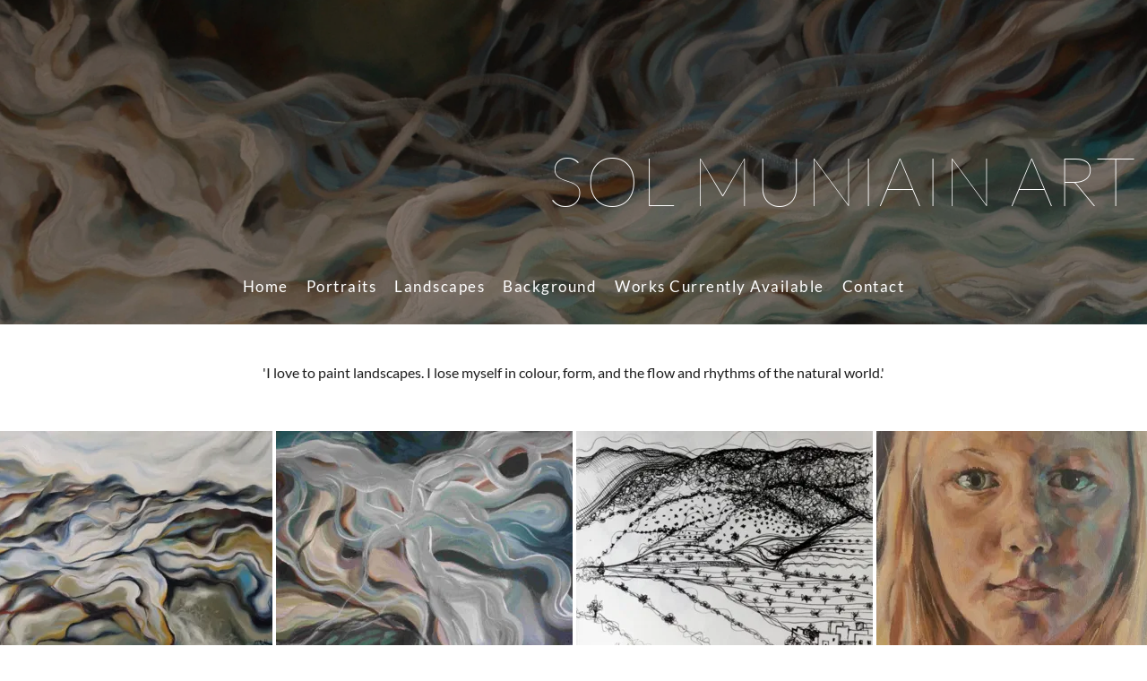

--- FILE ---
content_type: text/html; charset=UTF-8
request_url: https://www.solmuniain.com/
body_size: 37931
content:
<!DOCTYPE html><html lang="en"><head><meta charset="utf-8" /><meta property="og:site_name" content="Artist Sol Muniain" /><meta property="og:type" content="website" /><meta property="og:url" content="https://www.solmuniain.com/" /><meta content="summary_large_image" name="twitter:card" />

        <meta property="og:title" content="Home" />
    <meta name="twitter:title" content="Home" />

    <meta property="og:description" content="Sol Muniain was born in Madrid in 1974. She is an English/Spanish abstract landscape artist whose focus lies in the rhythms of the natural world. Her work is interwoven with references to the natural elements around us, and her love of soil life, biodiversity and nature provide constant inspiration. Her principal medium is oil.
She lived most of her early life between Spain and the UK, and in 1998 she was taught Fine Art by Turner Prize-winning artist Lubaina Himid at UCLAN in the UK. She then spent many years travelling the world working in the world of International Publishing, and in 2014 she decided to devote herself full-time to her art. By this time she was living in Cádiz, Spain.
She went on to found Arte Vejer, a dynamic art cooperative in the town of Vejer de la Frontera, Spain, which went on to become a thriving cultural hub in the region.
In 2017 she moved with her family to Portugal, first to Silves (Algarve), and then in 2023 to Santo Tirso.
Her work has featured in collective and solo exhibitions in Spain and her paintings feature in private collections in Spain, the UK and the US.

Sol Muniain nasceu em Madrid em 1974. É uma artista espanhola/inglesa, especializada em paisagens abstratas, cujo foco reside nos ritmos do mundo natural. O seu trabalho está entrelaçado com referências aos elementos naturais ao nosso redor, e a sua paixão pela vida debaixo do solo, a biodiversidade e a natureza fornece inspiração constante. O seu principal meio é o óleo.

Viveu a maior parte da sua vida inicial entre Espanha e o Reino Unido, e em 1998 foi ensinada Belas Artes pela artista vencedora do Prémio Turner, Lubaina Himid, na UCLAN no Reino Unido. Passou então muitos anos a viajar pelo mundo a trabalhar no mundo da Edição Internacional, e em 2014 decidiu dedicar-se em tempo integral à sua arte. Nessa altura, morava em Cádiz, Espanha.

Posteriormente, fundou o coletivo ‘Arte Vejer’, uma cooperativa artística dinâmica na cidade de Vejer de la Frontera, Espanha, que se tornou num polo cultural próspero na região.

Em 2017, mudou-se com a sua família para Portugal, primeiro para Silves (Algarve) e depois, em 2023, para Santo Tirso.

O seu trabalho foi apresentado em exposições coletivas e individuais em Espanha, e as suas pinturas fazem parte de coleções privadas em Espanha, no Reino Unido e nos EUA.

www.solmuniain.com" />
    <meta name="twitter:description" content="Sol Muniain was born in Madrid in 1974. She is an English/Spanish abstract landscape artist whose focus lies in the rhythms of the natural world. Her work is interwoven with references to the natural elements around us, and her love of soil life, biodiversity and nature provide constant inspiration. Her principal medium is oil.
She lived most of her early life between Spain and the UK, and in 1998 she was taught Fine Art by Turner Prize-winning artist Lubaina Himid at UCLAN in the UK. She then spent many years travelling the world working in the world of International Publishing, and in 2014 she decided to devote herself full-time to her art. By this time she was living in Cádiz, Spain.
She went on to found Arte Vejer, a dynamic art cooperative in the town of Vejer de la Frontera, Spain, which went on to become a thriving cultural hub in the region.
In 2017 she moved with her family to Portugal, first to Silves (Algarve), and then in 2023 to Santo Tirso.
Her work has featured in collective and solo exhibitions in Spain and her paintings feature in private collections in Spain, the UK and the US.

Sol Muniain nasceu em Madrid em 1974. É uma artista espanhola/inglesa, especializada em paisagens abstratas, cujo foco reside nos ritmos do mundo natural. O seu trabalho está entrelaçado com referências aos elementos naturais ao nosso redor, e a sua paixão pela vida debaixo do solo, a biodiversidade e a natureza fornece inspiração constante. O seu principal meio é o óleo.

Viveu a maior parte da sua vida inicial entre Espanha e o Reino Unido, e em 1998 foi ensinada Belas Artes pela artista vencedora do Prémio Turner, Lubaina Himid, na UCLAN no Reino Unido. Passou então muitos anos a viajar pelo mundo a trabalhar no mundo da Edição Internacional, e em 2014 decidiu dedicar-se em tempo integral à sua arte. Nessa altura, morava em Cádiz, Espanha.

Posteriormente, fundou o coletivo ‘Arte Vejer’, uma cooperativa artística dinâmica na cidade de Vejer de la Frontera, Espanha, que se tornou num polo cultural próspero na região.

Em 2017, mudou-se com a sua família para Portugal, primeiro para Silves (Algarve) e depois, em 2023, para Santo Tirso.

O seu trabalho foi apresentado em exposições coletivas e individuais em Espanha, e as suas pinturas fazem parte de coleções privadas em Espanha, no Reino Unido e nos EUA.

www.solmuniain.com" />

                <meta property="og:image" content="https://cloud-1de12d.becdn.net/media/iW=1200&iH=630/bc4c8b22f4f4d00191bc4a82aa142ebe.jpg" />
        <meta property="twitter:image" content="https://cloud-1de12d.becdn.net/media/iW=1200&iH=630/bc4c8b22f4f4d00191bc4a82aa142ebe.jpg">
    
    <title>Artist Sol Muniain</title>

    <meta name="description" content="Sol Muniain was born in Madrid in 1974. She is an English/Spanish abstract landscape artist whose focus lies in the rhythms of the natural world. Her work is interwoven with references to the natural elements around us, and her love of soil life, biodiversity and nature provide constant inspiration. Her principal medium is oil.
She lived most of her early life between Spain and the UK, and in 1998 she was taught Fine Art by Turner Prize-winning artist Lubaina Himid at UCLAN in the UK. She then spent many years travelling the world working in the world of International Publishing, and in 2014 she decided to devote herself full-time to her art. By this time she was living in Cádiz, Spain.
She went on to found Arte Vejer, a dynamic art cooperative in the town of Vejer de la Frontera, Spain, which went on to become a thriving cultural hub in the region.
In 2017 she moved with her family to Portugal, first to Silves (Algarve), and then in 2023 to Santo Tirso.
Her work has featured in collective and solo exhibitions in Spain and her paintings feature in private collections in Spain, the UK and the US.

Sol Muniain nasceu em Madrid em 1974. É uma artista espanhola/inglesa, especializada em paisagens abstratas, cujo foco reside nos ritmos do mundo natural. O seu trabalho está entrelaçado com referências aos elementos naturais ao nosso redor, e a sua paixão pela vida debaixo do solo, a biodiversidade e a natureza fornece inspiração constante. O seu principal meio é o óleo.

Viveu a maior parte da sua vida inicial entre Espanha e o Reino Unido, e em 1998 foi ensinada Belas Artes pela artista vencedora do Prémio Turner, Lubaina Himid, na UCLAN no Reino Unido. Passou então muitos anos a viajar pelo mundo a trabalhar no mundo da Edição Internacional, e em 2014 decidiu dedicar-se em tempo integral à sua arte. Nessa altura, morava em Cádiz, Espanha.

Posteriormente, fundou o coletivo ‘Arte Vejer’, uma cooperativa artística dinâmica na cidade de Vejer de la Frontera, Espanha, que se tornou num polo cultural próspero na região.

Em 2017, mudou-se com a sua família para Portugal, primeiro para Silves (Algarve) e depois, em 2023, para Santo Tirso.

O seu trabalho foi apresentado em exposições coletivas e individuais em Espanha, e as suas pinturas fazem parte de coleções privadas em Espanha, no Reino Unido e nos EUA.

www.solmuniain.com" />


    
    <link rel="canonical" href="https://www.solmuniain.com/" /><link rel="icon" href="https://cloud-1de12d.becdn.net/media/iW=32%26iH=any/{&quot;filename&quot;:&quot;Elementos-thumbnail.jpg&quot;,&quot;name&quot;:&quot;2710e1b0d8cf6981f10a0c6016279533.jpg&quot;}" sizes="32x32"/><link rel="icon" href="https://cloud-1de12d.becdn.net/media/iW=192%26iH=any/{&quot;filename&quot;:&quot;Elementos-thumbnail.jpg&quot;,&quot;name&quot;:&quot;2710e1b0d8cf6981f10a0c6016279533.jpg&quot;}" sizes="192x192"/><link rel="apple-touch-icon-precomposed" href="https://cloud-1de12d.becdn.net/media/iW=180&iH=any/{&quot;filename&quot;:&quot;Elementos-thumbnail.jpg&quot;,&quot;name&quot;:&quot;2710e1b0d8cf6981f10a0c6016279533.jpg&quot;}"/><meta name="viewport" content="width=device-width, initial-scale=1"><link class="brz-link brz-link-bunny-fonts-prefetch" rel="dns-prefetch" href="//fonts.bunny.net"><link class="brz-link brz-link-bunny-fonts-preconnect" rel="preconnect" href="https://fonts.bunny.net/" crossorigin><link class="brz-link brz-link-cdn-preconnect" rel="preconnect" href="https://cloud-1de12d.b-cdn.net" crossorigin><link class="brz-link brz-link-bunny-fonts-prefetch" rel="dns-prefetch" href="//fonts.bunny.net"><link class="brz-link brz-link-bunny-fonts-preconnect" rel="preconnect" href="https://fonts.bunny.net/" crossorigin><link class="brz-link brz-link-cdn-preconnect" rel="preconnect" href="https://cloud-1de12d.becdn.net" crossorigin><link href="https://fonts.bunny.net/css?family=Lato:100,100italic,300,300italic,regular,italic,700,700italic,900,900italic|Overpass:100,100italic,200,200italic,300,300italic,regular,italic,600,600italic,700,700italic,800,800italic,900,900italic&subset=arabic,bengali,cyrillic,cyrillic-ext,devanagari,greek,greek-ext,gujarati,hebrew,khmer,korean,latin-ext,tamil,telugu,thai,vietnamese&display=swap" class="brz-link brz-link-google" type="text/css" rel="stylesheet"/><link href="https://b-cloud.becdn.net/builds/pro/208-cloud/css/group-1-pro.min.css" class="brz-link brz-link-preview-lib-pro" data-brz-group="group-1" rel="stylesheet"/><link href="https://b-cloud.becdn.net/builds/pro/208-cloud/css/group-1_2-pro.min.css" class="brz-link brz-link-preview-lib-pro" data-brz-group="group-1_2" rel="stylesheet"/><link href="https://b-cloud.becdn.net/builds/pro/208-cloud/css/preview.pro.min.css" class="brz-link brz-link-preview-pro" rel="stylesheet"/><style class="brz-style">.brz .brz-css-1gdw0st{width: 1265.6px;height: 839.09px;margin-inline-start: -72.8px;margin-top: 0px;}@media(max-width:991px) and (min-width:768px){.brz .brz-css-1gdw0st{width: 1288.21px;height: 854.08px;margin-inline-start: -74.11px;}}@media(max-width:767px){.brz .brz-css-1gdw0st{width: 1322.1px;height: 876.55px;margin-inline-start: -76.05px;}}.brz .brz-css-23nk0b{padding-top: 74.9188%;}.brz .brz-css-23nk0b > .brz-img{position:absolute;width: 100%;}@media(max-width:991px) and (min-width:768px){.brz .brz-css-23nk0b{padding-top: 74.9193%;}}.brz .brz-css-ikxw3f.brz-hover-animation__container{max-width: 100%;}.brz .brz-css-i9zmly:not(.brz-image--hovered){max-width: 100%;}.brz .brz-css-i9zmly{height: auto;border-radius: 0px;mix-blend-mode:normal;}.brz .brz-css-i9zmly{box-shadow:none;border:0px solid rgba(102, 115, 141, 0);}.brz .brz-css-i9zmly .brz-picture:after{border-radius: 0px;}.brz .brz-css-i9zmly .brz-picture:after{box-shadow:none;background-color:rgba(255, 255, 255, 0);background-image:none;}.brz .brz-css-i9zmly .brz-picture{-webkit-mask-image: none;
                      mask-image: none;}.brz .brz-css-i9zmly .brz-picture{filter:none;}.brz .brz-css-i9zmly, .brz .brz-css-i9zmly .brz-picture:after, .brz .brz-css-i9zmly .brz-picture, .brz .brz-css-i9zmly.brz-image--withHover img.brz-img, .brz .brz-css-i9zmly.brz-image--withHover img.dynamic-image, .brz .brz-css-i9zmly.brz-image--withHover .brz-img__hover{transition-duration:0.50s;transition-property: filter, box-shadow, background, border-radius, border-color;}.brz .brz-css-15w3t9b{width: 331px;height: 331px;margin-inline-start: 0px;margin-top: 0px;}@media(max-width:991px) and (min-width:768px){.brz .brz-css-15w3t9b{width: 253px;height: 253px;margin-top: -74.63px;}}@media(max-width:767px){.brz .brz-css-15w3t9b{width: 142px;height: 142px;}}.brz .brz-css-17s3ysa{padding-top: 75%;}.brz .brz-css-17s3ysa > .brz-img{position:absolute;width: 100%;}@media(max-width:991px) and (min-width:768px){.brz .brz-css-17s3ysa{padding-top: 3%;}}@media(max-width:767px){.brz .brz-css-17s3ysa{padding-top: 3%;}}.brz .brz-css-1gn33a6.brz-hover-animation__container{max-width: 100%;}.brz .brz-css-aytfs:not(.brz-image--hovered){max-width: 100%;}.brz .brz-css-aytfs{height: auto;border-radius: 0px;mix-blend-mode:normal;}.brz .brz-css-aytfs{box-shadow:none;border:0px solid rgba(102, 115, 141, 0);}.brz .brz-css-aytfs .brz-picture:after{border-radius: 0px;}.brz .brz-css-aytfs .brz-picture:after{box-shadow:none;background-color:rgba(255, 255, 255, 0);background-image:none;}.brz .brz-css-aytfs .brz-picture{-webkit-mask-image: none;
                      mask-image: none;}.brz .brz-css-aytfs .brz-picture{filter:none;}.brz .brz-css-aytfs, .brz .brz-css-aytfs .brz-picture:after, .brz .brz-css-aytfs .brz-picture, .brz .brz-css-aytfs.brz-image--withHover img.brz-img, .brz .brz-css-aytfs.brz-image--withHover img.dynamic-image, .brz .brz-css-aytfs.brz-image--withHover .brz-img__hover{transition-duration:0.50s;transition-property: filter, box-shadow, background, border-radius, border-color;}.brz .brz-css-1trxrq{width: 331px;height: 735.56px;margin-inline-start: 0px;margin-top: -169.18px;}@media(max-width:991px) and (min-width:768px){.brz .brz-css-1trxrq{width: 253px;height: 562.22px;margin-top: -129.31px;}}@media(max-width:767px){.brz .brz-css-1trxrq{width: 142px;height: 315.56px;margin-top: -72.58px;}}.brz .brz-css-10bjf2u{padding-top: 75.5559%;}.brz .brz-css-10bjf2u > .brz-img{position:absolute;width: 100%;}@media(max-width:991px) and (min-width:768px){.brz .brz-css-10bjf2u{padding-top: 75.5573%;}}@media(max-width:767px){.brz .brz-css-10bjf2u{padding-top: 75.5563%;}}.brz .brz-css-1vpngc7.brz-hover-animation__container{max-width: 100%;}.brz .brz-css-yshtsx:not(.brz-image--hovered){max-width: 100%;}.brz .brz-css-yshtsx{height: auto;border-radius: 0px;mix-blend-mode:normal;}.brz .brz-css-yshtsx{box-shadow:none;border:0px solid rgba(102, 115, 141, 0);}.brz .brz-css-yshtsx .brz-picture:after{border-radius: 0px;}.brz .brz-css-yshtsx .brz-picture:after{box-shadow:none;background-color:rgba(255, 255, 255, 0);background-image:none;}.brz .brz-css-yshtsx .brz-picture{-webkit-mask-image: none;
                      mask-image: none;}.brz .brz-css-yshtsx .brz-picture{filter:none;}.brz .brz-css-yshtsx, .brz .brz-css-yshtsx .brz-picture:after, .brz .brz-css-yshtsx .brz-picture, .brz .brz-css-yshtsx.brz-image--withHover img.brz-img, .brz .brz-css-yshtsx.brz-image--withHover img.dynamic-image, .brz .brz-css-yshtsx.brz-image--withHover .brz-img__hover{transition-duration:0.50s;transition-property: filter, box-shadow, background, border-radius, border-color;}.brz .brz-css-11361zj{padding:0;margin:10px 0px 10px 0px;justify-content:center;position:relative;}.brz .brz-css-11361zj .brz-wrapper-transform{transform: none;}@media(min-width:991px){.brz .brz-css-11361zj{display:flex;z-index: auto;position:relative;}}@media(max-width:991px) and (min-width:768px){.brz .brz-css-11361zj{display:flex;z-index: auto;position:relative;}}@media(max-width:767px){.brz .brz-css-11361zj{display:flex;z-index: auto;position:relative;}}.brz .brz-css-1xgpq9f{width: 441.15px;height: 294.03px;margin-inline-start: -55.07px;margin-top: -23.47px;}@media(max-width:991px) and (min-width:768px){.brz .brz-css-1xgpq9f{width: 337.2px;height: 224.74px;margin-inline-start: -42.1px;margin-top: -17.94px;}}@media(max-width:767px){.brz .brz-css-1xgpq9f{width: 189.26px;height: 126.14px;margin-inline-start: -23.63px;margin-top: -10.07px;}}.brz .brz-css-1j3t9qg.brz-hover-animation__container{max-width: 100%;}.brz .brz-css-1vbt234:not(.brz-image--hovered){max-width: 100%;}.brz .brz-css-1vbt234{height: auto;border-radius: 0px;mix-blend-mode:normal;}.brz .brz-css-1vbt234{box-shadow:none;border:0px solid rgba(102, 115, 141, 0);}.brz .brz-css-1vbt234 .brz-picture:after{border-radius: 0px;}.brz .brz-css-1vbt234 .brz-picture:after{box-shadow:none;background-color:rgba(255, 255, 255, 0);background-image:none;}.brz .brz-css-1vbt234 .brz-picture{-webkit-mask-image: none;
                      mask-image: none;}.brz .brz-css-1vbt234 .brz-picture{filter:none;}.brz .brz-css-1vbt234, .brz .brz-css-1vbt234 .brz-picture:after, .brz .brz-css-1vbt234 .brz-picture, .brz .brz-css-1vbt234.brz-image--withHover img.brz-img, .brz .brz-css-1vbt234.brz-image--withHover img.dynamic-image, .brz .brz-css-1vbt234.brz-image--withHover .brz-img__hover{transition-duration:0.50s;transition-property: filter, box-shadow, background, border-radius, border-color;}.brz .brz-css-1kr76tc{padding-top: 75.1661%;}.brz .brz-css-1kr76tc > .brz-img{position:absolute;width: 100%;}@media(max-width:991px) and (min-width:768px){.brz .brz-css-1kr76tc{padding-top: 75.1658%;}}@media(max-width:767px){.brz .brz-css-1kr76tc{padding-top: 75.1658%;}}.brz .brz-css-ccahmh.brz-hover-animation__container{max-width: 100%;}.brz .brz-css-1d8uxds:not(.brz-image--hovered){max-width: 100%;}.brz .brz-css-1d8uxds{height: auto;border-radius: 0px;mix-blend-mode:normal;}.brz .brz-css-1d8uxds{box-shadow:none;border:0px solid rgba(102, 115, 141, 0);}.brz .brz-css-1d8uxds .brz-picture:after{border-radius: 0px;}.brz .brz-css-1d8uxds .brz-picture:after{box-shadow:none;background-color:rgba(255, 255, 255, 0);background-image:none;}.brz .brz-css-1d8uxds .brz-picture{-webkit-mask-image: none;
                      mask-image: none;}.brz .brz-css-1d8uxds .brz-picture{filter:none;}.brz .brz-css-1d8uxds, .brz .brz-css-1d8uxds .brz-picture:after, .brz .brz-css-1d8uxds .brz-picture, .brz .brz-css-1d8uxds.brz-image--withHover img.brz-img, .brz .brz-css-1d8uxds.brz-image--withHover img.dynamic-image, .brz .brz-css-1d8uxds.brz-image--withHover .brz-img__hover{transition-duration:0.50s;transition-property: filter, box-shadow, background, border-radius, border-color;}.brz .brz-css-uwsr4x{width: 331px;height: 311.12px;margin-inline-start: 0px;margin-top: -32.67px;}@media(max-width:991px) and (min-width:768px){.brz .brz-css-uwsr4x{width: 253px;height: 237.8px;margin-top: -24.97px;}}@media(max-width:767px){.brz .brz-css-uwsr4x{width: 142px;height: 133.47px;margin-top: -14.01px;}}.brz .brz-css-66dlqq{padding-top: 74.2538%;}.brz .brz-css-66dlqq > .brz-img{position:absolute;width: 100%;}@media(max-width:991px) and (min-width:768px){.brz .brz-css-66dlqq{padding-top: 74.2569%;}}@media(max-width:767px){.brz .brz-css-66dlqq{padding-top: 74.2535%;}}.brz .brz-css-akj55i.brz-hover-animation__container{max-width: 100%;}.brz .brz-css-j3rq2d:not(.brz-image--hovered){max-width: 100%;}.brz .brz-css-j3rq2d{height: auto;border-radius: 0px;mix-blend-mode:normal;}.brz .brz-css-j3rq2d{box-shadow:none;border:0px solid rgba(102, 115, 141, 0);}.brz .brz-css-j3rq2d .brz-picture:after{border-radius: 0px;}.brz .brz-css-j3rq2d .brz-picture:after{box-shadow:none;background-color:rgba(255, 255, 255, 0);background-image:none;}.brz .brz-css-j3rq2d .brz-picture{-webkit-mask-image: none;
                      mask-image: none;}.brz .brz-css-j3rq2d .brz-picture{filter:none;}.brz .brz-css-j3rq2d, .brz .brz-css-j3rq2d .brz-picture:after, .brz .brz-css-j3rq2d .brz-picture, .brz .brz-css-j3rq2d.brz-image--withHover img.brz-img, .brz .brz-css-j3rq2d.brz-image--withHover img.dynamic-image, .brz .brz-css-j3rq2d.brz-image--withHover .brz-img__hover{transition-duration:0.50s;transition-property: filter, box-shadow, background, border-radius, border-color;}.brz .brz-css-zzzm6d{width: 1310.41px;height: 838.66px;margin-inline-start: -95.21px;margin-top: 0px;}@media(max-width:991px) and (min-width:768px){.brz .brz-css-zzzm6d{width: 1333.8px;height: 853.63px;margin-inline-start: -96.9px;}}@media(max-width:767px){.brz .brz-css-zzzm6d{width: 1368.91px;height: 876.1px;margin-inline-start: -99.46px;}}.brz .brz-css-1whxtov{padding-top: 74.8804%;}.brz .brz-css-1whxtov > .brz-img{position:absolute;width: 100%;}@media(max-width:991px) and (min-width:768px){.brz .brz-css-1whxtov{padding-top: 74.8798%;}}@media(max-width:767px){.brz .brz-css-1whxtov{padding-top: 74.8803%;}}.brz .brz-css-184xcbj.brz-hover-animation__container{max-width: 100%;}.brz .brz-css-tkm7ka:not(.brz-image--hovered){max-width: 100%;}.brz .brz-css-tkm7ka{height: auto;border-radius: 0px;mix-blend-mode:normal;}.brz .brz-css-tkm7ka{box-shadow:none;border:0px solid rgba(102, 115, 141, 0);}.brz .brz-css-tkm7ka .brz-picture:after{border-radius: 0px;}.brz .brz-css-tkm7ka .brz-picture:after{box-shadow:none;background-color:rgba(255, 255, 255, 0);background-image:none;}.brz .brz-css-tkm7ka .brz-picture{-webkit-mask-image: none;
                      mask-image: none;}.brz .brz-css-tkm7ka .brz-picture{filter:none;}.brz .brz-css-tkm7ka, .brz .brz-css-tkm7ka .brz-picture:after, .brz .brz-css-tkm7ka .brz-picture, .brz .brz-css-tkm7ka.brz-image--withHover img.brz-img, .brz .brz-css-tkm7ka.brz-image--withHover img.dynamic-image, .brz .brz-css-tkm7ka.brz-image--withHover .brz-img__hover{transition-duration:0.50s;transition-property: filter, box-shadow, background, border-radius, border-color;}.brz .brz-css-m231tx{padding-top: 74.6465%;}.brz .brz-css-m231tx > .brz-img{position:absolute;width: 100%;}@media(max-width:991px) and (min-width:768px){.brz .brz-css-m231tx{padding-top: 74.6482%;}}@media(max-width:767px){.brz .brz-css-m231tx{padding-top: 74.6479%;}}.brz .brz-css-1yr4f5u .brz-mm-navbar .brz-mm-close{font-size:16px;margin:0;padding:10px 15px 10px 10px;}.brz .brz-css-1yr4f5u .brz-mm-navbar .brz-mm-close{color:rgba(255, 255, 255, 1);background-color:#333333;}.brz .brz-css-1yr4f5u .brz-menu__item{font-family:var(--brz-buttonfontfamily, initial);}.brz .brz-css-1yr4f5u .brz-menu__item{color:rgba(255, 255, 255, 1);border-color: rgba(85, 85, 85, 1);}.brz nav.brz-mm-menu.brz-css-1yr4f5u{background-color:rgba(51, 51, 51, 0.8);}.brz .brz-css-1yr4f5u.brz-mm-menu .brz-menu__item .brz-mm-listitem__text{padding:10px 20px 10px 20px;flex-flow: row nowrap;}.brz .brz-css-1yr4f5u .brz-menu__item:hover > .brz-mm-listitem__text{color:rgba(255, 255, 255, 1);}.brz .brz-css-1yr4f5u .brz-menu__item .brz-mm-menu__item__icon.brz-icon-svg-custom{background-color:rgba(255, 255, 255, 1);}.brz .brz-css-1yr4f5u .brz-mm-navbar{color:rgba(255, 255, 255, 1);}.brz .brz-css-1yr4f5u .brz-menu__item.brz-mm-listitem_opened{color:rgba(255, 255, 255, 1);}.brz .brz-css-1yr4f5u.brz-mm-menu.brz-mm-menu_theme-dark.brz-mm-menu_opened .brz-mm-panels{background-image:none;}.brz .brz-css-1yr4f5u.brz-mm-menu.brz-mm-menu_theme-dark .brz-mm-panels, .brz .brz-css-1yr4f5u .brz-mm-panels > .brz-mm-panel:before{background-image:none;background-color:rgba(51, 51, 51, 0.8);}.brz .brz-css-1yr4f5u.brz-mm-menu.brz-mm-menu_theme-dark .brz-mm-panels, .brz .brz-css-1yr4f5u .brz-mm-panels > .brz-mm-panel{background-color:rgba(51, 51, 51, 0.8);}.brz .brz-css-1yr4f5u .brz-mm-panels > .brz-mm-panel{background-image:none;background-color:rgba(51, 51, 51, 0.8);}.brz .brz-css-1yr4f5u.brz-mm-menu.brz-mm-menu_theme-dark .brz-mm-navbar.brz-mm-listitem .brz-mm-listitem_opened > .brz-mm-listitem__text:after{border-color: rgba(85, 85, 85, 1);}.brz .brz-css-1yr4f5u .brz-mm-listitem{border-color: rgba(85, 85, 85, 1);}.brz .brz-css-1yr4f5u  .brz-menu__item.brz-menu__item--current:not(.brz-menu__item.brz-menu__item--current:active){color:rgba(255, 255, 255, 1);}.brz .brz-css-1yr4f5u .brz-menu__item.brz-menu__item--current:not(brz-menu__item.brz-menu__item--current:active):hover > .brz-mm-listitem__text{color:rgba(255, 255, 255, 1);}.brz .brz-css-1yr4f5u  .brz-menu__item.brz-menu__item--current:not(brz-menu__item.brz-menu__item--current:active) > .brz-mm-listitem__text > .brz-icon-svg.brz-icon-svg-custom{background-color:rgba(255, 255, 255, 1);}.brz .brz-css-1yr4f5u .brz-mm-listitem, .brz .brz-css-1yr4f5u.brz-mm-menu.brz-mm-menu_theme-dark .brz-mm-navbar.brz-mm-listitem .brz-mm-listitem_opened > .brz-mm-listitem__text:after, .brz .brz-css-1yr4f5u .brz-menu__item, .brz .brz-css-1yr4f5u.brz-mm-menu.brz-mm-menu_theme-dark .brz-mm-panels, .brz .brz-css-1yr4f5u .brz-mm-panels > .brz-mm-panel, .brz .brz-css-1yr4f5u.brz-mm-menu.brz-mm-menu_theme-dark .brz-mm-panels, .brz .brz-css-1yr4f5u .brz-mm-panels > .brz-mm-panel:before, .brz .brz-css-1yr4f5u .brz-menu__item.brz-mm-listitem_opened, .brz .brz-css-1yr4f5u .brz-mm-navbar, .brz nav.brz-mm-menu.brz-css-1yr4f5u, .brz .brz-css-1yr4f5u .brz-menu__item > .brz-mm-listitem__text, .brz .brz-css-1yr4f5u .brz-menu__item .brz-mm-menu__item__icon.brz-icon-svg-custom{transition-duration:0.50s;transition-property: filter, color, background, border-color, box-shadow;}@media(min-width:991px){.brz .brz-css-1yr4f5u .brz-mm-navbar .brz-mm-close{transition-duration:0.30s;}.brz .brz-css-1yr4f5u .brz-menu__item{font-size:var(--brz-buttonfontsize, initial);font-weight:var(--brz-buttonfontweight, initial);line-height:var(--brz-buttonlineheight, initial);letter-spacing:var(--brz-buttonletterspacing, initial);font-variation-settings:var(--brz-buttonfontvariation, initial);font-weight:var(--brz-buttonbold, initial);font-style:var(--brz-buttonitalic, initial);text-decoration:var(--brz-buttontextdecoration, initial) !important;text-transform:var(--brz-buttontexttransform, initial) !important;}.brz .brz-css-1yr4f5u .brz-menu__item .brz-a{justify-content:flex-start;text-align:start;}.brz .brz-css-1yr4f5u .brz-mm-menu__item__icon{margin:0 15px 0 0;font-size:12px;}.brz .brz-css-1yr4f5u .brz-mm-navbar{font-family:var(--brz-buttonfontfamily, initial);font-size:var(--brz-buttonfontsize, initial);font-weight:var(--brz-buttonfontweight, initial);line-height:var(--brz-buttonlineheight, initial);letter-spacing:var(--brz-buttonletterspacing, initial);font-variation-settings:var(--brz-buttonfontvariation, initial);font-weight:var(--brz-buttonbold, initial);font-style:var(--brz-buttonitalic, initial);text-decoration:var(--brz-buttontextdecoration, initial) !important;text-transform:var(--brz-buttontexttransform, initial) !important;border-color: rgba(85, 85, 85, 1);}.brz .brz-css-1yr4f5u.brz-mm-menu .brz-mm-listitem_vertical .brz-mm-btn_next{height: calc(var(--brz-buttonlineheight, initial) * var(--brz-buttonfontsize, initial) + 10px + 10px); padding-right: 20px;}}@media(max-width:991px) and (min-width:768px){.brz .brz-css-1yr4f5u .brz-mm-navbar .brz-mm-close{transition-duration:0.30s;}.brz .brz-css-1yr4f5u .brz-menu__item{font-size:var(--brz-buttontabletfontsize, initial);font-weight:var(--brz-buttontabletfontweight, initial);line-height:var(--brz-buttontabletlineheight, initial);letter-spacing:var(--brz-buttontabletletterspacing, initial);font-variation-settings:var(--brz-buttontabletfontvariation, initial);font-weight:var(--brz-buttontabletbold, initial);font-style:var(--brz-buttontabletitalic, initial);text-decoration:var(--brz-buttontablettextdecoration, initial) !important;text-transform:var(--brz-buttontablettexttransform, initial) !important;}.brz .brz-css-1yr4f5u .brz-menu__item .brz-a{justify-content:flex-start;text-align:start;}.brz .brz-css-1yr4f5u .brz-mm-menu__item__icon{margin:0 15px 0 0;font-size:12px;}.brz .brz-css-1yr4f5u .brz-mm-navbar{font-family:var(--brz-buttonfontfamily, initial);font-size:var(--brz-buttontabletfontsize, initial);font-weight:var(--brz-buttontabletfontweight, initial);line-height:var(--brz-buttontabletlineheight, initial);letter-spacing:var(--brz-buttontabletletterspacing, initial);font-variation-settings:var(--brz-buttontabletfontvariation, initial);font-weight:var(--brz-buttontabletbold, initial);font-style:var(--brz-buttontabletitalic, initial);text-decoration:var(--brz-buttontablettextdecoration, initial) !important;text-transform:var(--brz-buttontablettexttransform, initial) !important;border-color: rgba(85, 85, 85, 1);}.brz .brz-css-1yr4f5u.brz-mm-menu .brz-mm-listitem_vertical .brz-mm-btn_next{height: calc(var(--brz-buttontabletlineheight, initial) * var(--brz-buttontabletfontsize, initial) + 10px + 10px); padding-right: 20px;}}@media(max-width:767px){.brz .brz-css-1yr4f5u .brz-mm-navbar .brz-mm-close{transition-duration:0.30s;}.brz .brz-css-1yr4f5u .brz-menu__item{font-size:var(--brz-buttonmobilefontsize, initial);font-weight:var(--brz-buttonmobilefontweight, initial);line-height:var(--brz-buttonmobilelineheight, initial);letter-spacing:var(--brz-buttonmobileletterspacing, initial);font-variation-settings:var(--brz-buttonmobilefontvariation, initial);font-weight:var(--brz-buttonmobilebold, initial);font-style:var(--brz-buttonmobileitalic, initial);text-decoration:var(--brz-buttonmobiletextdecoration, initial) !important;text-transform:var(--brz-buttonmobiletexttransform, initial) !important;}.brz .brz-css-1yr4f5u .brz-menu__item .brz-a{justify-content:flex-start;text-align:start;}.brz .brz-css-1yr4f5u .brz-mm-menu__item__icon{margin:0 15px 0 0;font-size:12px;}.brz .brz-css-1yr4f5u .brz-mm-navbar{font-family:var(--brz-buttonfontfamily, initial);font-size:var(--brz-buttonmobilefontsize, initial);font-weight:var(--brz-buttonmobilefontweight, initial);line-height:var(--brz-buttonmobilelineheight, initial);letter-spacing:var(--brz-buttonmobileletterspacing, initial);font-variation-settings:var(--brz-buttonmobilefontvariation, initial);font-weight:var(--brz-buttonmobilebold, initial);font-style:var(--brz-buttonmobileitalic, initial);text-decoration:var(--brz-buttonmobiletextdecoration, initial) !important;text-transform:var(--brz-buttonmobiletexttransform, initial) !important;border-color: rgba(85, 85, 85, 1);}.brz .brz-css-1yr4f5u.brz-mm-menu .brz-mm-listitem_vertical .brz-mm-btn_next{height: calc(var(--brz-buttonmobilelineheight, initial) * var(--brz-buttonmobilefontsize, initial) + 10px + 10px); padding-right: 20px;}}.brz .brz-css-p499nr{padding-top: 75%;}.brz .brz-css-p499nr > .brz-img{position:absolute;width: 100%;}.brz .brz-css-5fz61b{z-index: auto;position:relative;margin:10px 0px 10px 0px;justify-content:center;padding:0;gap:20px 10px;}@media(min-width:991px){.brz .brz-css-5fz61b{position:relative;}.brz .brz-css-5fz61b{display:flex;}}@media(max-width:991px) and (min-width:768px){.brz .brz-css-5fz61b{position:relative;}.brz .brz-css-5fz61b{display:flex;}}@media(max-width:767px){.brz .brz-css-5fz61b{position:relative;}.brz .brz-css-5fz61b{display:flex;}}.brz .brz-css-qu0d2a{width:100%;mix-blend-mode:normal;}.brz .brz-css-1kfbhym{padding:75px 0px 75px 0px;}.brz .brz-css-1kfbhym > .brz-bg{border-radius: 0px;mix-blend-mode:normal;}.brz .brz-css-1kfbhym > .brz-bg{border:0px solid rgba(102, 115, 141, 0);}.brz .brz-css-1kfbhym > .brz-bg > .brz-bg-image{background-size:cover;background-repeat: no-repeat;-webkit-mask-image: none;
                      mask-image: none;}.brz .brz-css-1kfbhym > .brz-bg > .brz-bg-image{background-image:none;filter:none;display:block;}.brz .brz-css-1kfbhym > .brz-bg > .brz-bg-image:after{content: "";background-image:none;}.brz .brz-css-1kfbhym > .brz-bg > .brz-bg-color{-webkit-mask-image: none;
                      mask-image: none;}.brz .brz-css-1kfbhym > .brz-bg > .brz-bg-color{background-color:rgba(0, 0, 0, 0);background-image:none;}.brz .brz-css-1kfbhym > .brz-bg > .brz-bg-map{display:none;}.brz .brz-css-1kfbhym > .brz-bg > .brz-bg-map{filter:none;}.brz .brz-css-1kfbhym > .brz-bg > .brz-bg-video{display:none;}.brz .brz-css-1kfbhym > .brz-bg > .brz-bg-video{filter:none;}.brz .brz-css-1kfbhym > .brz-bg > .brz-bg-shape__top{background-size: 100% 100px; height: 100px;transform: scale(1.02) rotateX(0deg) rotateY(0deg);z-index: auto;}.brz .brz-css-1kfbhym > .brz-bg > .brz-bg-shape__top::after{background-image: none; -webkit-mask-image: none;background-size: 100% 100px; height: 100px;}.brz .brz-css-1kfbhym > .brz-bg > .brz-bg-shape__bottom{background-size: 100% 100px; height: 100px;transform: scale(1.02) rotateX(-180deg) rotateY(-180deg);z-index: auto;}.brz .brz-css-1kfbhym > .brz-bg > .brz-bg-shape__bottom::after{background-image: none; -webkit-mask-image: none;background-size: 100% 100px; height: 100px;}.brz .brz-css-1kfbhym > .brz-bg > .brz-bg-slideshow  .brz-bg-slideshow-item{display: none;background-position: 50% 50%;}.brz .brz-css-1kfbhym > .brz-bg > .brz-bg-slideshow  .brz-bg-slideshow-item{filter:none;}.brz .brz-css-1kfbhym > .brz-bg, .brz .brz-css-1kfbhym > .brz-bg > .brz-bg-image, .brz .brz-css-1kfbhym > .brz-bg > .brz-bg-map, .brz .brz-css-1kfbhym > .brz-bg > .brz-bg-color, .brz .brz-css-1kfbhym > .brz-bg > .brz-bg-video{transition-duration:0.50s;transition-property: filter, box-shadow, background, border-radius, border-color;}@media(min-width:991px){.brz .brz-css-1kfbhym > .brz-bg > .brz-bg-image{background-attachment:scroll;}}@media(max-width:991px) and (min-width:768px){.brz .brz-css-1kfbhym{padding:50px 15px 50px 15px;}}@media(max-width:767px){.brz .brz-css-1kfbhym{padding:25px 15px 25px 15px;}}.brz .brz-css-m4wj5y{padding:75px 0px 75px 0px;min-height: auto;margin:0;z-index: auto;}.brz .brz-css-m4wj5y{display:flex;}.brz .brz-css-m4wj5y > .brz-bg{border-radius: 0px;}.brz .brz-css-m4wj5y > .brz-bg{border:0px solid rgba(102, 115, 141, 0);}.brz .brz-css-m4wj5y > .brz-bg:after{box-shadow:none;}.brz .brz-css-m4wj5y > .brz-bg > .brz-bg-image{-webkit-mask-image: none;
                      mask-image: none;background-size:cover;background-repeat: no-repeat;}.brz .brz-css-m4wj5y > .brz-bg > .brz-bg-image{background-image:none;filter:none;display:block;}.brz .brz-css-m4wj5y > .brz-bg > .brz-bg-image:after{content: "";background-image:none;}.brz .brz-css-m4wj5y > .brz-bg > .brz-bg-color{-webkit-mask-image: none;
                      mask-image: none;}.brz .brz-css-m4wj5y > .brz-bg > .brz-bg-color{background-color:rgba(0, 0, 0, 0);background-image:none;}.brz .brz-css-m4wj5y > .brz-bg > .brz-bg-shape__top{background-size: 100% 100px; height: 100px;transform: scale(1.02) rotateX(0deg) rotateY(0deg);z-index: auto;}.brz .brz-css-m4wj5y > .brz-bg > .brz-bg-shape__top::after{background-image: none; -webkit-mask-image: none;background-size: 100% 100px; height: 100px;}.brz .brz-css-m4wj5y > .brz-bg > .brz-bg-shape__bottom{background-size: 100% 100px; height: 100px;transform: scale(1.02) rotateX(-180deg) rotateY(-180deg);z-index: auto;}.brz .brz-css-m4wj5y > .brz-bg > .brz-bg-shape__bottom::after{background-image: none; -webkit-mask-image: none;background-size: 100% 100px; height: 100px;}.brz .brz-css-m4wj5y .brz-container{justify-content:center;}@media(max-width:991px) and (min-width:768px){.brz .brz-css-m4wj5y{padding:25px 15px 25px 15px;}}@media(max-width:767px){.brz .brz-css-m4wj5y{padding:25px 15px 25px 15px;}}.brz .brz-css-n13n4x{border:0px solid transparent;}@media(min-width:991px){.brz .brz-css-n13n4x{max-width: calc(1 * var(--brz-section-container-max-width, 1170px));}}@media(max-width:991px) and (min-width:768px){.brz .brz-css-n13n4x{max-width: 100%;}}@media(max-width:767px){.brz .brz-css-n13n4x{max-width: 100%;}}.brz .brz-css-1dmsgn0{margin:0;z-index: auto;align-items:flex-start;}.brz .brz-css-1dmsgn0 > .brz-bg{border-radius: 0px;max-width:100%;mix-blend-mode:normal;}.brz .brz-css-1dmsgn0 > .brz-bg{border:0px solid rgba(102, 115, 141, 0);box-shadow:none;}.brz .brz-css-1dmsgn0 > .brz-bg > .brz-bg-image{background-size:cover;background-repeat: no-repeat;-webkit-mask-image: none;
                      mask-image: none;}.brz .brz-css-1dmsgn0 > .brz-bg > .brz-bg-image{background-image:none;filter:none;display:block;}.brz .brz-css-1dmsgn0 > .brz-bg > .brz-bg-image:after{content: "";background-image:none;}.brz .brz-css-1dmsgn0 > .brz-bg > .brz-bg-color{-webkit-mask-image: none;
                      mask-image: none;}.brz .brz-css-1dmsgn0 > .brz-bg > .brz-bg-color{background-color:rgba(0, 0, 0, 0);background-image:none;}.brz .brz-css-1dmsgn0 > .brz-bg > .brz-bg-map{display:none;}.brz .brz-css-1dmsgn0 > .brz-bg > .brz-bg-map{filter:none;}.brz .brz-css-1dmsgn0 > .brz-bg > .brz-bg-video{display:none;}.brz .brz-css-1dmsgn0 > .brz-bg > .brz-bg-video{filter:none;}.brz .brz-css-1dmsgn0 > .brz-row{border:0px solid transparent;}.brz .brz-css-1dmsgn0 > .brz-row, .brz .brz-css-1dmsgn0 > .brz-bg > .brz-bg-video, .brz .brz-css-1dmsgn0 > .brz-bg, .brz .brz-css-1dmsgn0 > .brz-bg > .brz-bg-image, .brz .brz-css-1dmsgn0 > .brz-bg > .brz-bg-color{transition-duration:0.50s;transition-property: filter, box-shadow, background, border-radius, border-color;}@media(min-width:991px){.brz .brz-css-1dmsgn0{min-height: auto;display:flex;}}@media(max-width:991px) and (min-width:768px){.brz .brz-css-1dmsgn0 > .brz-row{flex-direction:row;flex-wrap:wrap;justify-content:flex-start;}}@media(max-width:991px) and (min-width:768px){.brz .brz-css-1dmsgn0{min-height: auto;display:flex;}}@media(max-width:767px){.brz .brz-css-1dmsgn0 > .brz-row{flex-direction:row;flex-wrap:wrap;justify-content:flex-start;}}@media(max-width:767px){.brz .brz-css-1dmsgn0{min-height: auto;display:flex;}}.brz .brz-css-1nxij9h{width:100%;mix-blend-mode:normal;}.brz .brz-css-poa0up{padding:10px;max-width:100%;}@media(max-width:991px) and (min-width:768px){.brz .brz-css-poa0up{padding:0;}}@media(max-width:767px){.brz .brz-css-poa0up{padding:0;}}.brz .brz-css-1a0nm2g{z-index: auto;margin:0;}.brz .brz-css-1a0nm2g.brz-section .brz-section__content{min-height: auto;display:flex;}.brz .brz-css-1a0nm2g .brz-container{justify-content:center;}.brz .brz-css-1a0nm2g > .slick-slider > .brz-slick-slider__dots{color:rgba(0, 0, 0, 1);}.brz .brz-css-1a0nm2g > .slick-slider > .brz-slick-slider__arrow{color:rgba(0, 0, 0, 0.7);}.brz .brz-css-1a0nm2g > .slick-slider > .brz-slick-slider__dots > .brz-slick-slider__pause{color:rgba(0, 0, 0, 1);}@media(min-width:991px){.brz .brz-css-1a0nm2g{display:block;}}@media(max-width:991px) and (min-width:768px){.brz .brz-css-1a0nm2g{display:block;}}@media(max-width:767px){.brz .brz-css-1a0nm2g{display:block;}}.brz .brz-css-gunak0{z-index: auto;flex:1 1 50%;max-width:50%;justify-content:flex-start;}.brz .brz-css-gunak0 .brz-columns__scroll-effect{justify-content:flex-start;}.brz .brz-css-gunak0 > .brz-bg{margin:0;mix-blend-mode:normal;border-radius: 0px;}.brz .brz-css-gunak0 > .brz-bg{border:0px solid rgba(102, 115, 141, 0);box-shadow:none;}.brz .brz-css-gunak0 > .brz-bg > .brz-bg-image{background-size:cover;background-repeat: no-repeat;-webkit-mask-image: none;
                      mask-image: none;}.brz .brz-css-gunak0 > .brz-bg > .brz-bg-image{background-image:none;filter:none;display:block;}.brz .brz-css-gunak0 > .brz-bg > .brz-bg-image:after{content: "";background-image:none;}.brz .brz-css-gunak0 > .brz-bg > .brz-bg-color{-webkit-mask-image: none;
                      mask-image: none;}.brz .brz-css-gunak0 > .brz-bg > .brz-bg-color{background-color:rgba(0, 0, 0, 0);background-image:none;}.brz .brz-css-gunak0 > .brz-bg > .brz-bg-map{display:none;}.brz .brz-css-gunak0 > .brz-bg > .brz-bg-map{filter:none;}.brz .brz-css-gunak0 > .brz-bg > .brz-bg-video{display:none;}.brz .brz-css-gunak0 > .brz-bg > .brz-bg-video{filter:none;}.brz .brz-css-gunak0 > .brz-bg, .brz .brz-css-gunak0 > .brz-bg > .brz-bg-image, .brz .brz-css-gunak0 > .brz-bg > .brz-bg-color{transition-duration:0.50s;transition-property: filter, box-shadow, background, border-radius, border-color;}@media(max-width:767px){.brz .brz-css-gunak0{flex:1 1 100%;max-width:100%;}.brz .brz-css-gunak0 > .brz-bg{margin:10px 0px 10px 0px;}}.brz .brz-css-vl1ls2{z-index: auto;margin:0;border:0px solid transparent;padding:5px 15px 5px 15px;min-height:100%;transition-duration:0.50s;transition-property: filter, box-shadow, background, border-radius, border-color;}@media(min-width:991px){.brz .brz-css-vl1ls2{display:flex;}}@media(max-width:991px) and (min-width:768px){.brz .brz-css-vl1ls2{display:flex;}}@media(max-width:767px){.brz .brz-css-vl1ls2{margin:10px 0px 10px 0px;padding:0;}}@media(max-width:767px){.brz .brz-css-vl1ls2{display:flex;}}.brz .brz-css-5urt2a{padding:0;margin:10px 0px 10px 0px;justify-content:center;position:relative;}.brz .brz-css-5urt2a .brz-wrapper-transform{transform: none;}@media(min-width:991px){.brz .brz-css-5urt2a{display:flex;z-index: auto;position:relative;}}@media(max-width:991px) and (min-width:768px){.brz .brz-css-5urt2a{display:flex;z-index: auto;position:relative;}}@media(max-width:767px){.brz .brz-css-5urt2a{display:flex;z-index: auto;position:relative;}}.brz .brz-css-1h8m81g{width:100%;mix-blend-mode:normal;}.brz .brz-css-b33o8r{justify-content:center;padding:0;gap:20px 10px;}.brz .brz-css-1csh1s3 .brz-menu__ul{font-family:var(--brz-buttonfontfamily, initial);display: flex; flex-wrap: wrap; justify-content: inherit; align-items: center;max-width: none;margin: 0px -5px 0px -5px;}.brz .brz-css-1csh1s3 .brz-menu__ul{color:rgba(0, 0, 0, 1);}.brz .brz-css-1csh1s3 .brz-menu__ul > .brz-menu__item > .brz-a{flex-flow: row nowrap;padding:0px 5px 0px 5px;}.brz .brz-css-1csh1s3 .brz-menu__ul > .brz-menu__item > .brz-a{color:rgba(0, 0, 0, 1);background-color:rgba(255, 255, 255, 0);}.brz .brz-css-1csh1s3 .brz-menu__ul > .brz-menu__item.brz-menu__item--opened > .brz-a{color:rgba(0, 0, 0, 1);background-color:rgba(255, 255, 255, 0);}.brz .brz-css-1csh1s3 .brz-menu__ul > .brz-menu__item.brz-menu__item--opened{color:rgba(0, 0, 0, 1);background-color: transparent;border:0px solid rgba(85, 85, 85, 1);}.brz .brz-css-1csh1s3 .brz-menu__ul > .brz-menu__item.brz-menu__item--current:not(.brz-menu__item.brz-menu__item--current:active){color:rgba(0, 0, 0, 1);background-color:rgba(255, 255, 255, 0);border:0px solid rgba(85, 85, 85, 1);}.brz .brz-css-1csh1s3 .brz-menu__ul > .brz-menu__item.brz-menu__item--current > .brz-a:not(.brz-a:active){color:rgba(0, 0, 0, 1);background-color:rgba(255, 255, 255, 0);}.brz .brz-css-1csh1s3 .brz-menu__ul > .brz-menu__item > .brz-a > .brz-icon-svg{margin:0; margin-inline-end:15px;}.brz .brz-css-1csh1s3 .brz-menu__ul > .brz-menu__item > .brz-a > .brz-icon-svg.brz-icon-svg-custom{background-color:rgba(0, 0, 0, 1);}.brz .brz-css-1csh1s3 .brz-menu__ul > .brz-menu__item.brz-menu__item--current > .brz-a:not(.brz-a:active) > .brz-icon-svg.brz-icon-svg-custom{background-color:rgba(0, 0, 0, 1);}.brz .brz-css-1csh1s3 .brz-menu__ul > .brz-menu__item.brz-menu__item--current:not(.brz-menu__item.brz-menu__item--current:active) > .brz-icon-svg.brz-icon-svg-custom{background-color:rgba(0, 0, 0, 1);}.brz .brz-css-1csh1s3 .brz-menu__ul > .brz-menu__item{border-radius: 0px;}.brz .brz-css-1csh1s3 .brz-menu__ul > .brz-menu__item{color:rgba(0, 0, 0, 1);background-color: transparent;border:0px solid rgba(85, 85, 85, 1);}.brz .brz-css-1csh1s3 .brz-menu__ul > .brz-menu__item > a{border-radius: 0px;}.brz .brz-css-1csh1s3 .brz-menu__sub-menu{font-family:var(--brz-buttonfontfamily, initial);border-radius: 0px;}.brz .brz-css-1csh1s3 .brz-menu__sub-menu{color:rgba(255, 255, 255, 1);background-color:rgba(51, 51, 51, 1);box-shadow:none;}.brz .brz-css-1csh1s3 .brz-menu__sub-menu .brz-menu__item > .brz-a{flex-flow: row nowrap;}.brz .brz-css-1csh1s3 .brz-menu__sub-menu .brz-a:hover{color:rgba(255, 255, 255, 1);}.brz .brz-css-1csh1s3 .brz-menu__sub-menu .brz-a > .brz-icon-svg{margin:0; margin-inline-end: 15px;font-size:12px;}.brz .brz-css-1csh1s3 .brz-menu__sub-menu > .brz-menu__item.brz-menu__item--current > .brz-a{color:rgba(255, 255, 255, 1);}.brz .brz-css-1csh1s3 .brz-menu__sub-menu > .brz-menu__item.brz-menu__item--current{background-color:rgba(51, 51, 51, 1);}.brz .brz-css-1csh1s3 .brz-menu__sub-menu > .brz-menu__item.brz-menu__item--current:hover{background-color:rgba(51, 51, 51, 1);}.brz .brz-css-1csh1s3 .brz-menu__item--current .brz-menu__sub-menu{box-shadow:none;}.brz .brz-css-1csh1s3 .brz-menu__sub-menu > .brz-menu__item > .brz-a > .brz-icon-svg.brz-icon-svg-custom{background-color:rgba(255, 255, 255, 1);}.brz .brz-css-1csh1s3 .brz-menu__sub-menu > .brz-menu__item:not(.brz-menu__item.brz-menu__item--current) > .brz-a > .brz-icon-svg.brz-icon-svg-custom{background-color:rgba(255, 255, 255, 1);}.brz .brz-css-1csh1s3 .brz-menu__sub-menu > .brz-menu__item.brz-menu__item--current > .brz-a > .brz-icon-svg.brz-icon-svg-custom{background-color:rgba(255, 255, 255, 1);}.brz .brz-css-1csh1s3 .brz-menu__item-dropdown .brz-menu__item{background-color:rgba(51, 51, 51, 1);color:rgba(255, 255, 255, 1);}.brz .brz-css-1csh1s3 .brz-menu__sub-menu .brz-menu__item-dropdown .brz-a:hover:after{border-color: rgba(255, 255, 255, 1);}.brz .brz-css-1csh1s3 .brz-menu__sub-menu > .brz-menu__item{border-bottom: 1px solid rgba(85, 85, 85, 1);}.brz .brz-css-1csh1s3 .brz-menu__item-dropdown .brz-menu__item, .brz .brz-css-1csh1s3 .brz-menu__sub-menu .brz-menu__item-dropdown .brz-a:after, .brz .brz-css-1csh1s3 .brz-menu__sub-menu > .brz-menu__item.brz-menu__item--current > .brz-a > .brz-icon-svg.brz-icon-svg-custom, .brz .brz-css-1csh1s3 .brz-menu__sub-menu > .brz-menu__item:not(.brz-menu__item.brz-menu__item--current) > .brz-a > .brz-icon-svg.brz-icon-svg-custom, .brz .brz-css-1csh1s3 .brz-menu__sub-menu > .brz-menu__item > .brz-a > .brz-icon-svg.brz-icon-svg-custom, .brz .brz-css-1csh1s3 .brz-menu__item--current .brz-menu__sub-menu, .brz .brz-css-1csh1s3 .brz-menu__sub-menu > .brz-menu__item.brz-menu__item--current, .brz .brz-css-1csh1s3 .brz-menu__ul, .brz .brz-css-1csh1s3 .brz-menu__ul > .brz-menu__item > .brz-a, .brz .brz-css-1csh1s3 .brz-menu__ul > .brz-menu__item.brz-menu__item--opened > .brz-a, .brz .brz-css-1csh1s3 .brz-menu__ul > .brz-menu__item.brz-menu__item--opened, .brz .brz-css-1csh1s3 .brz-menu__ul > .brz-menu__item.brz-menu__item--current:not(.brz-menu__item.brz-menu__item--current:active), .brz .brz-css-1csh1s3 .brz-menu__ul > .brz-menu__item.brz-menu__item--current > .brz-a:not(.brz-a:active), .brz .brz-css-1csh1s3 .brz-menu__ul > .brz-menu__item > .brz-a > .brz-icon-svg.brz-icon-svg-custom, .brz .brz-css-1csh1s3 .brz-menu__ul > .brz-menu__item.brz-menu__item--current > .brz-a:not(.brz-a:active) > .brz-icon-svg.brz-icon-svg-custom, .brz .brz-css-1csh1s3 .brz-menu__ul > .brz-menu__item.brz-menu__item--current:not(.brz-menu__item.brz-menu__item--current:active) > .brz-icon-svg.brz-icon-svg-custom, .brz .brz-css-1csh1s3 .brz-menu__ul > .brz-menu__item, .brz .brz-css-1csh1s3 .brz-menu__sub-menu, .brz .brz-css-1csh1s3:hover .brz-menu__sub-menu .brz-a, .brz .brz-css-1csh1s3 .brz-menu__sub-menu > .brz-menu__item.brz-menu__item--current > .brz-a, .brz .brz-css-1csh1s3 .brz-menu__sub-menu > .brz-menu__item.brz-menu__item--current{transition-duration:0.50s;transition-property: filter, color, background, border-color, box-shadow;}@media(min-width:991px){.brz .brz-css-1csh1s3 .brz-menu__ul{font-size:var(--brz-buttonfontsize, initial);font-weight:var(--brz-buttonfontweight, initial);line-height:var(--brz-buttonlineheight, initial);letter-spacing:var(--brz-buttonletterspacing, initial);font-variation-settings:var(--brz-buttonfontvariation, initial);font-weight:var(--brz-buttonbold, initial);font-style:var(--brz-buttonitalic, initial);text-decoration:var(--brz-buttontextdecoration, initial) !important;text-transform:var(--brz-buttontexttransform, initial) !important;}.brz .brz-css-1csh1s3 .brz-menu__ul > .brz-menu__item > .brz-a > .brz-icon-svg{font-size:12px;}.brz .brz-css-1csh1s3 .brz-menu__ul > .brz-menu__item{padding-top:0px; padding-bottom:0px; margin-right:5px; margin-left:5px;}.brz .brz-css-1csh1s3 .brz-menu__sub-menu{font-size:var(--brz-buttonfontsize, initial);font-weight:var(--brz-buttonfontweight, initial);line-height:var(--brz-buttonlineheight, initial);letter-spacing:var(--brz-buttonletterspacing, initial);font-variation-settings:var(--brz-buttonfontvariation, initial);font-weight:var(--brz-buttonbold, initial);font-style:var(--brz-buttonitalic, initial);text-decoration:var(--brz-buttontextdecoration, initial) !important;text-transform:var(--brz-buttontexttransform, initial) !important;position:absolute; top: 0; width: 305px;}.brz .brz-css-1csh1s3 [data-popper-placement='left-start']{inset-inline-end: calc(100% + 5px);}.brz .brz-css-1csh1s3 [data-popper-placement='right-start']{inset-inline-start: calc(100% + 5px);}.brz .brz-css-1csh1s3 > .brz-menu__ul > .brz-menu__item-dropdown > .brz-menu__sub-menu{top: calc(100% + 5px); width: 300px;}.brz .brz-css-1csh1s3 > .brz-menu__ul > .brz-menu__item-dropdown > [data-popper-placement='left-start']{right: 0;}.brz .brz-css-1csh1s3 > .brz-menu__ul > .brz-menu__item-dropdown > [data-popper-placement='right-start']{inset-inline-start: 0;}.brz .brz-css-1csh1s3 .brz-mega-menu__dropdown{display:none;}}@media(max-width:991px) and (min-width:768px){.brz .brz-css-1csh1s3 .brz-menu__ul{font-size:var(--brz-buttontabletfontsize, initial);font-weight:var(--brz-buttontabletfontweight, initial);line-height:var(--brz-buttontabletlineheight, initial);letter-spacing:var(--brz-buttontabletletterspacing, initial);font-variation-settings:var(--brz-buttontabletfontvariation, initial);font-weight:var(--brz-buttontabletbold, initial);font-style:var(--brz-buttontabletitalic, initial);text-decoration:var(--brz-buttontablettextdecoration, initial) !important;text-transform:var(--brz-buttontablettexttransform, initial) !important;}.brz .brz-css-1csh1s3 .brz-menu__ul > .brz-menu__item > .brz-a > .brz-icon-svg{font-size:12px;}.brz .brz-css-1csh1s3 .brz-menu__ul > .brz-menu__item{padding-top:0px; padding-bottom:0px; margin-right:5px; margin-left:5px;}.brz .brz-css-1csh1s3 .brz-menu__sub-menu{font-size:var(--brz-buttontabletfontsize, initial);font-weight:var(--brz-buttontabletfontweight, initial);line-height:var(--brz-buttontabletlineheight, initial);letter-spacing:var(--brz-buttontabletletterspacing, initial);font-variation-settings:var(--brz-buttontabletfontvariation, initial);font-weight:var(--brz-buttontabletbold, initial);font-style:var(--brz-buttontabletitalic, initial);text-decoration:var(--brz-buttontablettextdecoration, initial) !important;text-transform:var(--brz-buttontablettexttransform, initial) !important;position:absolute; top: 0; width: 305px;}.brz .brz-css-1csh1s3 > .brz-menu__ul > .brz-menu__item-dropdown > .brz-menu__sub-menu{top: calc(100% + 5px); width: 300px;}.brz .brz-css-1csh1s3 > .brz-menu__ul > .brz-menu__item-dropdown > [data-popper-placement='left-start']{right: 0;}.brz .brz-css-1csh1s3 > .brz-menu__ul > .brz-menu__item-dropdown > [data-popper-placement='right-start']{inset-inline-start: 0;}.brz .brz-css-1csh1s3 .brz-menu__sub-menu .brz-menu__item-dropdown > .brz-a:after{border-right-style: solid; border-left-style: none;}.brz .brz-css-1csh1s3 .brz-menu__sub-menu .brz-menu__item-dropdown .brz-menu__sub-menu{position:relative; top: auto; inset-inline-start: auto; transform: translate(0, 0); height: 0; overflow: hidden;}.brz .brz-css-1csh1s3 .brz-menu__sub-menu .brz-menu__item--opened > .brz-menu__sub-menu{height: auto; width: 100%; left: auto; right: auto;}.brz .brz-css-1csh1s3.brz-menu__preview .brz-menu__sub-menu .brz-menu__item > .brz-menu__sub-menu{height: auto; width: 100%; left: auto; right: auto;}.brz .brz-css-1csh1s3 .brz-mega-menu__dropdown{display:none;}}@media(max-width:767px){.brz .brz-css-1csh1s3 .brz-menu__ul{font-size:var(--brz-buttonmobilefontsize, initial);font-weight:var(--brz-buttonmobilefontweight, initial);line-height:var(--brz-buttonmobilelineheight, initial);letter-spacing:var(--brz-buttonmobileletterspacing, initial);font-variation-settings:var(--brz-buttonmobilefontvariation, initial);font-weight:var(--brz-buttonmobilebold, initial);font-style:var(--brz-buttonmobileitalic, initial);text-decoration:var(--brz-buttonmobiletextdecoration, initial) !important;text-transform:var(--brz-buttonmobiletexttransform, initial) !important;}.brz .brz-css-1csh1s3 .brz-menu__ul > .brz-menu__item > .brz-a > .brz-icon-svg{font-size:12px;}.brz .brz-css-1csh1s3 .brz-menu__ul > .brz-menu__item{padding-top:0px; padding-bottom:0px; margin-right:5px; margin-left:5px;}.brz .brz-css-1csh1s3 .brz-menu__sub-menu{font-size:var(--brz-buttonmobilefontsize, initial);font-weight:var(--brz-buttonmobilefontweight, initial);line-height:var(--brz-buttonmobilelineheight, initial);letter-spacing:var(--brz-buttonmobileletterspacing, initial);font-variation-settings:var(--brz-buttonmobilefontvariation, initial);font-weight:var(--brz-buttonmobilebold, initial);font-style:var(--brz-buttonmobileitalic, initial);text-decoration:var(--brz-buttonmobiletextdecoration, initial) !important;text-transform:var(--brz-buttonmobiletexttransform, initial) !important;position:absolute; top: 0; width: 305px;}.brz .brz-css-1csh1s3 > .brz-menu__ul > .brz-menu__item-dropdown > .brz-menu__sub-menu{top: calc(100% + 5px); width: 300px;}.brz .brz-css-1csh1s3 > .brz-menu__ul > .brz-menu__item-dropdown > [data-popper-placement='left-start']{right: 0;}.brz .brz-css-1csh1s3 > .brz-menu__ul > .brz-menu__item-dropdown > [data-popper-placement='right-start']{inset-inline-start: 0;}.brz .brz-css-1csh1s3 .brz-menu__sub-menu .brz-menu__item-dropdown > .brz-a:after{border-right-style: solid; border-left-style: none;}.brz .brz-css-1csh1s3 .brz-menu__sub-menu .brz-menu__item-dropdown .brz-menu__sub-menu{position:relative; top: auto; inset-inline-start: auto; transform: translate(0, 0); height: 0; overflow: hidden;}.brz .brz-css-1csh1s3 .brz-menu__sub-menu .brz-menu__item--opened > .brz-menu__sub-menu{height: auto; width: 100%; left: auto; right: auto;}.brz .brz-css-1csh1s3.brz-menu__preview .brz-menu__sub-menu .brz-menu__item > .brz-menu__sub-menu{height: auto; width: 100%; left: auto; right: auto;}.brz .brz-css-1csh1s3 .brz-mega-menu__dropdown{display:block;}}.brz .brz-css-r0p106{font-size:48px;padding: 0px;border-radius: 0;stroke-width: 1;}.brz .brz-css-r0p106{color:rgba(var(--brz-global-color3),1);border:0px solid rgba(35, 157, 219, 0);box-shadow:none;background-color:rgba(189, 225, 244, 0);background-image:none;}.brz .brz-css-r0p106 .brz-icon-svg-custom{background-color:rgba(var(--brz-global-color3),1);}.brz .brz-css-r0p106, .brz .brz-css-r0p106 .brz-icon-svg-custom{transition-duration:0.50s;transition-property: color, box-shadow, background, border, border-color;}@media(min-width:991px){.brz .brz-css-r0p106:hover{color:rgba(var(--brz-global-color3),0.8);}.brz .brz-css-r0p106:hover .brz-icon-svg-custom{background-color:rgba(var(--brz-global-color3),0.8);}}.brz .brz-css-1x7ddio{padding:0;margin:10px 0px 10px 0px;justify-content:center;position:relative;}.brz .brz-css-1x7ddio .brz-wrapper-transform{transform: none;}@media(min-width:991px){.brz .brz-css-1x7ddio{display:flex;z-index: auto;position:relative;}}@media(max-width:991px) and (min-width:768px){.brz .brz-css-1x7ddio{display:flex;z-index: auto;position:relative;}}@media(max-width:767px){.brz .brz-css-1x7ddio{display:flex;z-index: auto;position:relative;}}.brz .brz-css-17pxyl5{border:0px solid transparent;}@media(min-width:991px){.brz .brz-css-17pxyl5{max-width: calc(1 * var(--brz-section-container-max-width, 1170px));}}@media(max-width:991px) and (min-width:768px){.brz .brz-css-17pxyl5{max-width: 100%;}}@media(max-width:767px){.brz .brz-css-17pxyl5{max-width: 100%;}}.brz .brz-css-dhzgyi{padding:75px 0px 75px 0px;}.brz .brz-css-dhzgyi > .brz-bg{border-radius: 0px;mix-blend-mode:normal;}.brz .brz-css-dhzgyi > .brz-bg{border:0px solid rgba(102, 115, 141, 0);}.brz .brz-css-dhzgyi > .brz-bg > .brz-bg-image{background-size:cover;background-repeat: no-repeat;-webkit-mask-image: none;
                      mask-image: none;}.brz .brz-css-dhzgyi > .brz-bg > .brz-bg-image{background-image:none;filter:none;display:block;}.brz .brz-css-dhzgyi > .brz-bg > .brz-bg-image:after{content: "";background-image:none;}.brz .brz-css-dhzgyi > .brz-bg > .brz-bg-color{-webkit-mask-image: none;
                      mask-image: none;}.brz .brz-css-dhzgyi > .brz-bg > .brz-bg-color{background-color:rgba(0, 0, 0, 0);background-image:none;}.brz .brz-css-dhzgyi > .brz-bg > .brz-bg-map{display:none;}.brz .brz-css-dhzgyi > .brz-bg > .brz-bg-map{filter:none;}.brz .brz-css-dhzgyi > .brz-bg > .brz-bg-video{display:none;}.brz .brz-css-dhzgyi > .brz-bg > .brz-bg-video{filter:none;}.brz .brz-css-dhzgyi > .brz-bg > .brz-bg-shape__top{background-size: 100% 100px; height: 100px;transform: scale(1.02) rotateX(0deg) rotateY(0deg);z-index: auto;}.brz .brz-css-dhzgyi > .brz-bg > .brz-bg-shape__top::after{background-image: none; -webkit-mask-image: none;background-size: 100% 100px; height: 100px;}.brz .brz-css-dhzgyi > .brz-bg > .brz-bg-shape__bottom{background-size: 100% 100px; height: 100px;transform: scale(1.02) rotateX(-180deg) rotateY(-180deg);z-index: auto;}.brz .brz-css-dhzgyi > .brz-bg > .brz-bg-shape__bottom::after{background-image: none; -webkit-mask-image: none;background-size: 100% 100px; height: 100px;}.brz .brz-css-dhzgyi > .brz-bg > .brz-bg-slideshow  .brz-bg-slideshow-item{display: none;background-position: 50% 50%;}.brz .brz-css-dhzgyi > .brz-bg > .brz-bg-slideshow  .brz-bg-slideshow-item{filter:none;}.brz .brz-css-dhzgyi > .brz-bg, .brz .brz-css-dhzgyi > .brz-bg > .brz-bg-image, .brz .brz-css-dhzgyi > .brz-bg > .brz-bg-map, .brz .brz-css-dhzgyi > .brz-bg > .brz-bg-color, .brz .brz-css-dhzgyi > .brz-bg > .brz-bg-video{transition-duration:0.50s;transition-property: filter, box-shadow, background, border-radius, border-color;}@media(min-width:991px){.brz .brz-css-dhzgyi > .brz-bg > .brz-bg-image{background-attachment:scroll;}}@media(max-width:991px) and (min-width:768px){.brz .brz-css-dhzgyi{padding:50px 15px 50px 15px;}}@media(max-width:767px){.brz .brz-css-dhzgyi{padding:25px 15px 25px 15px;}}.brz .brz-css-1dt578d{z-index: auto;margin:0;}.brz .brz-css-1dt578d.brz-section .brz-section__content{min-height: auto;display:flex;}.brz .brz-css-1dt578d .brz-container{justify-content:center;}.brz .brz-css-1dt578d > .slick-slider > .brz-slick-slider__dots{color:rgba(0, 0, 0, 1);}.brz .brz-css-1dt578d > .slick-slider > .brz-slick-slider__arrow{color:rgba(0, 0, 0, 0.7);}.brz .brz-css-1dt578d > .slick-slider > .brz-slick-slider__dots > .brz-slick-slider__pause{color:rgba(0, 0, 0, 1);}@media(min-width:991px){.brz .brz-css-1dt578d{display:block;}}@media(max-width:991px) and (min-width:768px){.brz .brz-css-1dt578d{display:block;}}@media(max-width:767px){.brz .brz-css-1dt578d{display:block;}}.brz .brz-css-11gbisw{border:0px solid transparent;}@media(min-width:991px){.brz .brz-css-11gbisw{max-width: calc(1 * var(--brz-section-container-max-width, 1170px));}}@media(max-width:991px) and (min-width:768px){.brz .brz-css-11gbisw{max-width: 100%;}}@media(max-width:767px){.brz .brz-css-11gbisw{max-width: 100%;}}.brz .brz-css-1bbonrd{z-index: auto;margin:0;}.brz .brz-css-1bbonrd.brz-section .brz-section__content{min-height: auto;display:flex;}.brz .brz-css-1bbonrd .brz-container{justify-content:center;}.brz .brz-css-1bbonrd > .slick-slider > .brz-slick-slider__dots{color:rgba(0, 0, 0, 1);}.brz .brz-css-1bbonrd > .slick-slider > .brz-slick-slider__arrow{color:rgba(0, 0, 0, 0.7);}.brz .brz-css-1bbonrd > .slick-slider > .brz-slick-slider__dots > .brz-slick-slider__pause{color:rgba(0, 0, 0, 1);}@media(min-width:991px){.brz .brz-css-1bbonrd{display:block;}}@media(max-width:991px) and (min-width:768px){.brz .brz-css-1bbonrd{display:block;}}@media(max-width:767px){.brz .brz-css-1bbonrd{display:block;}}.brz .brz-css-1snjuc3{padding:75px 0px 75px 0px;}.brz .brz-css-1snjuc3 > .brz-bg{border-radius: 0px;mix-blend-mode:normal;}.brz .brz-css-1snjuc3 > .brz-bg{border:0px solid rgba(102, 115, 141, 0);}.brz .brz-css-1snjuc3 > .brz-bg > .brz-bg-image{background-size:cover;background-repeat: no-repeat;-webkit-mask-image: none;
                      mask-image: none;}.brz .brz-css-1snjuc3 > .brz-bg > .brz-bg-image{background-image:none;filter:none;display:block;}.brz .brz-css-1snjuc3 > .brz-bg > .brz-bg-image:after{content: "";background-image:none;}.brz .brz-css-1snjuc3 > .brz-bg > .brz-bg-color{-webkit-mask-image: none;
                      mask-image: none;}.brz .brz-css-1snjuc3 > .brz-bg > .brz-bg-color{background-color:rgba(0, 0, 0, 0);background-image:none;}.brz .brz-css-1snjuc3 > .brz-bg > .brz-bg-map{display:none;}.brz .brz-css-1snjuc3 > .brz-bg > .brz-bg-map{filter:none;}.brz .brz-css-1snjuc3 > .brz-bg > .brz-bg-video{display:none;}.brz .brz-css-1snjuc3 > .brz-bg > .brz-bg-video{filter:none;}.brz .brz-css-1snjuc3 > .brz-bg > .brz-bg-shape__top{background-size: 100% 100px; height: 100px;transform: scale(1.02) rotateX(0deg) rotateY(0deg);z-index: auto;}.brz .brz-css-1snjuc3 > .brz-bg > .brz-bg-shape__top::after{background-image: none; -webkit-mask-image: none;background-size: 100% 100px; height: 100px;}.brz .brz-css-1snjuc3 > .brz-bg > .brz-bg-shape__bottom{background-size: 100% 100px; height: 100px;transform: scale(1.02) rotateX(-180deg) rotateY(-180deg);z-index: auto;}.brz .brz-css-1snjuc3 > .brz-bg > .brz-bg-shape__bottom::after{background-image: none; -webkit-mask-image: none;background-size: 100% 100px; height: 100px;}.brz .brz-css-1snjuc3 > .brz-bg > .brz-bg-slideshow  .brz-bg-slideshow-item{display: none;background-position: 50% 50%;}.brz .brz-css-1snjuc3 > .brz-bg > .brz-bg-slideshow  .brz-bg-slideshow-item{filter:none;}.brz .brz-css-1snjuc3 > .brz-bg, .brz .brz-css-1snjuc3 > .brz-bg > .brz-bg-image, .brz .brz-css-1snjuc3 > .brz-bg > .brz-bg-map, .brz .brz-css-1snjuc3 > .brz-bg > .brz-bg-color, .brz .brz-css-1snjuc3 > .brz-bg > .brz-bg-video{transition-duration:0.50s;transition-property: filter, box-shadow, background, border-radius, border-color;}@media(min-width:991px){.brz .brz-css-1snjuc3 > .brz-bg > .brz-bg-image{background-attachment:scroll;}}@media(max-width:991px) and (min-width:768px){.brz .brz-css-1snjuc3{padding:50px 15px 50px 15px;}}@media(max-width:767px){.brz .brz-css-1snjuc3{padding:25px 15px 25px 15px;}}.brz .brz-css-1926ard{border:0px solid transparent;}@media(min-width:991px){.brz .brz-css-1926ard{max-width: calc(1 * var(--brz-section-container-max-width, 1170px));}}@media(max-width:991px) and (min-width:768px){.brz .brz-css-1926ard{max-width: 100%;}}@media(max-width:767px){.brz .brz-css-1926ard{max-width: 100%;}}.brz .brz-css-hdicii{padding:0;margin:10px 0px 10px 0px;justify-content:center;position:relative;}.brz .brz-css-hdicii .brz-wrapper-transform{transform: none;}@media(min-width:991px){.brz .brz-css-hdicii{display:flex;z-index: auto;position:relative;}}@media(max-width:991px) and (min-width:768px){.brz .brz-css-hdicii{display:flex;z-index: auto;position:relative;}}@media(max-width:767px){.brz .brz-css-hdicii{display:flex;z-index: auto;position:relative;}}.brz .brz-css-13g99qw{width:100%;mix-blend-mode:normal;}.brz .brz-css-1padozo .brz-mm-menu__icon{transition-duration:0.50s;transition-property: filter, color, background, border-color, box-shadow;}@media(min-width:991px){.brz .brz-css-1padozo .brz-mm-menu__icon{display:none;width:18px;}.brz .brz-css-1padozo .brz-mm-menu__icon{color:rgba(51, 51, 51, 1);}.brz .brz-css-1padozo .brz-menu{display:flex;}}@media(max-width:991px) and (min-width:768px){.brz .brz-css-1padozo .brz-mm-menu__icon{display:flex;width:18px;}.brz .brz-css-1padozo .brz-mm-menu__icon{color:rgba(51, 51, 51, 1);}.brz .brz-css-1padozo .brz-menu{display:none;}}@media(max-width:767px){.brz .brz-css-1padozo .brz-mm-menu__icon{display:flex;width:18px;}.brz .brz-css-1padozo .brz-mm-menu__icon{color:rgba(51, 51, 51, 1);}.brz .brz-css-1padozo .brz-menu{display:none;}}.brz .brz-css-6dqg9a{width: 331px;height: 331px;margin-inline-start: 0px;margin-top: -64.54px;}@media(max-width:991px) and (min-width:768px){.brz .brz-css-6dqg9a{width: 253px;height: 253px;margin-top: -49.34px;}}@media(max-width:767px){.brz .brz-css-6dqg9a{width: 142px;height: 142px;margin-top: -27.69px;}}.brz .brz-css-16mj6ew{width: 1120px;height: 925.12px;margin-inline-start: 0px;margin-top: -41.63px;}@media(max-width:991px) and (min-width:768px){.brz .brz-css-16mj6ew{width: 1140px;height: 941.64px;margin-top: -42.37px;}}@media(max-width:767px){.brz .brz-css-16mj6ew{width: 1170px;height: 966.42px;margin-top: -43.49px;}}.brz .brz-css-8ieowa.brz-hover-animation__container{max-width: 100%;}.brz .brz-css-1sdvk78.brz-hover-animation__container{max-width: 100%;}.brz .brz-css-111mzya:not(.brz-image--hovered){max-width: 100%;}.brz .brz-css-111mzya{height: auto;border-radius: 0px;mix-blend-mode:normal;}.brz .brz-css-111mzya{box-shadow:none;border:0px solid rgba(102, 115, 141, 0);}.brz .brz-css-111mzya .brz-picture:after{border-radius: 0px;}.brz .brz-css-111mzya .brz-picture:after{box-shadow:none;background-color:rgba(255, 255, 255, 0);background-image:none;}.brz .brz-css-111mzya .brz-picture{-webkit-mask-image: none;
                      mask-image: none;}.brz .brz-css-111mzya .brz-picture{filter:none;}.brz .brz-css-111mzya, .brz .brz-css-111mzya .brz-picture:after, .brz .brz-css-111mzya .brz-picture, .brz .brz-css-111mzya.brz-image--withHover img.brz-img, .brz .brz-css-111mzya.brz-image--withHover img.dynamic-image, .brz .brz-css-111mzya.brz-image--withHover .brz-img__hover{transition-duration:0.50s;transition-property: filter, box-shadow, background, border-radius, border-color;}.brz .brz-css-ity5ak:not(.brz-image--hovered){max-width: 100%;}.brz .brz-css-ity5ak{height: auto;border-radius: 0px;mix-blend-mode:normal;}.brz .brz-css-ity5ak{box-shadow:none;border:0px solid rgba(102, 115, 141, 0);}.brz .brz-css-ity5ak .brz-picture:after{border-radius: 0px;}.brz .brz-css-ity5ak .brz-picture:after{box-shadow:none;background-color:rgba(255, 255, 255, 0);background-image:none;}.brz .brz-css-ity5ak .brz-picture{-webkit-mask-image: none;
                      mask-image: none;}.brz .brz-css-ity5ak .brz-picture{filter:none;}.brz .brz-css-ity5ak, .brz .brz-css-ity5ak .brz-picture:after, .brz .brz-css-ity5ak .brz-picture, .brz .brz-css-ity5ak.brz-image--withHover img.brz-img, .brz .brz-css-ity5ak.brz-image--withHover img.dynamic-image, .brz .brz-css-ity5ak.brz-image--withHover .brz-img__hover{transition-duration:0.50s;transition-property: filter, box-shadow, background, border-radius, border-color;}.brz .brz-css-1p4w5tr{z-index: auto;flex:1 1 50%;max-width:50%;justify-content:flex-start;}.brz .brz-css-1p4w5tr .brz-columns__scroll-effect{justify-content:flex-start;}.brz .brz-css-1p4w5tr > .brz-bg{margin:0;mix-blend-mode:normal;border-radius: 0px;}.brz .brz-css-1p4w5tr > .brz-bg{border:0px solid rgba(102, 115, 141, 0);box-shadow:none;}.brz .brz-css-1p4w5tr > .brz-bg > .brz-bg-image{background-size:cover;background-repeat: no-repeat;-webkit-mask-image: none;
                      mask-image: none;}.brz .brz-css-1p4w5tr > .brz-bg > .brz-bg-image{background-image:none;filter:none;display:block;}.brz .brz-css-1p4w5tr > .brz-bg > .brz-bg-image:after{content: "";background-image:none;}.brz .brz-css-1p4w5tr > .brz-bg > .brz-bg-color{-webkit-mask-image: none;
                      mask-image: none;}.brz .brz-css-1p4w5tr > .brz-bg > .brz-bg-color{background-color:rgba(0, 0, 0, 0);background-image:none;}.brz .brz-css-1p4w5tr > .brz-bg > .brz-bg-map{display:none;}.brz .brz-css-1p4w5tr > .brz-bg > .brz-bg-map{filter:none;}.brz .brz-css-1p4w5tr > .brz-bg > .brz-bg-video{display:none;}.brz .brz-css-1p4w5tr > .brz-bg > .brz-bg-video{filter:none;}.brz .brz-css-1p4w5tr > .brz-bg, .brz .brz-css-1p4w5tr > .brz-bg > .brz-bg-image, .brz .brz-css-1p4w5tr > .brz-bg > .brz-bg-color{transition-duration:0.50s;transition-property: filter, box-shadow, background, border-radius, border-color;}@media(max-width:767px){.brz .brz-css-1p4w5tr{flex:1 1 100%;max-width:100%;}.brz .brz-css-1p4w5tr > .brz-bg{margin:10px 0px 10px 0px;}}.brz .brz-css-ylbofh{padding:10px;max-width:100%;}@media(max-width:991px) and (min-width:768px){.brz .brz-css-ylbofh{padding:0;}}@media(max-width:767px){.brz .brz-css-ylbofh{padding:0;}}.brz .brz-css-127e4z3{margin:0;z-index: auto;align-items:flex-start;}.brz .brz-css-127e4z3 > .brz-bg{border-radius: 0px;max-width:100%;mix-blend-mode:normal;}.brz .brz-css-127e4z3 > .brz-bg{border:0px solid rgba(102, 115, 141, 0);box-shadow:none;}.brz .brz-css-127e4z3 > .brz-bg > .brz-bg-image{background-size:cover;background-repeat: no-repeat;-webkit-mask-image: none;
                      mask-image: none;}.brz .brz-css-127e4z3 > .brz-bg > .brz-bg-image{background-image:none;filter:none;display:block;}.brz .brz-css-127e4z3 > .brz-bg > .brz-bg-image:after{content: "";background-image:none;}.brz .brz-css-127e4z3 > .brz-bg > .brz-bg-color{-webkit-mask-image: none;
                      mask-image: none;}.brz .brz-css-127e4z3 > .brz-bg > .brz-bg-color{background-color:rgba(0, 0, 0, 0);background-image:none;}.brz .brz-css-127e4z3 > .brz-bg > .brz-bg-map{display:none;}.brz .brz-css-127e4z3 > .brz-bg > .brz-bg-map{filter:none;}.brz .brz-css-127e4z3 > .brz-bg > .brz-bg-video{display:none;}.brz .brz-css-127e4z3 > .brz-bg > .brz-bg-video{filter:none;}.brz .brz-css-127e4z3 > .brz-row{border:0px solid transparent;}.brz .brz-css-127e4z3 > .brz-row, .brz .brz-css-127e4z3 > .brz-bg > .brz-bg-video, .brz .brz-css-127e4z3 > .brz-bg, .brz .brz-css-127e4z3 > .brz-bg > .brz-bg-image, .brz .brz-css-127e4z3 > .brz-bg > .brz-bg-color{transition-duration:0.50s;transition-property: filter, box-shadow, background, border-radius, border-color;}@media(min-width:991px){.brz .brz-css-127e4z3{min-height: auto;display:flex;}}@media(max-width:991px) and (min-width:768px){.brz .brz-css-127e4z3 > .brz-row{flex-direction:row;flex-wrap:wrap;justify-content:flex-start;}}@media(max-width:991px) and (min-width:768px){.brz .brz-css-127e4z3{min-height: auto;display:flex;}}@media(max-width:767px){.brz .brz-css-127e4z3 > .brz-row{flex-direction:row;flex-wrap:wrap;justify-content:flex-start;}}@media(max-width:767px){.brz .brz-css-127e4z3{min-height: auto;display:flex;}}.brz .brz-css-1v4n3is{justify-content:center;align-items:center;}.brz .brz-css-1v4n3is > .brz-container__wrap{width:1170px;}.brz .brz-css-1v4n3is > .brz-container__wrap .brz-popup2__close{display:block;top:-36px;right:-36px;left:auto;bottom:auto;transition-duration:0.50s;}.brz .brz-css-1v4n3is > .brz-container__wrap .brz-popup2__close{color:rgba(255, 255, 255, 1);}.brz .brz-css-1v4n3is > .brz-container__wrap .brz-popup2__close .brz-icon-svg, .brz.brz-css-1v4n3is > .brz-container__wrap .brz-popup2__close .brz-icon-svg{font-size:16px;padding:0px;border-radius:0px;}.brz .brz-css-1v4n3is > .brz-container__wrap .brz-popup2__close .brz-icon-svg, .brz.brz-css-1v4n3is > .brz-container__wrap .brz-popup2__close:hover .brz-icon-svg{background-color:rgba(0, 0, 0, 0);box-shadow:none;}.brz .brz-css-1v4n3is .brz-container > .brz-row__container{min-height: auto;align-items:center;}.brz .brz-css-dd8a0r > .brz-bg > .brz-bg-image{-webkit-mask-image: none;
                      mask-image: none;}.brz .brz-css-dd8a0r > .brz-bg > .brz-bg-image{background-image:none;filter:none;}.brz .brz-css-dd8a0r > .brz-bg > .brz-bg-image:after{content: "";background-image:none;}.brz .brz-css-dd8a0r > .brz-bg > .brz-bg-color, .brz.brz-css-dd8a0r > .brz-bg > .brz-bg-color{-webkit-mask-image: none;
                      mask-image: none;}.brz .brz-css-dd8a0r > .brz-bg > .brz-bg-color, .brz.brz-css-dd8a0r:hover > .brz-bg > .brz-bg-color{background-color:rgba(0, 0, 0, 0);background-image:none;}.brz .brz-css-hlcao1{width: 331px;height: 331px;margin-inline-start: 0px;margin-top: -41.37px;}@media(max-width:991px) and (min-width:768px){.brz .brz-css-hlcao1{width: 253px;height: 253px;margin-top: -31.62px;}}@media(max-width:767px){.brz .brz-css-hlcao1{width: 142px;height: 142px;margin-top: -17.75px;}}.brz .brz-css-j6sseo{padding-top: 75%;}.brz .brz-css-j6sseo > .brz-img{position:absolute;width: 100%;}.brz .brz-css-11v97o7.brz-hover-animation__container{max-width: 100%;}.brz .brz-css-wz824l:not(.brz-image--hovered){max-width: 100%;}.brz .brz-css-wz824l{height: auto;border-radius: 0px;mix-blend-mode:normal;}.brz .brz-css-wz824l{box-shadow:none;border:0px solid rgba(102, 115, 141, 0);}.brz .brz-css-wz824l .brz-picture:after{border-radius: 0px;}.brz .brz-css-wz824l .brz-picture:after{box-shadow:none;background-color:rgba(255, 255, 255, 0);background-image:none;}.brz .brz-css-wz824l .brz-picture{-webkit-mask-image: none;
                      mask-image: none;}.brz .brz-css-wz824l .brz-picture{filter:none;}.brz .brz-css-wz824l, .brz .brz-css-wz824l .brz-picture:after, .brz .brz-css-wz824l .brz-picture, .brz .brz-css-wz824l.brz-image--withHover img.brz-img, .brz .brz-css-wz824l.brz-image--withHover img.dynamic-image, .brz .brz-css-wz824l.brz-image--withHover .brz-img__hover{transition-duration:0.50s;transition-property: filter, box-shadow, background, border-radius, border-color;}.brz .brz-css-1mf2n8m{width: 331px;height: 603.89px;margin-inline-start: 0px;margin-top: -172.11px;}@media(max-width:991px) and (min-width:768px){.brz .brz-css-1mf2n8m{width: 253px;height: 461.58px;margin-top: -131.55px;}}@media(max-width:767px){.brz .brz-css-1mf2n8m{width: 142px;height: 259.07px;margin-top: -73.83px;}}.brz .brz-css-1dz8qyw{padding-top: 74.8036%;}.brz .brz-css-1dz8qyw > .brz-img{position:absolute;width: 100%;}@media(max-width:991px) and (min-width:768px){.brz .brz-css-1dz8qyw{padding-top: 74.8024%;}}@media(max-width:767px){.brz .brz-css-1dz8qyw{padding-top: 74.8028%;}}.brz .brz-css-pn5ixb:not(.brz-image--hovered){max-width: 100%;}.brz .brz-css-pn5ixb{height: auto;border-radius: 0px;mix-blend-mode:normal;}.brz .brz-css-pn5ixb{box-shadow:none;border:0px solid rgba(102, 115, 141, 0);}.brz .brz-css-pn5ixb .brz-picture:after{border-radius: 0px;}.brz .brz-css-pn5ixb .brz-picture:after{box-shadow:none;background-color:rgba(255, 255, 255, 0);background-image:none;}.brz .brz-css-pn5ixb .brz-picture{-webkit-mask-image: none;
                      mask-image: none;}.brz .brz-css-pn5ixb .brz-picture{filter:none;}.brz .brz-css-pn5ixb, .brz .brz-css-pn5ixb .brz-picture:after, .brz .brz-css-pn5ixb .brz-picture, .brz .brz-css-pn5ixb.brz-image--withHover img.brz-img, .brz .brz-css-pn5ixb.brz-image--withHover img.dynamic-image, .brz .brz-css-pn5ixb.brz-image--withHover .brz-img__hover{transition-duration:0.50s;transition-property: filter, box-shadow, background, border-radius, border-color;}.brz .brz-css-1wp8tnz{padding-top: 64.9%;}.brz .brz-css-1wp8tnz > .brz-img{position:absolute;width: 100%;}.brz .brz-css-cdn39k{width: 331px;height: 406.13px;margin-inline-start: 0px;margin-top: -50.77px;}@media(max-width:991px) and (min-width:768px){.brz .brz-css-cdn39k{width: 253px;height: 310.43px;margin-top: -38.8px;}}@media(max-width:767px){.brz .brz-css-cdn39k{width: 142px;height: 174.23px;margin-top: -21.78px;}}.brz .brz-css-cfwhew{padding-top: 74.8459%;}.brz .brz-css-cfwhew > .brz-img{position:absolute;width: 100%;}@media(max-width:991px) and (min-width:768px){.brz .brz-css-cfwhew{padding-top: 74.8458%;}}@media(max-width:767px){.brz .brz-css-cfwhew{padding-top: 74.8451%;}}.brz .brz-css-xaivfa.brz-hover-animation__container{max-width: 100%;}.brz .brz-css-1unm1t8:not(.brz-image--hovered){max-width: 100%;}.brz .brz-css-1unm1t8{height: auto;border-radius: 0px;mix-blend-mode:normal;}.brz .brz-css-1unm1t8{box-shadow:none;border:0px solid rgba(102, 115, 141, 0);}.brz .brz-css-1unm1t8 .brz-picture:after{border-radius: 0px;}.brz .brz-css-1unm1t8 .brz-picture:after{box-shadow:none;background-color:rgba(255, 255, 255, 0);background-image:none;}.brz .brz-css-1unm1t8 .brz-picture{-webkit-mask-image: none;
                      mask-image: none;}.brz .brz-css-1unm1t8 .brz-picture{filter:none;}.brz .brz-css-1unm1t8, .brz .brz-css-1unm1t8 .brz-picture:after, .brz .brz-css-1unm1t8 .brz-picture, .brz .brz-css-1unm1t8.brz-image--withHover img.brz-img, .brz .brz-css-1unm1t8.brz-image--withHover img.dynamic-image, .brz .brz-css-1unm1t8.brz-image--withHover .brz-img__hover{transition-duration:0.50s;transition-property: filter, box-shadow, background, border-radius, border-color;}.brz .brz-css-8ow9xa{width: 374.03px;height: 249.29px;margin-inline-start: -21.51px;margin-top: 0px;}@media(max-width:991px) and (min-width:768px){.brz .brz-css-8ow9xa{width: 285.9px;height: 190.55px;margin-inline-start: -16.45px;}}@media(max-width:767px){.brz .brz-css-8ow9xa{width: 160.47px;height: 106.95px;margin-inline-start: -9.23px;}}.brz .brz-css-m36kqv{padding-top: 75.3142%;}.brz .brz-css-m36kqv > .brz-img{position:absolute;width: 100%;}@media(max-width:991px) and (min-width:768px){.brz .brz-css-m36kqv{padding-top: 75.3162%;}}@media(max-width:767px){.brz .brz-css-m36kqv{padding-top: 75.3169%;}}.brz .brz-css-1rdwpob.brz-hover-animation__container{max-width: 100%;}.brz .brz-css-1nedj3:not(.brz-image--hovered){max-width: 100%;}.brz .brz-css-1nedj3{height: auto;border-radius: 0px;mix-blend-mode:normal;}.brz .brz-css-1nedj3{box-shadow:none;border:0px solid rgba(102, 115, 141, 0);}.brz .brz-css-1nedj3 .brz-picture:after{border-radius: 0px;}.brz .brz-css-1nedj3 .brz-picture:after{box-shadow:none;background-color:rgba(255, 255, 255, 0);background-image:none;}.brz .brz-css-1nedj3 .brz-picture{-webkit-mask-image: none;
                      mask-image: none;}.brz .brz-css-1nedj3 .brz-picture{filter:none;}.brz .brz-css-1nedj3, .brz .brz-css-1nedj3 .brz-picture:after, .brz .brz-css-1nedj3 .brz-picture, .brz .brz-css-1nedj3.brz-image--withHover img.brz-img, .brz .brz-css-1nedj3.brz-image--withHover img.dynamic-image, .brz .brz-css-1nedj3.brz-image--withHover .brz-img__hover{transition-duration:0.50s;transition-property: filter, box-shadow, background, border-radius, border-color;}.brz .brz-css-1n7ahu7{width: 489.87px;height: 246.65px;margin-inline-start: -158.87px;margin-top: 0px;}@media(max-width:991px) and (min-width:768px){.brz .brz-css-1n7ahu7{width: 374.44px;height: 188.53px;margin-inline-start: -121.44px;}}@media(max-width:767px){.brz .brz-css-1n7ahu7{width: 210.17px;height: 105.82px;margin-inline-start: -68.17px;}}.brz .brz-css-3pqj1m{padding-top: 74.5166%;}.brz .brz-css-3pqj1m > .brz-img{position:absolute;width: 100%;}@media(max-width:991px) and (min-width:768px){.brz .brz-css-3pqj1m{padding-top: 74.5178%;}}@media(max-width:767px){.brz .brz-css-3pqj1m{padding-top: 74.5211%;}}.brz .brz-css-u041jy.brz-hover-animation__container{max-width: 100%;}.brz .brz-css-1kczshy:not(.brz-image--hovered){max-width: 100%;}.brz .brz-css-1kczshy{height: auto;border-radius: 0px;mix-blend-mode:normal;}.brz .brz-css-1kczshy{box-shadow:none;border:0px solid rgba(102, 115, 141, 0);}.brz .brz-css-1kczshy .brz-picture:after{border-radius: 0px;}.brz .brz-css-1kczshy .brz-picture:after{box-shadow:none;background-color:rgba(255, 255, 255, 0);background-image:none;}.brz .brz-css-1kczshy .brz-picture{-webkit-mask-image: none;
                      mask-image: none;}.brz .brz-css-1kczshy .brz-picture{filter:none;}.brz .brz-css-1kczshy, .brz .brz-css-1kczshy .brz-picture:after, .brz .brz-css-1kczshy .brz-picture, .brz .brz-css-1kczshy.brz-image--withHover img.brz-img, .brz .brz-css-1kczshy.brz-image--withHover img.dynamic-image, .brz .brz-css-1kczshy.brz-image--withHover .brz-img__hover{transition-duration:0.50s;transition-property: filter, box-shadow, background, border-radius, border-color;}.brz .brz-css-84g5mw{width:calc(100% + 5px);margin:-2.5px;}.brz .brz-css-84g5mw .brz-image__gallery-item{width:50%;padding:2.5px;}.brz .brz-css-84g5mw.brz-image__gallery-with-thumb .brz-image__gallery-item .brz-image, .brz .brz-css-84g5mw.brz-image__gallery-with-thumb .brz-image__gallery-item .brz-ed-image__wrapper{border-radius: 0px;}.brz .brz-css-84g5mw .brz-image__gallery-item .brz-picture{-webkit-mask-image: none;
                      mask-image: none;}.brz .brz-css-84g5mw.brz-image__gallery-with-thumb .brz-image__gallery-item .brz-picture:after{border-radius: 0px;}.brz .brz-css-84g5mw .brz-image__gallery-item .brz-ed-image__wrapper{-webkit-mask-image: none;
                      mask-image: none;}@media(max-width:767px){.brz .brz-css-84g5mw .brz-image__gallery-item{width:100%;}}.brz .brz-css-1axwdn5.brz-hover-animation__container{max-width: 100%;}.brz .brz-css-yifmug{z-index: auto;margin:0;border:0px solid transparent;padding:5px 15px 5px 15px;min-height:100%;transition-duration:0.50s;transition-property: filter, box-shadow, background, border-radius, border-color;}@media(min-width:991px){.brz .brz-css-yifmug{display:flex;}}@media(max-width:991px) and (min-width:768px){.brz .brz-css-yifmug{display:flex;}}@media(max-width:767px){.brz .brz-css-yifmug{margin:10px 0px 10px 0px;padding:0;}}@media(max-width:767px){.brz .brz-css-yifmug{display:flex;}}.brz .brz-css-a2suew:not(.brz-image--hovered){max-width: 100%;}.brz .brz-css-a2suew{height: auto;border-radius: 0px;mix-blend-mode:normal;}.brz .brz-css-a2suew{box-shadow:none;border:0px solid rgba(102, 115, 141, 0);}.brz .brz-css-a2suew .brz-picture:after{border-radius: 0px;}.brz .brz-css-a2suew .brz-picture:after{box-shadow:none;background-color:rgba(255, 255, 255, 0);background-image:none;}.brz .brz-css-a2suew .brz-picture{-webkit-mask-image: none;
                      mask-image: none;}.brz .brz-css-a2suew .brz-picture{filter:none;}.brz .brz-css-a2suew, .brz .brz-css-a2suew .brz-picture:after, .brz .brz-css-a2suew .brz-picture, .brz .brz-css-a2suew.brz-image--withHover img.brz-img, .brz .brz-css-a2suew.brz-image--withHover img.dynamic-image, .brz .brz-css-a2suew.brz-image--withHover .brz-img__hover{transition-duration:0.50s;transition-property: filter, box-shadow, background, border-radius, border-color;}.brz .brz-css-ksmnf6{width: 331px;height: 256.53px;margin-inline-start: 0px;margin-top: -3.85px;}@media(max-width:991px) and (min-width:768px){.brz .brz-css-ksmnf6{width: 253px;height: 196.08px;margin-top: -2.95px;}}@media(max-width:767px){.brz .brz-css-ksmnf6{width: 142px;height: 110.05px;margin-top: -1.65px;}}.brz .brz-css-1alhnrs.brz-hover-animation__container{max-width: 100%;}.brz .brz-css-p8q0at{padding-top: 75%;}.brz .brz-css-p8q0at > .brz-img{position:absolute;width: 100%;}.brz .brz-css-4672vz{width: 331px;height: 331px;margin-inline-start: 0px;margin-top: -41.37px;}@media(max-width:991px) and (min-width:768px){.brz .brz-css-4672vz{width: 253px;height: 253px;margin-top: -31.62px;}}@media(max-width:767px){.brz .brz-css-4672vz{width: 142px;height: 142px;margin-top: -17.75px;}}.brz .brz-css-1xnqpvr:not(.brz-image--hovered){max-width: 100%;}.brz .brz-css-1xnqpvr{height: auto;border-radius: 0px;mix-blend-mode:normal;}.brz .brz-css-1xnqpvr{box-shadow:none;border:0px solid rgba(102, 115, 141, 0);}.brz .brz-css-1xnqpvr .brz-picture:after{border-radius: 0px;}.brz .brz-css-1xnqpvr .brz-picture:after{box-shadow:none;background-color:rgba(255, 255, 255, 0);background-image:none;}.brz .brz-css-1xnqpvr .brz-picture{-webkit-mask-image: none;
                      mask-image: none;}.brz .brz-css-1xnqpvr .brz-picture{filter:none;}.brz .brz-css-1xnqpvr, .brz .brz-css-1xnqpvr .brz-picture:after, .brz .brz-css-1xnqpvr .brz-picture, .brz .brz-css-1xnqpvr.brz-image--withHover img.brz-img, .brz .brz-css-1xnqpvr.brz-image--withHover img.dynamic-image, .brz .brz-css-1xnqpvr.brz-image--withHover .brz-img__hover{transition-duration:0.50s;transition-property: filter, box-shadow, background, border-radius, border-color;}.brz .brz-css-1nm8zvd.brz-hover-animation__container{max-width: 100%;}.brz .brz-css-17hc7l1{padding-top: 74.4502%;}.brz .brz-css-17hc7l1 > .brz-img{position:absolute;width: 100%;}@media(max-width:991px) and (min-width:768px){.brz .brz-css-17hc7l1{padding-top: 74.4506%;}}@media(max-width:767px){.brz .brz-css-17hc7l1{padding-top: 74.4507%;}}.brz .brz-css-w9zcth{width: 367.41px;height: 455.89px;margin-inline-start: -29.23px;margin-top: -109.29px;}@media(max-width:991px) and (min-width:768px){.brz .brz-css-w9zcth{width: 280.83px;height: 348.46px;margin-inline-start: -22.34px;margin-top: -83.53px;}}@media(max-width:767px){.brz .brz-css-w9zcth{width: 157.62px;height: 195.58px;margin-inline-start: -12.54px;margin-top: -46.89px;}}.brz .brz-css-1lxpe87:not(.brz-image--hovered){max-width: 100%;}.brz .brz-css-1lxpe87{height: auto;border-radius: 0px;mix-blend-mode:normal;}.brz .brz-css-1lxpe87{box-shadow:none;border:0px solid rgba(102, 115, 141, 0);}.brz .brz-css-1lxpe87 .brz-picture:after{border-radius: 0px;}.brz .brz-css-1lxpe87 .brz-picture:after{box-shadow:none;background-color:rgba(255, 255, 255, 0);background-image:none;}.brz .brz-css-1lxpe87 .brz-picture{-webkit-mask-image: none;
                      mask-image: none;}.brz .brz-css-1lxpe87 .brz-picture{filter:none;}.brz .brz-css-1lxpe87, .brz .brz-css-1lxpe87 .brz-picture:after, .brz .brz-css-1lxpe87 .brz-picture, .brz .brz-css-1lxpe87.brz-image--withHover img.brz-img, .brz .brz-css-1lxpe87.brz-image--withHover img.dynamic-image, .brz .brz-css-1lxpe87.brz-image--withHover .brz-img__hover{transition-duration:0.50s;transition-property: filter, box-shadow, background, border-radius, border-color;}.brz .brz-css-9544ia.brz-hover-animation__container{max-width: 100%;}.brz .brz-css-10og53a{padding-top: 75.0196%;}.brz .brz-css-10og53a > .brz-img{position:absolute;width: 100%;}@media(max-width:991px) and (min-width:768px){.brz .brz-css-10og53a{padding-top: 75.0202%;}}@media(max-width:767px){.brz .brz-css-10og53a{padding-top: 75.0197%;}}.brz .brz-css-iiz0e8{width: 1355.19px;height: 840.22px;margin-inline-start: -117.6px;margin-top: 0px;}@media(max-width:991px) and (min-width:768px){.brz .brz-css-iiz0e8{width: 1379.4px;height: 855.23px;margin-inline-start: -119.7px;}}@media(max-width:767px){.brz .brz-css-iiz0e8{width: 1415.69px;height: 877.73px;margin-inline-start: -122.85px;}}.brz .brz-css-8wxpi3{padding-top: 75.1752%;}.brz .brz-css-8wxpi3 > .brz-img{position:absolute;width: 100%;}@media(max-width:991px) and (min-width:768px){.brz .brz-css-8wxpi3{padding-top: 75.1739%;}}@media(max-width:767px){.brz .brz-css-8wxpi3{padding-top: 75.1761%;}}.brz .brz-css-1ntne3i.brz-hover-animation__container{max-width: 100%;}.brz .brz-css-id6it7:not(.brz-image--hovered){max-width: 100%;}.brz .brz-css-id6it7{height: auto;border-radius: 0px;mix-blend-mode:normal;}.brz .brz-css-id6it7{box-shadow:none;border:0px solid rgba(102, 115, 141, 0);}.brz .brz-css-id6it7 .brz-picture:after{border-radius: 0px;}.brz .brz-css-id6it7 .brz-picture:after{box-shadow:none;background-color:rgba(255, 255, 255, 0);background-image:none;}.brz .brz-css-id6it7 .brz-picture{-webkit-mask-image: none;
                      mask-image: none;}.brz .brz-css-id6it7 .brz-picture{filter:none;}.brz .brz-css-id6it7, .brz .brz-css-id6it7 .brz-picture:after, .brz .brz-css-id6it7 .brz-picture, .brz .brz-css-id6it7.brz-image--withHover img.brz-img, .brz .brz-css-id6it7.brz-image--withHover img.dynamic-image, .brz .brz-css-id6it7.brz-image--withHover .brz-img__hover{transition-duration:0.50s;transition-property: filter, box-shadow, background, border-radius, border-color;}.brz .brz-css-ufig80{padding-top: 74.3988%;}.brz .brz-css-ufig80 > .brz-img{position:absolute;width: 100%;}@media(max-width:991px) and (min-width:768px){.brz .brz-css-ufig80{padding-top: 74.3992%;}}@media(max-width:767px){.brz .brz-css-ufig80{padding-top: 74.4014%;}}.brz .brz-css-1i78v9o{width: 331px;height: 455.92px;margin-inline-start: 0px;margin-top: -77.5px;}@media(max-width:991px) and (min-width:768px){.brz .brz-css-1i78v9o{width: 253px;height: 348.48px;margin-top: -59.24px;}}@media(max-width:767px){.brz .brz-css-1i78v9o{width: 142px;height: 195.59px;margin-top: -33.25px;}}.brz .brz-css-l1w4sd{padding-top: 74.3807%;}.brz .brz-css-l1w4sd > .brz-img{position:absolute;width: 100%;}@media(max-width:991px) and (min-width:768px){.brz .brz-css-l1w4sd{padding-top: 74.3794%;}}@media(max-width:767px){.brz .brz-css-l1w4sd{padding-top: 74.3803%;}}.brz .brz-css-q6la1z.brz-hover-animation__container{max-width: 100%;}.brz .brz-css-1n4ex6u:not(.brz-image--hovered){max-width: 100%;}.brz .brz-css-1n4ex6u{height: auto;border-radius: 0px;mix-blend-mode:normal;}.brz .brz-css-1n4ex6u{box-shadow:none;border:0px solid rgba(102, 115, 141, 0);}.brz .brz-css-1n4ex6u .brz-picture:after{border-radius: 0px;}.brz .brz-css-1n4ex6u .brz-picture:after{box-shadow:none;background-color:rgba(255, 255, 255, 0);background-image:none;}.brz .brz-css-1n4ex6u .brz-picture{-webkit-mask-image: none;
                      mask-image: none;}.brz .brz-css-1n4ex6u .brz-picture{filter:none;}.brz .brz-css-1n4ex6u, .brz .brz-css-1n4ex6u .brz-picture:after, .brz .brz-css-1n4ex6u .brz-picture, .brz .brz-css-1n4ex6u.brz-image--withHover img.brz-img, .brz .brz-css-1n4ex6u.brz-image--withHover img.dynamic-image, .brz .brz-css-1n4ex6u.brz-image--withHover .brz-img__hover{transition-duration:0.50s;transition-property: filter, box-shadow, background, border-radius, border-color;}.brz .brz-css-8761i3{width: 655.38px;height: 507.92px;margin-inline-start: 0px;margin-top: 0px;}@media(max-width:991px) and (min-width:768px){.brz .brz-css-8761i3{width: 500.94px;height: 388.23px;}}@media(max-width:767px){.brz .brz-css-8761i3{width: 281.16px;height: 217.9px;}}.brz .brz-css-16wmxn9.brz-hover-animation__container{max-width: 100%;}.brz .brz-css-2mpvfa{width: 337.62px;height: 411.56px;margin-inline-start: 0px;margin-top: -47.78px;}@media(max-width:991px) and (min-width:768px){.brz .brz-css-2mpvfa{width: 258.06px;height: 314.58px;margin-top: -36.52px;}}@media(max-width:767px){.brz .brz-css-2mpvfa{width: 144.84px;height: 176.56px;margin-top: -20.5px;}}.brz .brz-css-143fdcf:not(.brz-image--hovered){max-width: 100%;}.brz .brz-css-143fdcf{height: auto;border-radius: 0px;mix-blend-mode:normal;}.brz .brz-css-143fdcf{box-shadow:none;border:0px solid rgba(102, 115, 141, 0);}.brz .brz-css-143fdcf .brz-picture:after{border-radius: 0px;}.brz .brz-css-143fdcf .brz-picture:after{box-shadow:none;background-color:rgba(255, 255, 255, 0);background-image:none;}.brz .brz-css-143fdcf .brz-picture{-webkit-mask-image: none;
                      mask-image: none;}.brz .brz-css-143fdcf .brz-picture{filter:none;}.brz .brz-css-143fdcf, .brz .brz-css-143fdcf .brz-picture:after, .brz .brz-css-143fdcf .brz-picture, .brz .brz-css-143fdcf.brz-image--withHover img.brz-img, .brz .brz-css-143fdcf.brz-image--withHover img.dynamic-image, .brz .brz-css-143fdcf.brz-image--withHover .brz-img__hover{transition-duration:0.50s;transition-property: filter, box-shadow, background, border-radius, border-color;}.brz .brz-css-1h7koaq{width: 1120px;height: 726.88px;margin-inline-start: 0px;margin-top: 0px;}@media(max-width:991px) and (min-width:768px){.brz .brz-css-1h7koaq{width: 1140px;height: 739.86px;}}@media(max-width:767px){.brz .brz-css-1h7koaq{width: 1170px;height: 759.33px;}}.brz .brz-css-1544xtd:not(.brz-image--hovered){max-width: 100%;}.brz .brz-css-1544xtd{height: auto;border-radius: 0px;mix-blend-mode:normal;}.brz .brz-css-1544xtd{box-shadow:none;border:0px solid rgba(102, 115, 141, 0);}.brz .brz-css-1544xtd .brz-picture:after{border-radius: 0px;}.brz .brz-css-1544xtd .brz-picture:after{box-shadow:none;background-color:rgba(255, 255, 255, 0);background-image:none;}.brz .brz-css-1544xtd .brz-picture{-webkit-mask-image: none;
                      mask-image: none;}.brz .brz-css-1544xtd .brz-picture{filter:none;}.brz .brz-css-1544xtd, .brz .brz-css-1544xtd .brz-picture:after, .brz .brz-css-1544xtd .brz-picture, .brz .brz-css-1544xtd.brz-image--withHover img.brz-img, .brz .brz-css-1544xtd.brz-image--withHover img.dynamic-image, .brz .brz-css-1544xtd.brz-image--withHover .brz-img__hover{transition-duration:0.50s;transition-property: filter, box-shadow, background, border-radius, border-color;}.brz .brz-css-dsybjw.brz-hover-animation__container{max-width: 100%;}.brz .brz-css-1oguv9l{padding-top: 75.577%;}.brz .brz-css-1oguv9l > .brz-img{position:absolute;width: 100%;}@media(max-width:991px) and (min-width:768px){.brz .brz-css-1oguv9l{padding-top: 75.5771%;}}@media(max-width:767px){.brz .brz-css-1oguv9l{padding-top: 75.5775%;}}.brz .brz-css-12ucn56{padding:0;}.brz .brz-css-tos9zh{padding:175px 0px 15px 0px;}.brz .brz-css-tos9zh > .brz-bg > .brz-bg-image{background-image:url("https://cloud-1de12d.becdn.net/media/iW=5000&iH=any/f9b96231484cb7bbe95c1e8418f1ed52/image.jpg");filter:brightness(51%) hue-rotate(0deg) saturate(94%) contrast(100%);background-position:71% 33%;}.brz .brz-css-tos9zh > .brz-bg > .brz-bg-image:after{content: "";background-image:url("https://cloud-1de12d.becdn.net/media/iW=5000&iH=any/f9b96231484cb7bbe95c1e8418f1ed52/image.jpg");}.brz .brz-css-tos9zh > .brz-bg > .brz-bg-map{filter:brightness(51%) hue-rotate(0deg) saturate(94%) contrast(100%);}.brz .brz-css-tos9zh > .brz-bg > .brz-bg-video{filter:brightness(51%) hue-rotate(0deg) saturate(94%) contrast(100%);}.brz .brz-css-tos9zh > .brz-bg > .brz-bg-slideshow  .brz-bg-slideshow-item{filter:brightness(51%) hue-rotate(0deg) saturate(94%) contrast(100%);}@media(min-width:991px){.brz .brz-css-tos9zh{padding:175px 0px 15px 0px;}.brz .brz-css-tos9zh > .brz-bg{border-radius: 0px;mix-blend-mode:normal;}.brz .brz-css-tos9zh:hover > .brz-bg{border:0px solid rgba(102, 115, 141, 0);}.brz .brz-css-tos9zh > .brz-bg > .brz-bg-image{background-size:cover;background-repeat: no-repeat;-webkit-mask-image: none;
                      mask-image: none;}.brz .brz-css-tos9zh:hover > .brz-bg > .brz-bg-image{background-image:url("https://cloud-1de12d.becdn.net/media/iW=5000&iH=any/f9b96231484cb7bbe95c1e8418f1ed52/image.jpg");filter:brightness(51%) hue-rotate(0deg) saturate(94%) contrast(100%);background-position:71% 33%;display:block;}.brz .brz-css-tos9zh:hover > .brz-bg > .brz-bg-image:after{content: "";background-image:url("https://cloud-1de12d.becdn.net/media/iW=5000&iH=any/f9b96231484cb7bbe95c1e8418f1ed52/image.jpg");}.brz .brz-css-tos9zh > .brz-bg > .brz-bg-color{-webkit-mask-image: none;
                      mask-image: none;}.brz .brz-css-tos9zh:hover > .brz-bg > .brz-bg-color{background-color:rgba(0, 0, 0, 0);background-image:none;}.brz .brz-css-tos9zh > .brz-bg > .brz-bg-map{display:none;}.brz .brz-css-tos9zh:hover > .brz-bg > .brz-bg-map{filter:brightness(51%) hue-rotate(0deg) saturate(94%) contrast(100%);}.brz .brz-css-tos9zh > .brz-bg > .brz-bg-video{display:none;}.brz .brz-css-tos9zh:hover > .brz-bg > .brz-bg-video{filter:brightness(51%) hue-rotate(0deg) saturate(94%) contrast(100%);}.brz .brz-css-tos9zh > .brz-bg > .brz-bg-shape__top{background-size: 100% 100px; height: 100px;transform: scale(1.02) rotateX(0deg) rotateY(0deg);z-index: auto;}.brz .brz-css-tos9zh > .brz-bg > .brz-bg-shape__top::after{background-image: none; -webkit-mask-image: none;background-size: 100% 100px; height: 100px;}.brz .brz-css-tos9zh > .brz-bg > .brz-bg-shape__bottom{background-size: 100% 100px; height: 100px;transform: scale(1.02) rotateX(-180deg) rotateY(-180deg);z-index: auto;}.brz .brz-css-tos9zh > .brz-bg > .brz-bg-shape__bottom::after{background-image: none; -webkit-mask-image: none;background-size: 100% 100px; height: 100px;}.brz .brz-css-tos9zh > .brz-bg > .brz-bg-slideshow  .brz-bg-slideshow-item{display: none;background-position: 50% 50%;}.brz .brz-css-tos9zh:hover > .brz-bg > .brz-bg-slideshow  .brz-bg-slideshow-item{filter:brightness(51%) hue-rotate(0deg) saturate(94%) contrast(100%);}.brz .brz-css-tos9zh > .brz-bg, .brz .brz-css-tos9zh > .brz-bg > .brz-bg-image, .brz .brz-css-tos9zh > .brz-bg > .brz-bg-map, .brz .brz-css-tos9zh > .brz-bg > .brz-bg-color, .brz .brz-css-tos9zh > .brz-bg > .brz-bg-video{transition-duration:0.50s;transition-property: filter, box-shadow, background, border-radius, border-color;}}@media(min-width:991px){.brz .brz-css-tos9zh:hover > .brz-bg > .brz-bg-image{background-attachment:scroll;}}@media(max-width:991px) and (min-width:768px){.brz .brz-css-tos9zh{padding:50px 15px 15px 15px;}}@media(max-width:767px){.brz .brz-css-tos9zh{padding:15px;}}@media(min-width:991px){.brz .brz-css-126dyof.brz-hover-animation__container{max-width: 100%;}}@media(min-width:991px){.brz .brz-css-1yre8ap{padding:0;margin:10px 0px 10px 0px;justify-content:center;position:relative;}.brz .brz-css-1yre8ap .brz-wrapper-transform{transform: none;}}@media(min-width:991px){.brz .brz-css-1yre8ap{display:flex;z-index: auto;position:relative;}}@media(min-width:991px){.brz .brz-css-147k8ht{width: 1265.6px;height: 839.09px;margin-inline-start: -72.8px;margin-top: 0px;}}@media(min-width:991px){.brz .brz-css-8clsdd.brz-hover-animation__container{max-width: 100%;}}@media(min-width:991px){.brz .brz-css-ofvoen{width: 1120px;height: 925.12px;margin-inline-start: 0px;margin-top: -41.63px;}}@media(min-width:991px){.brz .brz-css-dy2oco:not(.brz-image--hovered){max-width: 100%;}.brz .brz-css-dy2oco{height: auto;border-radius: 0px;mix-blend-mode:normal;}.brz .brz-css-dy2oco:hover{box-shadow:none;border:0px solid rgba(102, 115, 141, 0);}.brz .brz-css-dy2oco .brz-picture:after{border-radius: 0px;}.brz .brz-css-dy2oco:hover .brz-picture:after{box-shadow:none;background-color:rgba(255, 255, 255, 0);background-image:none;}.brz .brz-css-dy2oco .brz-picture{-webkit-mask-image: none;
                      mask-image: none;}.brz .brz-css-dy2oco:hover .brz-picture{filter:none;}.brz .brz-css-dy2oco, .brz .brz-css-dy2oco .brz-picture:after, .brz .brz-css-dy2oco .brz-picture, .brz .brz-css-dy2oco.brz-image--withHover img.brz-img, .brz .brz-css-dy2oco.brz-image--withHover img.dynamic-image, .brz .brz-css-dy2oco.brz-image--withHover .brz-img__hover{transition-duration:0.50s;transition-property: filter, box-shadow, background, border-radius, border-color;}}@media(min-width:991px){.brz .brz-css-1eorgs3.brz-hover-animation__container{max-width: 100%;}}@media(min-width:991px){.brz .brz-css-1uleayk{padding-top: 74.6465%;}.brz .brz-css-1uleayk > .brz-img{position:absolute;width: 100%;}}@media(min-width:991px){.brz .brz-css-1xyk728{width: 441.15px;height: 294.03px;margin-inline-start: -55.07px;margin-top: -23.47px;}}@media(min-width:991px){.brz .brz-css-k28z3y:not(.brz-image--hovered){max-width: 100%;}.brz .brz-css-k28z3y{height: auto;border-radius: 0px;mix-blend-mode:normal;}.brz .brz-css-k28z3y:hover{box-shadow:none;border:0px solid rgba(102, 115, 141, 0);}.brz .brz-css-k28z3y .brz-picture:after{border-radius: 0px;}.brz .brz-css-k28z3y:hover .brz-picture:after{box-shadow:none;background-color:rgba(255, 255, 255, 0);background-image:none;}.brz .brz-css-k28z3y .brz-picture{-webkit-mask-image: none;
                      mask-image: none;}.brz .brz-css-k28z3y:hover .brz-picture{filter:none;}.brz .brz-css-k28z3y, .brz .brz-css-k28z3y .brz-picture:after, .brz .brz-css-k28z3y .brz-picture, .brz .brz-css-k28z3y.brz-image--withHover img.brz-img, .brz .brz-css-k28z3y.brz-image--withHover img.dynamic-image, .brz .brz-css-k28z3y.brz-image--withHover .brz-img__hover{transition-duration:0.50s;transition-property: filter, box-shadow, background, border-radius, border-color;}}@media(min-width:991px){.brz .brz-css-tdgsjy.brz-hover-animation__container{max-width: 100%;}}@media(min-width:991px){.brz .brz-css-10xzvy1{padding-top: 75.5559%;}.brz .brz-css-10xzvy1 > .brz-img{position:absolute;width: 100%;}}@media(min-width:991px){.brz .brz-css-9lwx93{width: 331px;height: 735.56px;margin-inline-start: 0px;margin-top: -169.18px;}}@media(min-width:991px){.brz .brz-css-c2z0z9:not(.brz-image--hovered){max-width: 100%;}.brz .brz-css-c2z0z9{height: auto;border-radius: 0px;mix-blend-mode:normal;}.brz .brz-css-c2z0z9:hover{box-shadow:none;border:0px solid rgba(102, 115, 141, 0);}.brz .brz-css-c2z0z9 .brz-picture:after{border-radius: 0px;}.brz .brz-css-c2z0z9:hover .brz-picture:after{box-shadow:none;background-color:rgba(255, 255, 255, 0);background-image:none;}.brz .brz-css-c2z0z9 .brz-picture{-webkit-mask-image: none;
                      mask-image: none;}.brz .brz-css-c2z0z9:hover .brz-picture{filter:none;}.brz .brz-css-c2z0z9, .brz .brz-css-c2z0z9 .brz-picture:after, .brz .brz-css-c2z0z9 .brz-picture, .brz .brz-css-c2z0z9.brz-image--withHover img.brz-img, .brz .brz-css-c2z0z9.brz-image--withHover img.dynamic-image, .brz .brz-css-c2z0z9.brz-image--withHover .brz-img__hover{transition-duration:0.50s;transition-property: filter, box-shadow, background, border-radius, border-color;}}@media(min-width:991px){.brz .brz-css-y5t7bm{padding-top: 75%;}.brz .brz-css-y5t7bm > .brz-img{position:absolute;width: 100%;}}@media(min-width:991px){.brz .brz-css-1w16qng{padding-top: 74.9188%;}.brz .brz-css-1w16qng > .brz-img{position:absolute;width: 100%;}}@media(min-width:991px){.brz .brz-css-yuaf80{width: 331px;height: 331px;margin-inline-start: 0px;margin-top: 0px;}}.brz .brz-css-wfyodx > .brz-bg > .brz-bg-color, .brz.brz-css-wfyodx:hover > .brz-bg > .brz-bg-color{background-color:rgba(var(--brz-global-color1),0.9);}@media(min-width:991px){.brz .brz-css-wfyodx > .brz-bg > .brz-bg-image{-webkit-mask-image: none;
                      mask-image: none;}.brz .brz-css-wfyodx:hover > .brz-bg > .brz-bg-image{background-image:none;filter:none;}.brz .brz-css-wfyodx:hover > .brz-bg > .brz-bg-image:after{content: "";background-image:none;}.brz .brz-css-wfyodx > .brz-bg > .brz-bg-color, .brz.brz-css-wfyodx:hover > .brz-bg > .brz-bg-color{-webkit-mask-image: none;
                      mask-image: none;}.brz .brz-css-wfyodx:hover > .brz-bg > .brz-bg-color, .brz.brz-css-wfyodx:hover > .brz-bg > .brz-bg-color{background-color:rgba(var(--brz-global-color1),0.9);background-image:none;}}@media(min-width:991px){.brz .brz-css-pcumpk{justify-content:center;align-items:center;}.brz .brz-css-pcumpk > .brz-container__wrap{width:1170px;}.brz .brz-css-pcumpk > .brz-container__wrap .brz-popup2__close{display:block;top:-36px;right:-36px;left:auto;bottom:auto;transition-duration:0.50s;}.brz .brz-css-pcumpk > .brz-container__wrap .brz-popup2__close:hover{color:rgba(255, 255, 255, 1);}.brz .brz-css-pcumpk > .brz-container__wrap .brz-popup2__close .brz-icon-svg, .brz.brz-css-pcumpk > .brz-container__wrap .brz-popup2__close .brz-icon-svg{font-size:16px;padding:0px;border-radius:0px;}.brz .brz-css-pcumpk > .brz-container__wrap .brz-popup2__close:hover .brz-icon-svg, .brz.brz-css-pcumpk > .brz-container__wrap .brz-popup2__close:hover .brz-icon-svg{background-color:rgba(0, 0, 0, 0);box-shadow:none;}.brz .brz-css-pcumpk .brz-container > .brz-row__container{min-height: auto;align-items:center;}}.brz .brz-css-1xd4s0g > .brz-bg{border-radius: 6px;}.brz .brz-css-1xd4s0g > .brz-bg{box-shadow:0px 35px 27px -19px rgba(var(--brz-global-color1),0.86);;}.brz .brz-css-1xd4s0g > .brz-bg > .brz-bg-color{background-color:rgba(255, 255, 255, 1);}@media(min-width:991px){.brz .brz-css-1xd4s0g{margin:0;z-index: auto;align-items:flex-start;}.brz .brz-css-1xd4s0g > .brz-bg{border-radius: 6px;max-width:100%;mix-blend-mode:normal;}.brz .brz-css-1xd4s0g:hover > .brz-bg{border:0px solid rgba(102, 115, 141, 0);box-shadow:0px 35px 27px -19px rgba(var(--brz-global-color1),0.86);;}.brz .brz-css-1xd4s0g > .brz-bg > .brz-bg-image{background-size:cover;background-repeat: no-repeat;-webkit-mask-image: none;
                      mask-image: none;}.brz .brz-css-1xd4s0g:hover > .brz-bg > .brz-bg-image{background-image:none;filter:none;display:block;}.brz .brz-css-1xd4s0g:hover > .brz-bg > .brz-bg-image:after{content: "";background-image:none;}.brz .brz-css-1xd4s0g > .brz-bg > .brz-bg-color{-webkit-mask-image: none;
                      mask-image: none;}.brz .brz-css-1xd4s0g:hover > .brz-bg > .brz-bg-color{background-color:rgba(255, 255, 255, 1);background-image:none;}.brz .brz-css-1xd4s0g > .brz-bg > .brz-bg-map{display:none;}.brz .brz-css-1xd4s0g:hover > .brz-bg > .brz-bg-map{filter:none;}.brz .brz-css-1xd4s0g > .brz-bg > .brz-bg-video{display:none;}.brz .brz-css-1xd4s0g:hover > .brz-bg > .brz-bg-video{filter:none;}.brz .brz-css-1xd4s0g:hover > .brz-row{border:0px solid transparent;}.brz .brz-css-1xd4s0g > .brz-row, .brz .brz-css-1xd4s0g > .brz-bg > .brz-bg-video, .brz .brz-css-1xd4s0g > .brz-bg, .brz .brz-css-1xd4s0g > .brz-bg > .brz-bg-image, .brz .brz-css-1xd4s0g > .brz-bg > .brz-bg-color{transition-duration:0.50s;transition-property: filter, box-shadow, background, border-radius, border-color;}}@media(min-width:991px){.brz .brz-css-1xd4s0g{min-height: auto;display:flex;}}@media(min-width:991px){.brz .brz-css-1r28c1d{padding:10px;max-width:100%;}}.brz .brz-css-hmuu4w{flex:1 1 100%;max-width:100%;}@media(min-width:991px){.brz .brz-css-hmuu4w{z-index: auto;flex:1 1 100%;max-width:100%;justify-content:flex-start;}.brz .brz-css-hmuu4w .brz-columns__scroll-effect{justify-content:flex-start;}.brz .brz-css-hmuu4w > .brz-bg{margin:0;mix-blend-mode:normal;border-radius: 0px;}.brz .brz-css-hmuu4w:hover > .brz-bg{border:0px solid rgba(102, 115, 141, 0);box-shadow:none;}.brz .brz-css-hmuu4w > .brz-bg > .brz-bg-image{background-size:cover;background-repeat: no-repeat;-webkit-mask-image: none;
                      mask-image: none;}.brz .brz-css-hmuu4w:hover > .brz-bg > .brz-bg-image{background-image:none;filter:none;display:block;}.brz .brz-css-hmuu4w:hover > .brz-bg > .brz-bg-image:after{content: "";background-image:none;}.brz .brz-css-hmuu4w > .brz-bg > .brz-bg-color{-webkit-mask-image: none;
                      mask-image: none;}.brz .brz-css-hmuu4w:hover > .brz-bg > .brz-bg-color{background-color:rgba(0, 0, 0, 0);background-image:none;}.brz .brz-css-hmuu4w > .brz-bg > .brz-bg-map{display:none;}.brz .brz-css-hmuu4w:hover > .brz-bg > .brz-bg-map{filter:none;}.brz .brz-css-hmuu4w > .brz-bg > .brz-bg-video{display:none;}.brz .brz-css-hmuu4w:hover > .brz-bg > .brz-bg-video{filter:none;}.brz .brz-css-hmuu4w > .brz-bg, .brz .brz-css-hmuu4w > .brz-bg > .brz-bg-image, .brz .brz-css-hmuu4w > .brz-bg > .brz-bg-color{transition-duration:0.50s;transition-property: filter, box-shadow, background, border-radius, border-color;}}@media(min-width:991px){.brz .brz-css-1ipp93i{z-index: auto;margin:0;border:0px solid transparent;padding:5px 15px 5px 15px;min-height:100%;transition-duration:0.50s;transition-property: filter, box-shadow, background, border-radius, border-color;}}@media(min-width:991px){.brz .brz-css-1ipp93i:hover{display:flex;}}@media(min-width:991px){.brz .brz-css-16d1ypk{padding-top: 75.1661%;}.brz .brz-css-16d1ypk > .brz-img{position:absolute;width: 100%;}}@media(min-width:991px){.brz .brz-css-1c6v1dn:not(.brz-image--hovered){max-width: 100%;}.brz .brz-css-1c6v1dn{height: auto;border-radius: 0px;mix-blend-mode:normal;}.brz .brz-css-1c6v1dn:hover{box-shadow:none;border:0px solid rgba(102, 115, 141, 0);}.brz .brz-css-1c6v1dn .brz-picture:after{border-radius: 0px;}.brz .brz-css-1c6v1dn:hover .brz-picture:after{box-shadow:none;background-color:rgba(255, 255, 255, 0);background-image:none;}.brz .brz-css-1c6v1dn .brz-picture{-webkit-mask-image: none;
                      mask-image: none;}.brz .brz-css-1c6v1dn:hover .brz-picture{filter:none;}.brz .brz-css-1c6v1dn, .brz .brz-css-1c6v1dn .brz-picture:after, .brz .brz-css-1c6v1dn .brz-picture, .brz .brz-css-1c6v1dn.brz-image--withHover img.brz-img, .brz .brz-css-1c6v1dn.brz-image--withHover img.dynamic-image, .brz .brz-css-1c6v1dn.brz-image--withHover .brz-img__hover{transition-duration:0.50s;transition-property: filter, box-shadow, background, border-radius, border-color;}}@media(min-width:991px){.brz .brz-css-w3hxpd.brz-hover-animation__container{max-width: 100%;}}@media(min-width:991px){.brz .brz-css-wxixk6{z-index: auto;margin:0;}.brz .brz-css-wxixk6.brz-section .brz-section__content{min-height: auto;display:flex;}.brz .brz-css-wxixk6 .brz-container{justify-content:center;}.brz .brz-css-wxixk6 > .slick-slider > .brz-slick-slider__dots:hover{color:rgba(0, 0, 0, 1);}.brz .brz-css-wxixk6 > .slick-slider > .brz-slick-slider__arrow:hover{color:rgba(0, 0, 0, 0.7);}.brz .brz-css-wxixk6 > .slick-slider > .brz-slick-slider__dots > .brz-slick-slider__pause:hover{color:rgba(0, 0, 0, 1);}}@media(min-width:991px){.brz .brz-css-wxixk6:hover{display:block;}}.brz .brz-css-13xc2jq .brz-menu__ul{font-family:'Lato', sans-serif;}.brz .brz-css-13xc2jq .brz-menu__ul{color:rgba(var(--brz-global-color8),1);}.brz .brz-css-13xc2jq .brz-menu__ul > .brz-menu__item > .brz-a{color:rgba(var(--brz-global-color8),1);}.brz .brz-css-13xc2jq .brz-menu__ul > .brz-menu__item.brz-menu__item--opened > .brz-a{color:rgba(var(--brz-global-color8),1);}.brz .brz-css-13xc2jq .brz-menu__ul > .brz-menu__item.brz-menu__item--opened{color:rgba(var(--brz-global-color8),1);}.brz .brz-css-13xc2jq .brz-menu__ul > .brz-menu__item.brz-menu__item--current:not(.brz-menu__item.brz-menu__item--current:active){color:rgba(var(--brz-global-color8),1);}.brz .brz-css-13xc2jq .brz-menu__ul > .brz-menu__item.brz-menu__item--current > .brz-a:not(.brz-a:active){color:rgba(var(--brz-global-color8),1);}.brz .brz-css-13xc2jq .brz-menu__ul > .brz-menu__item > .brz-a > .brz-icon-svg.brz-icon-svg-custom{background-color:rgba(var(--brz-global-color8),1);}.brz .brz-css-13xc2jq .brz-menu__ul > .brz-menu__item.brz-menu__item--current > .brz-a:not(.brz-a:active) > .brz-icon-svg.brz-icon-svg-custom{background-color:rgba(var(--brz-global-color8),1);}.brz .brz-css-13xc2jq .brz-menu__ul > .brz-menu__item.brz-menu__item--current:not(.brz-menu__item.brz-menu__item--current:active) > .brz-icon-svg.brz-icon-svg-custom{background-color:rgba(var(--brz-global-color8),1);}.brz .brz-css-13xc2jq .brz-menu__ul > .brz-menu__item{color:rgba(var(--brz-global-color8),1);}@media(min-width:991px){.brz .brz-css-13xc2jq .brz-menu__ul{font-size:17px;font-weight:400;line-height:1.8;letter-spacing:1.5px;font-variation-settings:"wght" 700, "wdth" 100, "SOFT" 0;text-transform:inherit !important;}}@media(min-width:991px){.brz .brz-css-13xc2jq .brz-menu__ul{font-family:'Lato', sans-serif;display: flex; flex-wrap: wrap; justify-content: inherit; align-items: center;max-width: none;margin: 0px -5px 0px -5px;}.brz .brz-css-13xc2jq:hover .brz-menu__ul{color:rgba(150, 103, 62, 1);}.brz .brz-css-13xc2jq .brz-menu__ul > .brz-menu__item > .brz-a{flex-flow: row nowrap;padding:0px 5px 0px 5px;}.brz .brz-css-13xc2jq .brz-menu__ul > .brz-menu__item > .brz-a:hover{color:rgba(150, 103, 62, 1);background-color:rgba(255, 255, 255, 0);}.brz .brz-css-13xc2jq .brz-menu__ul > .brz-menu__item.brz-menu__item--opened > .brz-a:hover{color:rgba(150, 103, 62, 1);background-color:rgba(255, 255, 255, 0);}.brz .brz-css-13xc2jq .brz-menu__ul > .brz-menu__item.brz-menu__item--opened:hover{color:rgba(150, 103, 62, 1);background-color: transparent;border:0px solid rgba(85, 85, 85, 1);}.brz .brz-css-13xc2jq .brz-menu__ul > .brz-menu__item.brz-menu__item--current:not(.brz-menu__item.brz-menu__item--current:active):hover{color:rgba(var(--brz-global-color8),1);background-color:rgba(255, 255, 255, 0);border:0px solid rgba(85, 85, 85, 1);}.brz .brz-css-13xc2jq .brz-menu__ul > .brz-menu__item.brz-menu__item--current > .brz-a:not(.brz-a:active):hover{color:rgba(var(--brz-global-color8),1);background-color:rgba(255, 255, 255, 0);}.brz .brz-css-13xc2jq .brz-menu__ul > .brz-menu__item > .brz-a > .brz-icon-svg{margin:0; margin-inline-end:15px;}.brz .brz-css-13xc2jq .brz-menu__ul > .brz-menu__item > .brz-a:hover > .brz-icon-svg.brz-icon-svg-custom{background-color:rgba(150, 103, 62, 1);}.brz .brz-css-13xc2jq .brz-menu__ul > .brz-menu__item.brz-menu__item--current > .brz-a:not(.brz-a:active):hover > .brz-icon-svg.brz-icon-svg-custom{background-color:rgba(var(--brz-global-color8),1);}.brz .brz-css-13xc2jq .brz-menu__ul > .brz-menu__item.brz-menu__item--current:not(.brz-menu__item.brz-menu__item--current:active):hover > .brz-icon-svg.brz-icon-svg-custom{background-color:rgba(var(--brz-global-color8),1);}.brz .brz-css-13xc2jq .brz-menu__ul > .brz-menu__item{border-radius: 0px;}.brz .brz-css-13xc2jq .brz-menu__ul > .brz-menu__item:hover{color:rgba(150, 103, 62, 1);background-color: transparent;border:0px solid rgba(85, 85, 85, 1);}.brz .brz-css-13xc2jq .brz-menu__ul > .brz-menu__item > a{border-radius: 0px;}.brz .brz-css-13xc2jq .brz-menu__sub-menu{font-family:var(--brz-buttonfontfamily, initial);border-radius: 0px;}.brz .brz-css-13xc2jq .brz-menu__sub-menu:hover{color:rgba(255, 255, 255, 1);background-color:rgba(51, 51, 51, 1);box-shadow:none;}.brz .brz-css-13xc2jq .brz-menu__sub-menu .brz-menu__item > .brz-a{flex-flow: row nowrap;}.brz .brz-css-13xc2jq:hover .brz-menu__sub-menu .brz-a:hover{color:rgba(255, 255, 255, 1);}.brz .brz-css-13xc2jq .brz-menu__sub-menu .brz-a > .brz-icon-svg{margin:0; margin-inline-end: 15px;font-size:12px;}.brz .brz-css-13xc2jq:hover .brz-menu__sub-menu > .brz-menu__item.brz-menu__item--current > .brz-a{color:rgba(255, 255, 255, 1);}.brz .brz-css-13xc2jq:hover .brz-menu__sub-menu > .brz-menu__item.brz-menu__item--current{background-color:rgba(51, 51, 51, 1);}.brz .brz-css-13xc2jq:hover .brz-menu__sub-menu > .brz-menu__item.brz-menu__item--current:hover{background-color:rgba(51, 51, 51, 1);}.brz .brz-css-13xc2jq:hover .brz-menu__item--current .brz-menu__sub-menu{box-shadow:none;}.brz .brz-css-13xc2jq .brz-menu__sub-menu > .brz-menu__item > .brz-a:hover > .brz-icon-svg.brz-icon-svg-custom{background-color:rgba(255, 255, 255, 1);}.brz .brz-css-13xc2jq .brz-menu__sub-menu > .brz-menu__item:not(.brz-menu__item.brz-menu__item--current):hover > .brz-a > .brz-icon-svg.brz-icon-svg-custom{background-color:rgba(255, 255, 255, 1);}.brz .brz-css-13xc2jq:hover .brz-menu__sub-menu > .brz-menu__item.brz-menu__item--current > .brz-a > .brz-icon-svg.brz-icon-svg-custom{background-color:rgba(255, 255, 255, 1);}.brz .brz-css-13xc2jq .brz-menu__item-dropdown .brz-menu__item:hover{background-color:rgba(51, 51, 51, 1);color:rgba(255, 255, 255, 1);}.brz .brz-css-13xc2jq .brz-menu__sub-menu .brz-menu__item-dropdown:hover .brz-a:hover:after{border-color: rgba(255, 255, 255, 1);}.brz .brz-css-13xc2jq:hover .brz-menu__sub-menu > .brz-menu__item{border-bottom: 1px solid rgba(85, 85, 85, 1);}.brz .brz-css-13xc2jq .brz-menu__item-dropdown .brz-menu__item, .brz .brz-css-13xc2jq .brz-menu__sub-menu .brz-menu__item-dropdown .brz-a:after, .brz .brz-css-13xc2jq .brz-menu__sub-menu > .brz-menu__item.brz-menu__item--current > .brz-a > .brz-icon-svg.brz-icon-svg-custom, .brz .brz-css-13xc2jq .brz-menu__sub-menu > .brz-menu__item:not(.brz-menu__item.brz-menu__item--current) > .brz-a > .brz-icon-svg.brz-icon-svg-custom, .brz .brz-css-13xc2jq .brz-menu__sub-menu > .brz-menu__item > .brz-a > .brz-icon-svg.brz-icon-svg-custom, .brz .brz-css-13xc2jq .brz-menu__item--current .brz-menu__sub-menu, .brz .brz-css-13xc2jq .brz-menu__sub-menu > .brz-menu__item.brz-menu__item--current, .brz .brz-css-13xc2jq:hover .brz-menu__ul, .brz .brz-css-13xc2jq .brz-menu__ul > .brz-menu__item > .brz-a, .brz .brz-css-13xc2jq .brz-menu__ul > .brz-menu__item.brz-menu__item--opened > .brz-a, .brz .brz-css-13xc2jq .brz-menu__ul > .brz-menu__item.brz-menu__item--opened, .brz .brz-css-13xc2jq .brz-menu__ul > .brz-menu__item.brz-menu__item--current:not(.brz-menu__item.brz-menu__item--current:active), .brz .brz-css-13xc2jq .brz-menu__ul > .brz-menu__item.brz-menu__item--current > .brz-a:not(.brz-a:active), .brz .brz-css-13xc2jq .brz-menu__ul > .brz-menu__item > .brz-a > .brz-icon-svg.brz-icon-svg-custom, .brz .brz-css-13xc2jq .brz-menu__ul > .brz-menu__item.brz-menu__item--current > .brz-a:not(.brz-a:active) > .brz-icon-svg.brz-icon-svg-custom, .brz .brz-css-13xc2jq .brz-menu__ul > .brz-menu__item.brz-menu__item--current:not(.brz-menu__item.brz-menu__item--current:active) > .brz-icon-svg.brz-icon-svg-custom, .brz .brz-css-13xc2jq .brz-menu__ul > .brz-menu__item, .brz .brz-css-13xc2jq .brz-menu__sub-menu, .brz .brz-css-13xc2jq:hover .brz-menu__sub-menu .brz-a, .brz .brz-css-13xc2jq .brz-menu__sub-menu > .brz-menu__item.brz-menu__item--current > .brz-a, .brz .brz-css-13xc2jq .brz-menu__sub-menu > .brz-menu__item.brz-menu__item--current{transition-duration:0.50s;transition-property: filter, color, background, border-color, box-shadow;}}@media(min-width:991px){.brz .brz-css-13xc2jq .brz-menu__ul{font-size:17px;font-weight:400;line-height:1.8;letter-spacing:1.5px;font-variation-settings:"wght" 700, "wdth" 100, "SOFT" 0;text-transform:inherit !important;}.brz .brz-css-13xc2jq .brz-menu__ul > .brz-menu__item > .brz-a > .brz-icon-svg{font-size:12px;}.brz .brz-css-13xc2jq .brz-menu__ul > .brz-menu__item{padding-top:0px; padding-bottom:0px; margin-right:5px; margin-left:5px;}.brz .brz-css-13xc2jq .brz-menu__sub-menu{font-size:var(--brz-buttonfontsize, initial);font-weight:var(--brz-buttonfontweight, initial);line-height:var(--brz-buttonlineheight, initial);letter-spacing:var(--brz-buttonletterspacing, initial);font-variation-settings:var(--brz-buttonfontvariation, initial);font-weight:var(--brz-buttonbold, initial);font-style:var(--brz-buttonitalic, initial);text-decoration:var(--brz-buttontextdecoration, initial) !important;text-transform:var(--brz-buttontexttransform, initial) !important;position:absolute; top: 0; width: 305px;}.brz .brz-css-13xc2jq [data-popper-placement='left-start']{inset-inline-end: calc(100% + 5px);}.brz .brz-css-13xc2jq [data-popper-placement='right-start']{inset-inline-start: calc(100% + 5px);}.brz .brz-css-13xc2jq > .brz-menu__ul > .brz-menu__item-dropdown > .brz-menu__sub-menu{top: calc(100% + 5px); width: 300px;}.brz .brz-css-13xc2jq > .brz-menu__ul > .brz-menu__item-dropdown > [data-popper-placement='left-start']{right: 0;}.brz .brz-css-13xc2jq > .brz-menu__ul > .brz-menu__item-dropdown > [data-popper-placement='right-start']{inset-inline-start: 0;}.brz .brz-css-13xc2jq .brz-mega-menu__dropdown{display:none;}}@media(max-width:991px) and (min-width:768px){.brz .brz-css-13xc2jq .brz-menu__ul{font-family:var(--brz-buttonfontfamily, initial);}}@media(max-width:991px) and (min-width:768px){.brz .brz-css-13xc2jq .brz-menu__ul{font-size:var(--brz-buttontabletfontsize, initial);font-weight:var(--brz-buttontabletfontweight, initial);line-height:var(--brz-buttontabletlineheight, initial);letter-spacing:var(--brz-buttontabletletterspacing, initial);font-variation-settings:var(--brz-buttontabletfontvariation, initial);font-weight:var(--brz-buttontabletbold, initial);font-style:var(--brz-buttontabletitalic, initial);text-decoration:var(--brz-buttontablettextdecoration, initial) !important;text-transform:var(--brz-buttontablettexttransform, initial) !important;}}@media(max-width:767px){.brz .brz-css-13xc2jq .brz-menu__ul{font-family:var(--brz-buttonfontfamily, initial);}}@media(max-width:767px){.brz .brz-css-13xc2jq .brz-menu__ul{font-size:var(--brz-buttonmobilefontsize, initial);font-weight:var(--brz-buttonmobilefontweight, initial);line-height:var(--brz-buttonmobilelineheight, initial);letter-spacing:var(--brz-buttonmobileletterspacing, initial);font-variation-settings:var(--brz-buttonmobilefontvariation, initial);font-weight:var(--brz-buttonmobilebold, initial);font-style:var(--brz-buttonmobileitalic, initial);text-decoration:var(--brz-buttonmobiletextdecoration, initial) !important;text-transform:var(--brz-buttonmobiletexttransform, initial) !important;}}@media(min-width:991px){.brz .brz-css-s0j5xg:hover{border:0px solid transparent;}}@media(min-width:991px){.brz .brz-css-s0j5xg{max-width: calc(1 * var(--brz-section-container-max-width, 1170px));}}.brz .brz-css-1r1pwbr{padding:75px;}.brz .brz-css-1r1pwbr > .brz-bg > .brz-bg-image{background-image:url("https://cloud-1de12d.becdn.net/media/iW=5000&iH=any/87751650cce818a8732c3ab35a21b47a/image.jpg");background-position:44% 7%;}.brz .brz-css-1r1pwbr > .brz-bg > .brz-bg-image:after{content: "";background-image:url("https://cloud-1de12d.becdn.net/media/iW=5000&iH=any/87751650cce818a8732c3ab35a21b47a/image.jpg");}.brz .brz-css-1r1pwbr > .brz-bg > .brz-bg-color{background-color:rgba(0, 0, 0, 0.46);}@media(min-width:991px){.brz .brz-css-1r1pwbr{padding:75px;}.brz .brz-css-1r1pwbr > .brz-bg{border-radius: 0px;mix-blend-mode:normal;}.brz .brz-css-1r1pwbr:hover > .brz-bg{border:0px solid rgba(102, 115, 141, 0);}.brz .brz-css-1r1pwbr > .brz-bg > .brz-bg-image{background-size:cover;background-repeat: no-repeat;-webkit-mask-image: none;
                      mask-image: none;}.brz .brz-css-1r1pwbr:hover > .brz-bg > .brz-bg-image{background-image:url("https://cloud-1de12d.becdn.net/media/iW=5000&iH=any/87751650cce818a8732c3ab35a21b47a/image.jpg");filter:none;background-position:44% 7%;display:block;}.brz .brz-css-1r1pwbr:hover > .brz-bg > .brz-bg-image:after{content: "";background-image:url("https://cloud-1de12d.becdn.net/media/iW=5000&iH=any/87751650cce818a8732c3ab35a21b47a/image.jpg");}.brz .brz-css-1r1pwbr > .brz-bg > .brz-bg-color{-webkit-mask-image: none;
                      mask-image: none;}.brz .brz-css-1r1pwbr:hover > .brz-bg > .brz-bg-color{background-color:rgba(0, 0, 0, 0.46);background-image:none;}.brz .brz-css-1r1pwbr > .brz-bg > .brz-bg-map{display:none;}.brz .brz-css-1r1pwbr:hover > .brz-bg > .brz-bg-map{filter:none;}.brz .brz-css-1r1pwbr > .brz-bg > .brz-bg-video{display:none;}.brz .brz-css-1r1pwbr:hover > .brz-bg > .brz-bg-video{filter:none;}.brz .brz-css-1r1pwbr > .brz-bg > .brz-bg-shape__top{background-size: 100% 100px; height: 100px;transform: scale(1.02) rotateX(0deg) rotateY(0deg);z-index: auto;}.brz .brz-css-1r1pwbr > .brz-bg > .brz-bg-shape__top::after{background-image: none; -webkit-mask-image: none;background-size: 100% 100px; height: 100px;}.brz .brz-css-1r1pwbr > .brz-bg > .brz-bg-shape__bottom{background-size: 100% 100px; height: 100px;transform: scale(1.02) rotateX(-180deg) rotateY(-180deg);z-index: auto;}.brz .brz-css-1r1pwbr > .brz-bg > .brz-bg-shape__bottom::after{background-image: none; -webkit-mask-image: none;background-size: 100% 100px; height: 100px;}.brz .brz-css-1r1pwbr > .brz-bg > .brz-bg-slideshow  .brz-bg-slideshow-item{display: none;background-position: 50% 50%;}.brz .brz-css-1r1pwbr:hover > .brz-bg > .brz-bg-slideshow  .brz-bg-slideshow-item{filter:none;}.brz .brz-css-1r1pwbr > .brz-bg, .brz .brz-css-1r1pwbr > .brz-bg > .brz-bg-image, .brz .brz-css-1r1pwbr > .brz-bg > .brz-bg-map, .brz .brz-css-1r1pwbr > .brz-bg > .brz-bg-color, .brz .brz-css-1r1pwbr > .brz-bg > .brz-bg-video{transition-duration:0.50s;transition-property: filter, box-shadow, background, border-radius, border-color;}}@media(min-width:991px){.brz .brz-css-1r1pwbr:hover > .brz-bg > .brz-bg-image{background-attachment:scroll;}}@media(max-width:991px) and (min-width:768px){.brz .brz-css-1r1pwbr{padding:50px 15px 15px 15px;}}@media(max-width:767px){.brz .brz-css-1r1pwbr{padding:165px 15px 22px 15px;}.brz .brz-css-1r1pwbr > .brz-bg > .brz-bg-image{background-position:54% 7%;}}.brz .brz-css-dea6pt{flex:1 1 100%;max-width:100%;justify-content:center;}.brz .brz-css-dea6pt .brz-columns__scroll-effect{justify-content:center;}@media(min-width:991px){.brz .brz-css-dea6pt{z-index: auto;flex:1 1 100%;max-width:100%;justify-content:center;}.brz .brz-css-dea6pt .brz-columns__scroll-effect{justify-content:center;}.brz .brz-css-dea6pt > .brz-bg{margin:0;mix-blend-mode:normal;border-radius: 0px;}.brz .brz-css-dea6pt:hover > .brz-bg{border:0px solid rgba(102, 115, 141, 0);box-shadow:none;}.brz .brz-css-dea6pt > .brz-bg > .brz-bg-image{background-size:cover;background-repeat: no-repeat;-webkit-mask-image: none;
                      mask-image: none;}.brz .brz-css-dea6pt:hover > .brz-bg > .brz-bg-image{background-image:none;filter:none;display:block;}.brz .brz-css-dea6pt:hover > .brz-bg > .brz-bg-image:after{content: "";background-image:none;}.brz .brz-css-dea6pt > .brz-bg > .brz-bg-color{-webkit-mask-image: none;
                      mask-image: none;}.brz .brz-css-dea6pt:hover > .brz-bg > .brz-bg-color{background-color:rgba(0, 0, 0, 0);background-image:none;}.brz .brz-css-dea6pt > .brz-bg > .brz-bg-map{display:none;}.brz .brz-css-dea6pt:hover > .brz-bg > .brz-bg-map{filter:none;}.brz .brz-css-dea6pt > .brz-bg > .brz-bg-video{display:none;}.brz .brz-css-dea6pt:hover > .brz-bg > .brz-bg-video{filter:none;}.brz .brz-css-dea6pt > .brz-bg, .brz .brz-css-dea6pt > .brz-bg > .brz-bg-image, .brz .brz-css-dea6pt > .brz-bg > .brz-bg-color{transition-duration:0.50s;transition-property: filter, box-shadow, background, border-radius, border-color;}}.brz .brz-css-15lpgjv{padding:5px 0px 10px 0px;}@media(min-width:991px){.brz .brz-css-15lpgjv{z-index: auto;margin:0;border:0px solid transparent;padding:5px 0px 10px 0px;min-height:100%;transition-duration:0.50s;transition-property: filter, box-shadow, background, border-radius, border-color;}}@media(min-width:991px){.brz .brz-css-15lpgjv:hover{display:flex;}}@media(max-width:991px) and (min-width:768px){.brz .brz-css-15lpgjv{padding:10px 15px 10px 15px;}}@media(max-width:767px){.brz .brz-css-15lpgjv{padding:0;}}.brz .brz-css-1axwpxo{margin:10px 0px 10px 0px;}@media(min-width:991px){.brz .brz-css-1axwpxo{padding:0;margin:10px 0px 10px 0px;justify-content:center;position:relative;}.brz .brz-css-1axwpxo .brz-wrapper-transform{transform: none;}}@media(min-width:991px){.brz .brz-css-1axwpxo{display:flex;z-index: auto;position:relative;}}@media(max-width:991px) and (min-width:768px){.brz .brz-css-1axwpxo{margin:0;}}@media(max-width:767px){.brz .brz-css-1axwpxo{margin:0;}}@media(min-width:991px){.brz .brz-css-cgn5vv{width:100%;mix-blend-mode:normal;}}.brz .brz-css-oJpVn{margin-top:0px !important;margin-bottom:0px !important;text-align:center!important;font-family:'Lato', sans-serif !important;font-size:16px;line-height:1.9;font-weight:400;letter-spacing:0px;font-variation-settings:"wght" 400, "wdth" 100, "SOFT" 0;}@media(min-width:991px){.brz .brz-css-oJpVn{margin-top:0px !important;margin-bottom:0px !important;text-align:center!important;font-family:'Lato', sans-serif !important;font-size:16px;line-height:1.9;font-weight:400;letter-spacing:0px;font-variation-settings:"wght" 400, "wdth" 100, "SOFT" 0;text-transform:inherit !important;}}@media(max-width:991px) and (min-width:768px){.brz .brz-css-oJpVn{font-size:13px;line-height:1.7;font-weight:300;}}@media(max-width:767px){.brz .brz-css-oJpVn{font-size:14px;line-height:1.7;}}.brz .brz-css-1o5oqof{margin:0;}@media(min-width:991px){.brz .brz-css-1o5oqof{z-index: auto;margin:0;}.brz .brz-css-1o5oqof.brz-section .brz-section__content{min-height: auto;display:flex;}.brz .brz-css-1o5oqof .brz-container{justify-content:center;}.brz .brz-css-1o5oqof > .slick-slider > .brz-slick-slider__dots:hover{color:rgba(0, 0, 0, 1);}.brz .brz-css-1o5oqof > .slick-slider > .brz-slick-slider__arrow:hover{color:rgba(0, 0, 0, 0.7);}.brz .brz-css-1o5oqof > .slick-slider > .brz-slick-slider__dots > .brz-slick-slider__pause:hover{color:rgba(0, 0, 0, 1);}}@media(min-width:991px){.brz .brz-css-1o5oqof:hover{display:block;}}@media(max-width:767px){.brz .brz-css-1o5oqof{margin:-2px 0px -18px 0px;}}@media(min-width:991px){.brz .brz-css-nipo9x:hover{border:0px solid transparent;}}@media(min-width:991px){.brz .brz-css-nipo9x{max-width: calc(1 * var(--brz-section-container-max-width, 1170px));}}@media(min-width:991px){.brz .brz-css-wy1oa{margin:0;z-index: auto;align-items:flex-start;}.brz .brz-css-wy1oa > .brz-bg{border-radius: 0px;max-width:100%;mix-blend-mode:normal;}.brz .brz-css-wy1oa:hover > .brz-bg{border:0px solid rgba(102, 115, 141, 0);box-shadow:none;}.brz .brz-css-wy1oa > .brz-bg > .brz-bg-image{background-size:cover;background-repeat: no-repeat;-webkit-mask-image: none;
                      mask-image: none;}.brz .brz-css-wy1oa:hover > .brz-bg > .brz-bg-image{background-image:none;filter:none;display:block;}.brz .brz-css-wy1oa:hover > .brz-bg > .brz-bg-image:after{content: "";background-image:none;}.brz .brz-css-wy1oa > .brz-bg > .brz-bg-color{-webkit-mask-image: none;
                      mask-image: none;}.brz .brz-css-wy1oa:hover > .brz-bg > .brz-bg-color{background-color:rgba(0, 0, 0, 0);background-image:none;}.brz .brz-css-wy1oa > .brz-bg > .brz-bg-map{display:none;}.brz .brz-css-wy1oa:hover > .brz-bg > .brz-bg-map{filter:none;}.brz .brz-css-wy1oa > .brz-bg > .brz-bg-video{display:none;}.brz .brz-css-wy1oa:hover > .brz-bg > .brz-bg-video{filter:none;}.brz .brz-css-wy1oa:hover > .brz-row{border:0px solid transparent;}.brz .brz-css-wy1oa > .brz-row, .brz .brz-css-wy1oa > .brz-bg > .brz-bg-video, .brz .brz-css-wy1oa > .brz-bg, .brz .brz-css-wy1oa > .brz-bg > .brz-bg-image, .brz .brz-css-wy1oa > .brz-bg > .brz-bg-color{transition-duration:0.50s;transition-property: filter, box-shadow, background, border-radius, border-color;}}@media(min-width:991px){.brz .brz-css-wy1oa{min-height: auto;display:flex;}}.brz .brz-css-grnylf{margin:10px -80px 10px 0px;}@media(min-width:991px){.brz .brz-css-grnylf{padding:0;margin:10px -80px 10px 0px;justify-content:center;position:relative;}.brz .brz-css-grnylf .brz-wrapper-transform{transform: none;}}@media(min-width:991px){.brz .brz-css-grnylf{display:flex;z-index: auto;position:relative;}}@media(max-width:991px) and (min-width:768px){.brz .brz-css-grnylf{margin:10px 0px 10px 0px;}}@media(max-width:767px){.brz .brz-css-grnylf{margin:10px 0px 10px 0px;}}@media(min-width:991px){.brz .brz-css-9md8hn{width:100%;mix-blend-mode:normal;}}.brz .brz-css-riKr7{margin-top:59px !important;margin-bottom:20px !important;text-align:right!important;font-family:'Lato', sans-serif !important;font-size:76px;line-height:1.5;font-weight:100;letter-spacing:1.5px;font-variation-settings:"wght" 400, "wdth" 100, "SOFT" 0;}@media(min-width:991px){.brz .brz-css-riKr7{margin-top:59px !important;margin-bottom:20px !important;text-align:right!important;font-family:'Lato', sans-serif !important;font-size:76px;line-height:1.5;font-weight:100;letter-spacing:1.5px;font-variation-settings:"wght" 400, "wdth" 100, "SOFT" 0;text-transform:inherit !important;}}@media(max-width:991px) and (min-width:768px){.brz .brz-css-riKr7{font-size:56px;line-height:1.4;letter-spacing:4px;}}@media(max-width:767px){.brz .brz-css-riKr7{font-size:31px;font-weight:300;letter-spacing:1px;}}.brz .brz-css-1i5omyq{margin:17px 0px -48px 0px;}@media(min-width:991px){.brz .brz-css-1i5omyq{padding:0;margin:17px 0px -48px 0px;justify-content:center;position:relative;}.brz .brz-css-1i5omyq .brz-wrapper-transform{transform: none;}}@media(min-width:991px){.brz .brz-css-1i5omyq{display:flex;z-index: auto;position:relative;}}@media(max-width:991px) and (min-width:768px){.brz .brz-css-1i5omyq{margin:10px 0px 10px 0px;}}@media(max-width:767px){.brz .brz-css-1i5omyq{margin:10px 0px 10px 0px;}}@media(min-width:991px){.brz .brz-css-135jwlx .brz-mm-menu__icon{width:18px;}.brz .brz-css-135jwlx .brz-mm-menu__icon{color:rgba(51, 51, 51, 1);}}@media(min-width:991px){.brz .brz-css-135jwlx .brz-mm-menu__icon{transition-duration:0.50s;transition-property: filter, color, background, border-color, box-shadow;}}@media(min-width:991px){.brz .brz-css-135jwlx .brz-mm-menu__icon{display:none;width:18px;}.brz .brz-css-135jwlx:hover .brz-mm-menu__icon{color:rgba(51, 51, 51, 1);}.brz .brz-css-135jwlx .brz-menu{display:flex;}}@media(max-width:991px) and (min-width:768px){.brz .brz-css-135jwlx .brz-mm-menu__icon{width:28px;}.brz .brz-css-135jwlx .brz-mm-menu__icon{color:rgba(var(--brz-global-color8),1);}}@media(max-width:767px){.brz .brz-css-135jwlx .brz-mm-menu__icon{width:24px;}.brz .brz-css-135jwlx .brz-mm-menu__icon{color:rgba(var(--brz-global-color8),1);}}@media(min-width:991px){.brz .brz-css-nssxm3{padding:0;margin:10px 0px 10px 0px;justify-content:center;position:relative;}.brz .brz-css-nssxm3 .brz-wrapper-transform{transform: none;}}@media(min-width:991px){.brz .brz-css-nssxm3{display:flex;z-index: auto;position:relative;}}@media(min-width:991px){.brz .brz-css-3fhaib .brz-mm-navbar .brz-mm-close{font-size:16px;margin:0;padding:10px 15px 10px 10px;}.brz .brz-css-3fhaib .brz-mm-navbar .brz-mm-close:hover{color:rgba(255, 255, 255, 1);background-color:#333333;}.brz .brz-css-3fhaib .brz-menu__item{font-family:var(--brz-buttonfontfamily, initial);}.brz .brz-css-3fhaib .brz-menu__item:hover{color:rgba(255, 255, 255, 1);border-color: rgba(85, 85, 85, 1);}.brz nav.brz-mm-menu.brz-css-3fhaib{background-color:rgba(51, 51, 51, 0.8);}.brz .brz-css-3fhaib.brz-mm-menu .brz-menu__item .brz-mm-listitem__text{padding:10px 20px 10px 20px;flex-flow: row nowrap;}.brz .brz-css-3fhaib:hover .brz-menu__item:hover > .brz-mm-listitem__text{color:rgba(255, 255, 255, 1);}.brz .brz-css-3fhaib .brz-menu__item:hover .brz-mm-menu__item__icon.brz-icon-svg-custom{background-color:rgba(255, 255, 255, 1);}.brz .brz-css-3fhaib .brz-mm-navbar{color:rgba(255, 255, 255, 1);}.brz .brz-css-3fhaib:hover .brz-menu__item.brz-mm-listitem_opened{color:rgba(255, 255, 255, 1);}.brz .brz-css-3fhaib.brz-mm-menu.brz-mm-menu_theme-dark.brz-mm-menu_opened .brz-mm-panels{background-image:none;}.brz .brz-css-3fhaib.brz-mm-menu.brz-mm-menu_theme-dark .brz-mm-panels, .brz .brz-css-3fhaib .brz-mm-panels > .brz-mm-panel:before{background-image:none;background-color:rgba(51, 51, 51, 0.8);}.brz .brz-css-3fhaib.brz-mm-menu.brz-mm-menu_theme-dark .brz-mm-panels, .brz .brz-css-3fhaib:hover .brz-mm-panels > .brz-mm-panel{background-color:rgba(51, 51, 51, 0.8);}.brz .brz-css-3fhaib .brz-mm-panels > .brz-mm-panel{background-image:none;background-color:rgba(51, 51, 51, 0.8);}.brz .brz-css-3fhaib.brz-mm-menu.brz-mm-menu_theme-dark .brz-mm-navbar.brz-mm-listitem .brz-mm-listitem_opened > .brz-mm-listitem__text:after{border-color: rgba(85, 85, 85, 1);}.brz .brz-css-3fhaib:hover .brz-mm-listitem{border-color: rgba(85, 85, 85, 1);}.brz .brz-css-3fhaib  .brz-menu__item.brz-menu__item--current:not(.brz-menu__item.brz-menu__item--current:active):hover{color:rgba(255, 255, 255, 1);}.brz:hover .brz-css-3fhaib .brz-menu__item.brz-menu__item--current:not(brz-menu__item.brz-menu__item--current:active):hover > .brz-mm-listitem__text{color:rgba(255, 255, 255, 1);}.brz .brz-css-3fhaib  .brz-menu__item.brz-menu__item--current:not(brz-menu__item.brz-menu__item--current:active):hover > .brz-mm-listitem__text > .brz-icon-svg.brz-icon-svg-custom{background-color:rgba(255, 255, 255, 1);}.brz .brz-css-3fhaib .brz-mm-listitem, .brz .brz-css-3fhaib.brz-mm-menu.brz-mm-menu_theme-dark .brz-mm-navbar.brz-mm-listitem .brz-mm-listitem_opened > .brz-mm-listitem__text:after, .brz .brz-css-3fhaib .brz-menu__item:hover, .brz .brz-css-3fhaib.brz-mm-menu.brz-mm-menu_theme-dark .brz-mm-panels, .brz .brz-css-3fhaib .brz-mm-panels > .brz-mm-panel, .brz .brz-css-3fhaib.brz-mm-menu.brz-mm-menu_theme-dark .brz-mm-panels, .brz .brz-css-3fhaib .brz-mm-panels > .brz-mm-panel:before, .brz .brz-css-3fhaib .brz-menu__item.brz-mm-listitem_opened, .brz .brz-css-3fhaib .brz-mm-navbar, .brz nav.brz-mm-menu.brz-css-3fhaib, .brz .brz-css-3fhaib .brz-menu__item > .brz-mm-listitem__text, .brz .brz-css-3fhaib .brz-menu__item .brz-mm-menu__item__icon.brz-icon-svg-custom{transition-duration:0.50s;transition-property: filter, color, background, border-color, box-shadow;}}@media(min-width:991px){.brz .brz-css-3fhaib .brz-mm-navbar .brz-mm-close:hover{transition-duration:0.30s;}.brz .brz-css-3fhaib .brz-menu__item{font-size:var(--brz-buttonfontsize, initial);font-weight:var(--brz-buttonfontweight, initial);line-height:var(--brz-buttonlineheight, initial);letter-spacing:var(--brz-buttonletterspacing, initial);font-variation-settings:var(--brz-buttonfontvariation, initial);font-weight:var(--brz-buttonbold, initial);font-style:var(--brz-buttonitalic, initial);text-decoration:var(--brz-buttontextdecoration, initial) !important;text-transform:var(--brz-buttontexttransform, initial) !important;}.brz .brz-css-3fhaib .brz-menu__item .brz-a{justify-content:flex-start;text-align:start;}.brz .brz-css-3fhaib .brz-mm-menu__item__icon{margin:0 15px 0 0;font-size:12px;}.brz .brz-css-3fhaib .brz-mm-navbar{font-family:var(--brz-buttonfontfamily, initial);font-size:var(--brz-buttonfontsize, initial);font-weight:var(--brz-buttonfontweight, initial);line-height:var(--brz-buttonlineheight, initial);letter-spacing:var(--brz-buttonletterspacing, initial);font-variation-settings:var(--brz-buttonfontvariation, initial);font-weight:var(--brz-buttonbold, initial);font-style:var(--brz-buttonitalic, initial);text-decoration:var(--brz-buttontextdecoration, initial) !important;text-transform:var(--brz-buttontexttransform, initial) !important;border-color: rgba(85, 85, 85, 1);}.brz .brz-css-3fhaib.brz-mm-menu .brz-mm-listitem_vertical .brz-mm-btn_next{height: calc(var(--brz-buttonlineheight, initial) * var(--brz-buttonfontsize, initial) + 10px + 10px); padding-right: 20px;}}@media(min-width:991px){.brz .brz-css-st4dwp{padding:0;max-width:100%;}}.brz .brz-css-1u6lf3y{font-size:18px;}.brz .brz-css-1u6lf3y{color:rgba(46, 77, 167, 1);}.brz .brz-css-1u6lf3y .brz-icon-svg-custom{background-color:rgba(46, 77, 167, 1);}@media(min-width:991px){.brz .brz-css-1u6lf3y{font-size:18px;padding: 0px;border-radius: 0;stroke-width: 1;}.brz .brz-css-1u6lf3y:hover{color:rgba(73, 108, 209, 0.8);border:0px solid rgba(35, 157, 219, 0);box-shadow:none;background-color:rgba(189, 225, 244, 0);background-image:none;}.brz .brz-css-1u6lf3y:hover .brz-icon-svg-custom{background-color:rgba(73, 108, 209, 0.8);}.brz .brz-css-1u6lf3y, .brz .brz-css-1u6lf3y .brz-icon-svg-custom{transition-duration:0.50s;transition-property: color, box-shadow, background, border, border-color;}}@media(min-width:991px){.brz .brz-css-1h7n33z{padding:0;margin:10px 0px 10px 0px;justify-content:center;position:relative;}.brz .brz-css-1h7n33z .brz-wrapper-transform{transform: none;}}@media(min-width:991px){.brz .brz-css-1h7n33z{display:flex;z-index: auto;position:relative;}}.brz .brz-css-41ghfv{padding:10px 15px 10px 15px;}@media(min-width:991px){.brz .brz-css-41ghfv{z-index: auto;margin:0;border:0px solid transparent;padding:10px 15px 10px 15px;min-height:100%;transition-duration:0.50s;transition-property: filter, box-shadow, background, border-radius, border-color;}}@media(min-width:991px){.brz .brz-css-41ghfv:hover{display:flex;}}@media(max-width:991px) and (min-width:768px){.brz .brz-css-41ghfv{padding:5px 15px 5px 15px;}}@media(max-width:767px){.brz .brz-css-41ghfv{padding:0;}}@media(min-width:991px){.brz .brz-css-1ct5s78{width:100%;mix-blend-mode:normal;}}.brz .brz-css-tPOND{margin-top:0px !important;margin-bottom:0px !important;text-align:left!important;font-family:'Lato', sans-serif !important;font-size:16px;line-height:1.9;font-weight:400;letter-spacing:0px;font-variation-settings:"wght" 400, "wdth" 100, "SOFT" 0;}@media(min-width:991px){.brz .brz-css-tPOND{margin-top:0px !important;margin-bottom:0px !important;text-align:left!important;font-family:'Lato', sans-serif !important;font-size:16px;line-height:1.9;font-weight:400;letter-spacing:0px;font-variation-settings:"wght" 400, "wdth" 100, "SOFT" 0;text-transform:inherit !important;}}@media(max-width:991px) and (min-width:768px){.brz .brz-css-tPOND{margin-top:43px !important;text-align:justify!important;font-size:15px;line-height:1.6;}}@media(max-width:767px){.brz .brz-css-tPOND{margin-top:36px !important;text-align:justify!important;font-size:12px;line-height:1.6;letter-spacing:0.5px;}}.brz .brz-css-8wkezw{padding:33px 0px 36px 0px;}@media(min-width:991px){.brz .brz-css-8wkezw{padding:33px 0px 36px 0px;min-height: auto;margin:0;z-index: auto;}.brz .brz-css-8wkezw:hover{display:flex;}.brz .brz-css-8wkezw > .brz-bg{border-radius: 0px;}.brz .brz-css-8wkezw:hover > .brz-bg{border:0px solid rgba(102, 115, 141, 0);}.brz .brz-css-8wkezw:hover > .brz-bg:after{box-shadow:none;}.brz .brz-css-8wkezw > .brz-bg > .brz-bg-image{-webkit-mask-image: none;
                      mask-image: none;background-size:cover;background-repeat: no-repeat;}.brz .brz-css-8wkezw:hover > .brz-bg > .brz-bg-image{background-image:none;filter:none;display:block;}.brz .brz-css-8wkezw:hover > .brz-bg > .brz-bg-image:after{content: "";background-image:none;}.brz .brz-css-8wkezw > .brz-bg > .brz-bg-color{-webkit-mask-image: none;
                      mask-image: none;}.brz .brz-css-8wkezw:hover > .brz-bg > .brz-bg-color{background-color:rgba(0, 0, 0, 0);background-image:none;}.brz .brz-css-8wkezw > .brz-bg > .brz-bg-shape__top{background-size: 100% 100px; height: 100px;transform: scale(1.02) rotateX(0deg) rotateY(0deg);z-index: auto;}.brz .brz-css-8wkezw > .brz-bg > .brz-bg-shape__top::after{background-image: none; -webkit-mask-image: none;background-size: 100% 100px; height: 100px;}.brz .brz-css-8wkezw > .brz-bg > .brz-bg-shape__bottom{background-size: 100% 100px; height: 100px;transform: scale(1.02) rotateX(-180deg) rotateY(-180deg);z-index: auto;}.brz .brz-css-8wkezw > .brz-bg > .brz-bg-shape__bottom::after{background-image: none; -webkit-mask-image: none;background-size: 100% 100px; height: 100px;}.brz .brz-css-8wkezw .brz-container{justify-content:center;}}@media(max-width:991px) and (min-width:768px){.brz .brz-css-8wkezw{padding:45px;}}@media(max-width:767px){.brz .brz-css-8wkezw{padding:0px 15px 3px 15px;}}@media(min-width:991px){.brz .brz-css-1vhp123:hover{border:0px solid transparent;}}@media(min-width:991px){.brz .brz-css-1vhp123{max-width: calc(1 * var(--brz-section-container-max-width, 1170px));}}@media(min-width:991px){.brz .brz-css-kktdjn{margin:0;z-index: auto;align-items:flex-start;}.brz .brz-css-kktdjn > .brz-bg{border-radius: 0px;max-width:100%;mix-blend-mode:normal;}.brz .brz-css-kktdjn:hover > .brz-bg{border:0px solid rgba(102, 115, 141, 0);box-shadow:none;}.brz .brz-css-kktdjn > .brz-bg > .brz-bg-image{background-size:cover;background-repeat: no-repeat;-webkit-mask-image: none;
                      mask-image: none;}.brz .brz-css-kktdjn:hover > .brz-bg > .brz-bg-image{background-image:none;filter:none;display:block;}.brz .brz-css-kktdjn:hover > .brz-bg > .brz-bg-image:after{content: "";background-image:none;}.brz .brz-css-kktdjn > .brz-bg > .brz-bg-color{-webkit-mask-image: none;
                      mask-image: none;}.brz .brz-css-kktdjn:hover > .brz-bg > .brz-bg-color{background-color:rgba(0, 0, 0, 0);background-image:none;}.brz .brz-css-kktdjn > .brz-bg > .brz-bg-map{display:none;}.brz .brz-css-kktdjn:hover > .brz-bg > .brz-bg-map{filter:none;}.brz .brz-css-kktdjn > .brz-bg > .brz-bg-video{display:none;}.brz .brz-css-kktdjn:hover > .brz-bg > .brz-bg-video{filter:none;}.brz .brz-css-kktdjn:hover > .brz-row{border:0px solid transparent;}.brz .brz-css-kktdjn > .brz-row, .brz .brz-css-kktdjn > .brz-bg > .brz-bg-video, .brz .brz-css-kktdjn > .brz-bg, .brz .brz-css-kktdjn > .brz-bg > .brz-bg-image, .brz .brz-css-kktdjn > .brz-bg > .brz-bg-color{transition-duration:0.50s;transition-property: filter, box-shadow, background, border-radius, border-color;}}@media(min-width:991px){.brz .brz-css-kktdjn{min-height: auto;display:flex;}}.brz .brz-css-b96wgd{padding:0;}@media(min-width:991px){.brz .brz-css-b96wgd{padding:0;max-width:100%;}}.brz .brz-css-3ka4ie{flex:1 1 100%;max-width:100%;justify-content:center;}.brz .brz-css-3ka4ie .brz-columns__scroll-effect{justify-content:center;}@media(min-width:991px){.brz .brz-css-3ka4ie{z-index: auto;flex:1 1 100%;max-width:100%;justify-content:center;}.brz .brz-css-3ka4ie .brz-columns__scroll-effect{justify-content:center;}.brz .brz-css-3ka4ie > .brz-bg{margin:0;mix-blend-mode:normal;border-radius: 0px;}.brz .brz-css-3ka4ie:hover > .brz-bg{border:0px solid rgba(102, 115, 141, 0);box-shadow:none;}.brz .brz-css-3ka4ie > .brz-bg > .brz-bg-image{background-size:cover;background-repeat: no-repeat;-webkit-mask-image: none;
                      mask-image: none;}.brz .brz-css-3ka4ie:hover > .brz-bg > .brz-bg-image{background-image:none;filter:none;display:block;}.brz .brz-css-3ka4ie:hover > .brz-bg > .brz-bg-image:after{content: "";background-image:none;}.brz .brz-css-3ka4ie > .brz-bg > .brz-bg-color{-webkit-mask-image: none;
                      mask-image: none;}.brz .brz-css-3ka4ie:hover > .brz-bg > .brz-bg-color{background-color:rgba(0, 0, 0, 0);background-image:none;}.brz .brz-css-3ka4ie > .brz-bg > .brz-bg-map{display:none;}.brz .brz-css-3ka4ie:hover > .brz-bg > .brz-bg-map{filter:none;}.brz .brz-css-3ka4ie > .brz-bg > .brz-bg-video{display:none;}.brz .brz-css-3ka4ie:hover > .brz-bg > .brz-bg-video{filter:none;}.brz .brz-css-3ka4ie > .brz-bg, .brz .brz-css-3ka4ie > .brz-bg > .brz-bg-image, .brz .brz-css-3ka4ie > .brz-bg > .brz-bg-color{transition-duration:0.50s;transition-property: filter, box-shadow, background, border-radius, border-color;}}@media(min-width:991px){.brz .brz-css-1es9p1t{padding:0;margin:10px 0px 10px 0px;justify-content:center;position:relative;}.brz .brz-css-1es9p1t .brz-wrapper-transform{transform: none;}}@media(min-width:991px){.brz .brz-css-1es9p1t{display:flex;z-index: auto;position:relative;}}.brz .brz-css-1apvvj3{gap:20px 14px;}@media(min-width:991px){.brz .brz-css-1apvvj3{justify-content:center;padding:0;gap:20px 14px;}}@media(min-width:991px){.brz .brz-css-131arg5{width:100%;mix-blend-mode:normal;}}.brz .brz-css-kT_Wd{margin-top:0px !important;margin-bottom:0px !important;text-align:center!important;font-family:'Lato', sans-serif !important;font-size:16px;line-height:1.9;font-weight:400;letter-spacing:0px;font-variation-settings:"wght" 400, "wdth" 100, "SOFT" 0;}@media(min-width:991px){.brz .brz-css-kT_Wd{margin-top:0px !important;margin-bottom:0px !important;text-align:center!important;font-family:'Lato', sans-serif !important;font-size:16px;line-height:1.9;font-weight:400;letter-spacing:0px;font-variation-settings:"wght" 400, "wdth" 100, "SOFT" 0;text-transform:inherit !important;}}@media(max-width:991px) and (min-width:768px){.brz .brz-css-kT_Wd{font-size:15px;line-height:1.6;}}@media(max-width:767px){.brz .brz-css-kT_Wd{font-size:14px;line-height:1.6;}}@media(min-width:991px){.brz .brz-css-lq99gh{margin:0;z-index: auto;align-items:flex-start;}.brz .brz-css-lq99gh > .brz-bg{border-radius: 0px;max-width:100%;mix-blend-mode:normal;}.brz .brz-css-lq99gh:hover > .brz-bg{border:0px solid rgba(102, 115, 141, 0);box-shadow:none;}.brz .brz-css-lq99gh > .brz-bg > .brz-bg-image{background-size:cover;background-repeat: no-repeat;-webkit-mask-image: none;
                      mask-image: none;}.brz .brz-css-lq99gh:hover > .brz-bg > .brz-bg-image{background-image:none;filter:none;display:block;}.brz .brz-css-lq99gh:hover > .brz-bg > .brz-bg-image:after{content: "";background-image:none;}.brz .brz-css-lq99gh > .brz-bg > .brz-bg-color{-webkit-mask-image: none;
                      mask-image: none;}.brz .brz-css-lq99gh:hover > .brz-bg > .brz-bg-color{background-color:rgba(0, 0, 0, 0);background-image:none;}.brz .brz-css-lq99gh > .brz-bg > .brz-bg-map{display:none;}.brz .brz-css-lq99gh:hover > .brz-bg > .brz-bg-map{filter:none;}.brz .brz-css-lq99gh > .brz-bg > .brz-bg-video{display:none;}.brz .brz-css-lq99gh:hover > .brz-bg > .brz-bg-video{filter:none;}.brz .brz-css-lq99gh:hover > .brz-row{border:0px solid transparent;}.brz .brz-css-lq99gh > .brz-row, .brz .brz-css-lq99gh > .brz-bg > .brz-bg-video, .brz .brz-css-lq99gh > .brz-bg, .brz .brz-css-lq99gh > .brz-bg > .brz-bg-image, .brz .brz-css-lq99gh > .brz-bg > .brz-bg-color{transition-duration:0.50s;transition-property: filter, box-shadow, background, border-radius, border-color;}}@media(min-width:991px){.brz .brz-css-lq99gh{min-height: auto;display:flex;}}@media(min-width:991px){.brz .brz-css-1htmjta{padding:0;max-width:100%;}}.brz .brz-css-zr5nzd{flex:1 1 100%;max-width:100%;justify-content:center;}.brz .brz-css-zr5nzd .brz-columns__scroll-effect{justify-content:center;}.brz .brz-css-zr5nzd > .brz-bg{margin:0;}@media(min-width:991px){.brz .brz-css-zr5nzd{z-index: auto;flex:1 1 100%;max-width:100%;justify-content:center;}.brz .brz-css-zr5nzd .brz-columns__scroll-effect{justify-content:center;}.brz .brz-css-zr5nzd > .brz-bg{margin:0;mix-blend-mode:normal;border-radius: 0px;}.brz .brz-css-zr5nzd:hover > .brz-bg{border:0px solid rgba(102, 115, 141, 0);box-shadow:none;}.brz .brz-css-zr5nzd > .brz-bg > .brz-bg-image{background-size:cover;background-repeat: no-repeat;-webkit-mask-image: none;
                      mask-image: none;}.brz .brz-css-zr5nzd:hover > .brz-bg > .brz-bg-image{background-image:none;filter:none;display:block;}.brz .brz-css-zr5nzd:hover > .brz-bg > .brz-bg-image:after{content: "";background-image:none;}.brz .brz-css-zr5nzd > .brz-bg > .brz-bg-color{-webkit-mask-image: none;
                      mask-image: none;}.brz .brz-css-zr5nzd:hover > .brz-bg > .brz-bg-color{background-color:rgba(0, 0, 0, 0);background-image:none;}.brz .brz-css-zr5nzd > .brz-bg > .brz-bg-map{display:none;}.brz .brz-css-zr5nzd:hover > .brz-bg > .brz-bg-map{filter:none;}.brz .brz-css-zr5nzd > .brz-bg > .brz-bg-video{display:none;}.brz .brz-css-zr5nzd:hover > .brz-bg > .brz-bg-video{filter:none;}.brz .brz-css-zr5nzd > .brz-bg, .brz .brz-css-zr5nzd > .brz-bg > .brz-bg-image, .brz .brz-css-zr5nzd > .brz-bg > .brz-bg-color{transition-duration:0.50s;transition-property: filter, box-shadow, background, border-radius, border-color;}}.brz .brz-css-hmtfme{margin:0;padding:10px 0px 5px 0px;}@media(min-width:991px){.brz .brz-css-hmtfme{z-index: auto;margin:0;border:0px solid transparent;padding:10px 0px 5px 0px;min-height:100%;transition-duration:0.50s;transition-property: filter, box-shadow, background, border-radius, border-color;}}@media(min-width:991px){.brz .brz-css-hmtfme:hover{display:flex;}}@media(max-width:991px) and (min-width:768px){.brz .brz-css-hmtfme{padding:0;}}@media(max-width:767px){.brz .brz-css-hmtfme{padding:0;}}.brz .brz-css-lq04s8{gap:20px 14px;}@media(min-width:991px){.brz .brz-css-lq04s8{z-index: auto;position:relative;margin:10px 0px 10px 0px;justify-content:center;padding:0;gap:20px 14px;}}@media(min-width:991px){.brz .brz-css-lq04s8{position:relative;}.brz .brz-css-lq04s8:hover{display:flex;}}@media(min-width:991px){.brz .brz-css-1usdbeo:not(.brz-image--hovered){max-width: 100%;}.brz .brz-css-1usdbeo{height: auto;border-radius: 0px;mix-blend-mode:normal;}.brz .brz-css-1usdbeo:hover{box-shadow:none;border:0px solid rgba(102, 115, 141, 0);}.brz .brz-css-1usdbeo .brz-picture:after{border-radius: 0px;}.brz .brz-css-1usdbeo:hover .brz-picture:after{box-shadow:none;background-color:rgba(255, 255, 255, 0);background-image:none;}.brz .brz-css-1usdbeo .brz-picture{-webkit-mask-image: none;
                      mask-image: none;}.brz .brz-css-1usdbeo:hover .brz-picture{filter:none;}.brz .brz-css-1usdbeo, .brz .brz-css-1usdbeo .brz-picture:after, .brz .brz-css-1usdbeo .brz-picture, .brz .brz-css-1usdbeo.brz-image--withHover img.brz-img, .brz .brz-css-1usdbeo.brz-image--withHover img.dynamic-image, .brz .brz-css-1usdbeo.brz-image--withHover .brz-img__hover{transition-duration:0.50s;transition-property: filter, box-shadow, background, border-radius, border-color;}}@media(min-width:991px){.brz .brz-css-plo6np.brz-hover-animation__container{max-width: 100%;}}@media(min-width:991px){.brz .brz-css-1shfo1m{z-index: auto;margin:0;border:0px solid transparent;padding:5px 15px 5px 15px;min-height:100%;transition-duration:0.50s;transition-property: filter, box-shadow, background, border-radius, border-color;}}@media(min-width:991px){.brz .brz-css-1shfo1m:hover{display:flex;}}@media(min-width:991px){.brz .brz-css-11bsuoi{z-index: auto;margin:0;border:0px solid transparent;padding:5px 15px 5px 15px;min-height:100%;transition-duration:0.50s;transition-property: filter, box-shadow, background, border-radius, border-color;}}@media(min-width:991px){.brz .brz-css-11bsuoi:hover{display:flex;}}@media(min-width:991px){.brz .brz-css-7masq8:not(.brz-image--hovered){max-width: 100%;}.brz .brz-css-7masq8{height: auto;border-radius: 0px;mix-blend-mode:normal;}.brz .brz-css-7masq8:hover{box-shadow:none;border:0px solid rgba(102, 115, 141, 0);}.brz .brz-css-7masq8 .brz-picture:after{border-radius: 0px;}.brz .brz-css-7masq8:hover .brz-picture:after{box-shadow:none;background-color:rgba(255, 255, 255, 0);background-image:none;}.brz .brz-css-7masq8 .brz-picture{-webkit-mask-image: none;
                      mask-image: none;}.brz .brz-css-7masq8:hover .brz-picture{filter:none;}.brz .brz-css-7masq8, .brz .brz-css-7masq8 .brz-picture:after, .brz .brz-css-7masq8 .brz-picture, .brz .brz-css-7masq8.brz-image--withHover img.brz-img, .brz .brz-css-7masq8.brz-image--withHover img.dynamic-image, .brz .brz-css-7masq8.brz-image--withHover .brz-img__hover{transition-duration:0.50s;transition-property: filter, box-shadow, background, border-radius, border-color;}}@media(min-width:991px){.brz .brz-css-bscs41.brz-hover-animation__container{max-width: 100%;}}@media(min-width:991px){.brz .brz-css-1yejrbh{padding-top: 75%;}.brz .brz-css-1yejrbh > .brz-img{position:absolute;width: 100%;}}@media(min-width:991px){.brz .brz-css-197vhlc{width: 331px;height: 331px;margin-inline-start: 0px;margin-top: -41.37px;}}.brz .brz-css-ubqfxe > .brz-bg > .brz-bg-color, .brz.brz-css-ubqfxe:hover > .brz-bg > .brz-bg-color{background-color:rgba(var(--brz-global-color1),0.9);}@media(min-width:991px){.brz .brz-css-ubqfxe > .brz-bg > .brz-bg-image{-webkit-mask-image: none;
                      mask-image: none;}.brz .brz-css-ubqfxe:hover > .brz-bg > .brz-bg-image{background-image:none;filter:none;}.brz .brz-css-ubqfxe:hover > .brz-bg > .brz-bg-image:after{content: "";background-image:none;}.brz .brz-css-ubqfxe > .brz-bg > .brz-bg-color, .brz.brz-css-ubqfxe:hover > .brz-bg > .brz-bg-color{-webkit-mask-image: none;
                      mask-image: none;}.brz .brz-css-ubqfxe:hover > .brz-bg > .brz-bg-color, .brz.brz-css-ubqfxe:hover > .brz-bg > .brz-bg-color{background-color:rgba(var(--brz-global-color1),0.9);background-image:none;}}@media(min-width:991px){.brz .brz-css-1yjvywa{justify-content:center;align-items:center;}.brz .brz-css-1yjvywa > .brz-container__wrap{width:1170px;}.brz .brz-css-1yjvywa > .brz-container__wrap .brz-popup2__close{display:block;top:-36px;right:-36px;left:auto;bottom:auto;transition-duration:0.50s;}.brz .brz-css-1yjvywa > .brz-container__wrap .brz-popup2__close:hover{color:rgba(255, 255, 255, 1);}.brz .brz-css-1yjvywa > .brz-container__wrap .brz-popup2__close .brz-icon-svg, .brz.brz-css-1yjvywa > .brz-container__wrap .brz-popup2__close .brz-icon-svg{font-size:16px;padding:0px;border-radius:0px;}.brz .brz-css-1yjvywa > .brz-container__wrap .brz-popup2__close:hover .brz-icon-svg, .brz.brz-css-1yjvywa > .brz-container__wrap .brz-popup2__close:hover .brz-icon-svg{background-color:rgba(0, 0, 0, 0);box-shadow:none;}.brz .brz-css-1yjvywa .brz-container > .brz-row__container{min-height: auto;align-items:center;}}.brz .brz-css-pnrmsm > .brz-bg{border-radius: 6px;}.brz .brz-css-pnrmsm > .brz-bg{box-shadow:0px 35px 27px -19px rgba(var(--brz-global-color1),0.86);;}.brz .brz-css-pnrmsm > .brz-bg > .brz-bg-color{background-color:rgba(255, 255, 255, 1);}@media(min-width:991px){.brz .brz-css-pnrmsm{margin:0;z-index: auto;align-items:flex-start;}.brz .brz-css-pnrmsm > .brz-bg{border-radius: 6px;max-width:100%;mix-blend-mode:normal;}.brz .brz-css-pnrmsm:hover > .brz-bg{border:0px solid rgba(102, 115, 141, 0);box-shadow:0px 35px 27px -19px rgba(var(--brz-global-color1),0.86);;}.brz .brz-css-pnrmsm > .brz-bg > .brz-bg-image{background-size:cover;background-repeat: no-repeat;-webkit-mask-image: none;
                      mask-image: none;}.brz .brz-css-pnrmsm:hover > .brz-bg > .brz-bg-image{background-image:none;filter:none;display:block;}.brz .brz-css-pnrmsm:hover > .brz-bg > .brz-bg-image:after{content: "";background-image:none;}.brz .brz-css-pnrmsm > .brz-bg > .brz-bg-color{-webkit-mask-image: none;
                      mask-image: none;}.brz .brz-css-pnrmsm:hover > .brz-bg > .brz-bg-color{background-color:rgba(255, 255, 255, 1);background-image:none;}.brz .brz-css-pnrmsm > .brz-bg > .brz-bg-map{display:none;}.brz .brz-css-pnrmsm:hover > .brz-bg > .brz-bg-map{filter:none;}.brz .brz-css-pnrmsm > .brz-bg > .brz-bg-video{display:none;}.brz .brz-css-pnrmsm:hover > .brz-bg > .brz-bg-video{filter:none;}.brz .brz-css-pnrmsm:hover > .brz-row{border:0px solid transparent;}.brz .brz-css-pnrmsm > .brz-row, .brz .brz-css-pnrmsm > .brz-bg > .brz-bg-video, .brz .brz-css-pnrmsm > .brz-bg, .brz .brz-css-pnrmsm > .brz-bg > .brz-bg-image, .brz .brz-css-pnrmsm > .brz-bg > .brz-bg-color{transition-duration:0.50s;transition-property: filter, box-shadow, background, border-radius, border-color;}}@media(min-width:991px){.brz .brz-css-pnrmsm{min-height: auto;display:flex;}}@media(min-width:991px){.brz .brz-css-io29p2{padding:10px;max-width:100%;}}.brz .brz-css-y59xmq{flex:1 1 100%;max-width:100%;}@media(min-width:991px){.brz .brz-css-y59xmq{z-index: auto;flex:1 1 100%;max-width:100%;justify-content:flex-start;}.brz .brz-css-y59xmq .brz-columns__scroll-effect{justify-content:flex-start;}.brz .brz-css-y59xmq > .brz-bg{margin:0;mix-blend-mode:normal;border-radius: 0px;}.brz .brz-css-y59xmq:hover > .brz-bg{border:0px solid rgba(102, 115, 141, 0);box-shadow:none;}.brz .brz-css-y59xmq > .brz-bg > .brz-bg-image{background-size:cover;background-repeat: no-repeat;-webkit-mask-image: none;
                      mask-image: none;}.brz .brz-css-y59xmq:hover > .brz-bg > .brz-bg-image{background-image:none;filter:none;display:block;}.brz .brz-css-y59xmq:hover > .brz-bg > .brz-bg-image:after{content: "";background-image:none;}.brz .brz-css-y59xmq > .brz-bg > .brz-bg-color{-webkit-mask-image: none;
                      mask-image: none;}.brz .brz-css-y59xmq:hover > .brz-bg > .brz-bg-color{background-color:rgba(0, 0, 0, 0);background-image:none;}.brz .brz-css-y59xmq > .brz-bg > .brz-bg-map{display:none;}.brz .brz-css-y59xmq:hover > .brz-bg > .brz-bg-map{filter:none;}.brz .brz-css-y59xmq > .brz-bg > .brz-bg-video{display:none;}.brz .brz-css-y59xmq:hover > .brz-bg > .brz-bg-video{filter:none;}.brz .brz-css-y59xmq > .brz-bg, .brz .brz-css-y59xmq > .brz-bg > .brz-bg-image, .brz .brz-css-y59xmq > .brz-bg > .brz-bg-color{transition-duration:0.50s;transition-property: filter, box-shadow, background, border-radius, border-color;}}@media(min-width:991px){.brz .brz-css-1xrjwf1{padding:0;margin:10px 0px 10px 0px;justify-content:center;position:relative;}.brz .brz-css-1xrjwf1 .brz-wrapper-transform{transform: none;}}@media(min-width:991px){.brz .brz-css-1xrjwf1{display:flex;z-index: auto;position:relative;}}@media(min-width:991px){.brz .brz-css-fk71n8{padding-top: 74.8036%;}.brz .brz-css-fk71n8 > .brz-img{position:absolute;width: 100%;}}@media(min-width:991px){.brz .brz-css-5agef5:not(.brz-image--hovered){max-width: 100%;}.brz .brz-css-5agef5{height: auto;border-radius: 0px;mix-blend-mode:normal;}.brz .brz-css-5agef5:hover{box-shadow:none;border:0px solid rgba(102, 115, 141, 0);}.brz .brz-css-5agef5 .brz-picture:after{border-radius: 0px;}.brz .brz-css-5agef5:hover .brz-picture:after{box-shadow:none;background-color:rgba(255, 255, 255, 0);background-image:none;}.brz .brz-css-5agef5 .brz-picture{-webkit-mask-image: none;
                      mask-image: none;}.brz .brz-css-5agef5:hover .brz-picture{filter:none;}.brz .brz-css-5agef5, .brz .brz-css-5agef5 .brz-picture:after, .brz .brz-css-5agef5 .brz-picture, .brz .brz-css-5agef5.brz-image--withHover img.brz-img, .brz .brz-css-5agef5.brz-image--withHover img.dynamic-image, .brz .brz-css-5agef5.brz-image--withHover .brz-img__hover{transition-duration:0.50s;transition-property: filter, box-shadow, background, border-radius, border-color;}}@media(min-width:991px){.brz .brz-css-1itomsp.brz-hover-animation__container{max-width: 100%;}}@media(min-width:991px){.brz .brz-css-5xdfz6{padding-top: 64.9%;}.brz .brz-css-5xdfz6 > .brz-img{position:absolute;width: 100%;}}@media(min-width:991px){.brz .brz-css-133yal{width: 1120px;height: 726.88px;margin-inline-start: 0px;margin-top: 0px;}}@media(min-width:991px){.brz .brz-css-1pq7ky5:not(.brz-image--hovered){max-width: 100%;}.brz .brz-css-1pq7ky5{height: auto;border-radius: 0px;mix-blend-mode:normal;}.brz .brz-css-1pq7ky5:hover{box-shadow:none;border:0px solid rgba(102, 115, 141, 0);}.brz .brz-css-1pq7ky5 .brz-picture:after{border-radius: 0px;}.brz .brz-css-1pq7ky5:hover .brz-picture:after{box-shadow:none;background-color:rgba(255, 255, 255, 0);background-image:none;}.brz .brz-css-1pq7ky5 .brz-picture{-webkit-mask-image: none;
                      mask-image: none;}.brz .brz-css-1pq7ky5:hover .brz-picture{filter:none;}.brz .brz-css-1pq7ky5, .brz .brz-css-1pq7ky5 .brz-picture:after, .brz .brz-css-1pq7ky5 .brz-picture, .brz .brz-css-1pq7ky5.brz-image--withHover img.brz-img, .brz .brz-css-1pq7ky5.brz-image--withHover img.dynamic-image, .brz .brz-css-1pq7ky5.brz-image--withHover .brz-img__hover{transition-duration:0.50s;transition-property: filter, box-shadow, background, border-radius, border-color;}}@media(min-width:991px){.brz .brz-css-zhmsv0.brz-hover-animation__container{max-width: 100%;}}@media(min-width:991px){.brz .brz-css-bjixo9{padding-top: 75.577%;}.brz .brz-css-bjixo9 > .brz-img{position:absolute;width: 100%;}}@media(min-width:991px){.brz .brz-css-g8ez22{width: 337.62px;height: 411.56px;margin-inline-start: 0px;margin-top: -47.78px;}}@media(min-width:991px){.brz .brz-css-1jcqg2i:not(.brz-image--hovered){max-width: 100%;}.brz .brz-css-1jcqg2i{height: auto;border-radius: 0px;mix-blend-mode:normal;}.brz .brz-css-1jcqg2i:hover{box-shadow:none;border:0px solid rgba(102, 115, 141, 0);}.brz .brz-css-1jcqg2i .brz-picture:after{border-radius: 0px;}.brz .brz-css-1jcqg2i:hover .brz-picture:after{box-shadow:none;background-color:rgba(255, 255, 255, 0);background-image:none;}.brz .brz-css-1jcqg2i .brz-picture{-webkit-mask-image: none;
                      mask-image: none;}.brz .brz-css-1jcqg2i:hover .brz-picture{filter:none;}.brz .brz-css-1jcqg2i, .brz .brz-css-1jcqg2i .brz-picture:after, .brz .brz-css-1jcqg2i .brz-picture, .brz .brz-css-1jcqg2i.brz-image--withHover img.brz-img, .brz .brz-css-1jcqg2i.brz-image--withHover img.dynamic-image, .brz .brz-css-1jcqg2i.brz-image--withHover .brz-img__hover{transition-duration:0.50s;transition-property: filter, box-shadow, background, border-radius, border-color;}}@media(min-width:991px){.brz .brz-css-sh9tyu.brz-hover-animation__container{max-width: 100%;}}@media(min-width:991px){.brz .brz-css-1fgdb24{width: 331px;height: 603.89px;margin-inline-start: 0px;margin-top: -172.11px;}}@media(min-width:991px){.brz .brz-css-1dg6jho.brz-hover-animation__container{max-width: 100%;}}@media(min-width:991px){.brz .brz-css-15ksia5{width: 331px;height: 256.53px;margin-inline-start: 0px;margin-top: -3.85px;}}@media(min-width:991px){.brz .brz-css-meok02:not(.brz-image--hovered){max-width: 100%;}.brz .brz-css-meok02{height: auto;border-radius: 0px;mix-blend-mode:normal;}.brz .brz-css-meok02:hover{box-shadow:none;border:0px solid rgba(102, 115, 141, 0);}.brz .brz-css-meok02 .brz-picture:after{border-radius: 0px;}.brz .brz-css-meok02:hover .brz-picture:after{box-shadow:none;background-color:rgba(255, 255, 255, 0);background-image:none;}.brz .brz-css-meok02 .brz-picture{-webkit-mask-image: none;
                      mask-image: none;}.brz .brz-css-meok02:hover .brz-picture{filter:none;}.brz .brz-css-meok02, .brz .brz-css-meok02 .brz-picture:after, .brz .brz-css-meok02 .brz-picture, .brz .brz-css-meok02.brz-image--withHover img.brz-img, .brz .brz-css-meok02.brz-image--withHover img.dynamic-image, .brz .brz-css-meok02.brz-image--withHover .brz-img__hover{transition-duration:0.50s;transition-property: filter, box-shadow, background, border-radius, border-color;}}.brz .brz-css-72x474{margin:14px;}@media(min-width:991px){.brz .brz-css-72x474{z-index: auto;margin:14px;}.brz .brz-css-72x474.brz-section .brz-section__content{min-height: auto;display:flex;}.brz .brz-css-72x474 .brz-container{justify-content:center;}.brz .brz-css-72x474 > .slick-slider > .brz-slick-slider__dots:hover{color:rgba(0, 0, 0, 1);}.brz .brz-css-72x474 > .slick-slider > .brz-slick-slider__arrow:hover{color:rgba(0, 0, 0, 0.7);}.brz .brz-css-72x474 > .slick-slider > .brz-slick-slider__dots > .brz-slick-slider__pause:hover{color:rgba(0, 0, 0, 1);}}@media(min-width:991px){.brz .brz-css-72x474:hover{display:block;}}@media(max-width:991px) and (min-width:768px){.brz .brz-css-72x474{margin:0;}}@media(max-width:767px){.brz .brz-css-72x474{margin:-13px 0px 0px 0px;}}.brz .brz-css-xzfkfp{padding:15px 0px 15px 0px;}@media(min-width:991px){.brz .brz-css-xzfkfp{padding:15px 0px 15px 0px;}.brz .brz-css-xzfkfp > .brz-bg{border-radius: 0px;mix-blend-mode:normal;}.brz .brz-css-xzfkfp:hover > .brz-bg{border:0px solid rgba(102, 115, 141, 0);}.brz .brz-css-xzfkfp > .brz-bg > .brz-bg-image{background-size:cover;background-repeat: no-repeat;-webkit-mask-image: none;
                      mask-image: none;}.brz .brz-css-xzfkfp:hover > .brz-bg > .brz-bg-image{background-image:none;filter:none;display:block;}.brz .brz-css-xzfkfp:hover > .brz-bg > .brz-bg-image:after{content: "";background-image:none;}.brz .brz-css-xzfkfp > .brz-bg > .brz-bg-color{-webkit-mask-image: none;
                      mask-image: none;}.brz .brz-css-xzfkfp:hover > .brz-bg > .brz-bg-color{background-color:rgba(0, 0, 0, 0);background-image:none;}.brz .brz-css-xzfkfp > .brz-bg > .brz-bg-map{display:none;}.brz .brz-css-xzfkfp:hover > .brz-bg > .brz-bg-map{filter:none;}.brz .brz-css-xzfkfp > .brz-bg > .brz-bg-video{display:none;}.brz .brz-css-xzfkfp:hover > .brz-bg > .brz-bg-video{filter:none;}.brz .brz-css-xzfkfp > .brz-bg > .brz-bg-shape__top{background-size: 100% 100px; height: 100px;transform: scale(1.02) rotateX(0deg) rotateY(0deg);z-index: auto;}.brz .brz-css-xzfkfp > .brz-bg > .brz-bg-shape__top::after{background-image: none; -webkit-mask-image: none;background-size: 100% 100px; height: 100px;}.brz .brz-css-xzfkfp > .brz-bg > .brz-bg-shape__bottom{background-size: 100% 100px; height: 100px;transform: scale(1.02) rotateX(-180deg) rotateY(-180deg);z-index: auto;}.brz .brz-css-xzfkfp > .brz-bg > .brz-bg-shape__bottom::after{background-image: none; -webkit-mask-image: none;background-size: 100% 100px; height: 100px;}.brz .brz-css-xzfkfp > .brz-bg > .brz-bg-slideshow  .brz-bg-slideshow-item{display: none;background-position: 50% 50%;}.brz .brz-css-xzfkfp:hover > .brz-bg > .brz-bg-slideshow  .brz-bg-slideshow-item{filter:none;}.brz .brz-css-xzfkfp > .brz-bg, .brz .brz-css-xzfkfp > .brz-bg > .brz-bg-image, .brz .brz-css-xzfkfp > .brz-bg > .brz-bg-map, .brz .brz-css-xzfkfp > .brz-bg > .brz-bg-color, .brz .brz-css-xzfkfp > .brz-bg > .brz-bg-video{transition-duration:0.50s;transition-property: filter, box-shadow, background, border-radius, border-color;}}@media(min-width:991px){.brz .brz-css-xzfkfp:hover > .brz-bg > .brz-bg-image{background-attachment:scroll;}}@media(max-width:991px) and (min-width:768px){.brz .brz-css-xzfkfp{padding:15px 15px 23px 15px;}}@media(max-width:767px){.brz .brz-css-xzfkfp{padding:19px 15px 15px 15px;}}@media(min-width:991px){.brz .brz-css-jqo34n:hover{border:0px solid transparent;}}@media(min-width:991px){.brz .brz-css-jqo34n{max-width: calc(1 * var(--brz-section-container-max-width, 1170px));}}.brz .brz-css-11xynql{margin:10px 0px 10px 0px;}@media(min-width:991px){.brz .brz-css-11xynql{padding:0;margin:10px 0px 10px 0px;justify-content:center;position:relative;}.brz .brz-css-11xynql .brz-wrapper-transform{transform: none;}}@media(min-width:991px){.brz .brz-css-11xynql{display:flex;z-index: auto;position:relative;}}@media(max-width:991px) and (min-width:768px){.brz .brz-css-11xynql{margin:-14px 0px 10px 0px;}}@media(max-width:767px){.brz .brz-css-11xynql{margin:-14px 0px 10px 0px;}}@media(min-width:991px){.brz .brz-css-4t6ud{width:100%;mix-blend-mode:normal;}}.brz .brz-css-mf0ji{margin-top:0px !important;margin-bottom:0px !important;text-align:center!important;font-family:'Lato', sans-serif !important;font-size:16px;line-height:1.9;font-weight:400;letter-spacing:0px;font-variation-settings:"wght" 400, "wdth" 100, "SOFT" 0;}@media(min-width:991px){.brz .brz-css-mf0ji{margin-top:0px !important;margin-bottom:0px !important;text-align:center!important;font-family:'Lato', sans-serif !important;font-size:16px;line-height:1.9;font-weight:400;letter-spacing:0px;font-variation-settings:"wght" 400, "wdth" 100, "SOFT" 0;text-transform:inherit !important;}}@media(max-width:991px) and (min-width:768px){.brz .brz-css-mf0ji{margin-top:31px !important;font-size:15px;line-height:1.6;}}@media(max-width:767px){.brz .brz-css-mf0ji{margin-top:32px !important;text-align:left!important;font-size:14px;line-height:1.6;}}.brz .brz-css-vP8mj{margin-top:0px !important;margin-bottom:0px !important;text-align:center!important;font-family:'Lato', sans-serif !important;font-size:16px;line-height:1.9;font-weight:400;letter-spacing:0px;font-variation-settings:"wght" 400, "wdth" 100, "SOFT" 0;}@media(min-width:991px){.brz .brz-css-vP8mj{margin-top:0px !important;margin-bottom:0px !important;text-align:center!important;font-family:'Lato', sans-serif !important;font-size:16px;line-height:1.9;font-weight:400;letter-spacing:0px;font-variation-settings:"wght" 400, "wdth" 100, "SOFT" 0;text-transform:inherit !important;}}@media(max-width:991px) and (min-width:768px){.brz .brz-css-vP8mj{font-size:15px;line-height:1.6;}}@media(max-width:767px){.brz .brz-css-vP8mj{text-align:left!important;font-size:14px;line-height:1.6;}}.brz .brz-css-nf9apu{margin:10px -84px 10px -82px;}@media(min-width:991px){.brz .brz-css-nf9apu{padding:0;margin:10px -84px 10px -82px;justify-content:center;position:relative;}.brz .brz-css-nf9apu .brz-wrapper-transform{transform: none;}}@media(min-width:991px){.brz .brz-css-nf9apu{display:flex;z-index: auto;position:relative;}}@media(max-width:991px) and (min-width:768px){.brz .brz-css-nf9apu{margin:10px 0px 10px 0px;}}@media(max-width:767px){.brz .brz-css-nf9apu{margin:10px 0px -1px 0px;}}.brz .brz-css-egs2fe{width:calc(100% + 4px);margin:-2px;}.brz .brz-css-egs2fe .brz-image__gallery-item{width:25%;padding:2px;}@media(min-width:991px){.brz .brz-css-egs2fe{width:calc(100% + 4px);margin:-2px;}.brz .brz-css-egs2fe .brz-image__gallery-item{width:25%;padding:2px;}.brz .brz-css-egs2fe.brz-image__gallery-with-thumb .brz-image__gallery-item .brz-image, .brz .brz-css-egs2fe.brz-image__gallery-with-thumb .brz-image__gallery-item .brz-ed-image__wrapper{border-radius: 0px;}.brz .brz-css-egs2fe .brz-image__gallery-item .brz-picture{-webkit-mask-image: none;
                      mask-image: none;}.brz .brz-css-egs2fe.brz-image__gallery-with-thumb .brz-image__gallery-item .brz-picture:after{border-radius: 0px;}.brz .brz-css-egs2fe .brz-image__gallery-item .brz-ed-image__wrapper{-webkit-mask-image: none;
                      mask-image: none;}}@media(max-width:991px) and (min-width:768px){.brz .brz-css-egs2fe .brz-image__gallery-item{width:33.333333333333336%;}}@media(max-width:767px){.brz .brz-css-egs2fe{width:calc(100% + 2px);margin:-1px;}.brz .brz-css-egs2fe .brz-image__gallery-item{width:33.333333333333336%;padding:1px;}}@media(min-width:991px){.brz .brz-css-wq46ym.brz-hover-animation__container{max-width: 100%;}}@media(min-width:991px){.brz .brz-css-ckrewk:not(.brz-image--hovered){max-width: 100%;}.brz .brz-css-ckrewk{height: auto;border-radius: 0px;mix-blend-mode:normal;}.brz .brz-css-ckrewk:hover{box-shadow:none;border:0px solid rgba(102, 115, 141, 0);}.brz .brz-css-ckrewk .brz-picture:after{border-radius: 0px;}.brz .brz-css-ckrewk:hover .brz-picture:after{box-shadow:none;background-color:rgba(255, 255, 255, 0);background-image:none;}.brz .brz-css-ckrewk .brz-picture{-webkit-mask-image: none;
                      mask-image: none;}.brz .brz-css-ckrewk:hover .brz-picture{filter:none;}.brz .brz-css-ckrewk, .brz .brz-css-ckrewk .brz-picture:after, .brz .brz-css-ckrewk .brz-picture, .brz .brz-css-ckrewk.brz-image--withHover img.brz-img, .brz .brz-css-ckrewk.brz-image--withHover img.dynamic-image, .brz .brz-css-ckrewk.brz-image--withHover .brz-img__hover{transition-duration:0.50s;transition-property: filter, box-shadow, background, border-radius, border-color;}}@media(min-width:991px){.brz .brz-css-1m33g10{padding-top: 74.5166%;}.brz .brz-css-1m33g10 > .brz-img{position:absolute;width: 100%;}}@media(min-width:991px){.brz .brz-css-1p03van{width: 489.87px;height: 246.65px;margin-inline-start: -158.87px;margin-top: 0px;}}@media(min-width:991px){.brz .brz-css-10380tc:not(.brz-image--hovered){max-width: 100%;}.brz .brz-css-10380tc{height: auto;border-radius: 0px;mix-blend-mode:normal;}.brz .brz-css-10380tc:hover{box-shadow:none;border:0px solid rgba(102, 115, 141, 0);}.brz .brz-css-10380tc .brz-picture:after{border-radius: 0px;}.brz .brz-css-10380tc:hover .brz-picture:after{box-shadow:none;background-color:rgba(255, 255, 255, 0);background-image:none;}.brz .brz-css-10380tc .brz-picture{-webkit-mask-image: none;
                      mask-image: none;}.brz .brz-css-10380tc:hover .brz-picture{filter:none;}.brz .brz-css-10380tc, .brz .brz-css-10380tc .brz-picture:after, .brz .brz-css-10380tc .brz-picture, .brz .brz-css-10380tc.brz-image--withHover img.brz-img, .brz .brz-css-10380tc.brz-image--withHover img.dynamic-image, .brz .brz-css-10380tc.brz-image--withHover .brz-img__hover{transition-duration:0.50s;transition-property: filter, box-shadow, background, border-radius, border-color;}}@media(min-width:991px){.brz .brz-css-l723df.brz-hover-animation__container{max-width: 100%;}}@media(min-width:991px){.brz .brz-css-1wmpcni{padding-top: 75.3142%;}.brz .brz-css-1wmpcni > .brz-img{position:absolute;width: 100%;}}@media(min-width:991px){.brz .brz-css-1w7g51p{width: 374.03px;height: 249.29px;margin-inline-start: -21.51px;margin-top: 0px;}}@media(min-width:991px){.brz .brz-css-6lqh2k:not(.brz-image--hovered){max-width: 100%;}.brz .brz-css-6lqh2k{height: auto;border-radius: 0px;mix-blend-mode:normal;}.brz .brz-css-6lqh2k:hover{box-shadow:none;border:0px solid rgba(102, 115, 141, 0);}.brz .brz-css-6lqh2k .brz-picture:after{border-radius: 0px;}.brz .brz-css-6lqh2k:hover .brz-picture:after{box-shadow:none;background-color:rgba(255, 255, 255, 0);background-image:none;}.brz .brz-css-6lqh2k .brz-picture{-webkit-mask-image: none;
                      mask-image: none;}.brz .brz-css-6lqh2k:hover .brz-picture{filter:none;}.brz .brz-css-6lqh2k, .brz .brz-css-6lqh2k .brz-picture:after, .brz .brz-css-6lqh2k .brz-picture, .brz .brz-css-6lqh2k.brz-image--withHover img.brz-img, .brz .brz-css-6lqh2k.brz-image--withHover img.dynamic-image, .brz .brz-css-6lqh2k.brz-image--withHover .brz-img__hover{transition-duration:0.50s;transition-property: filter, box-shadow, background, border-radius, border-color;}}@media(min-width:991px){.brz .brz-css-xlcn3i.brz-hover-animation__container{max-width: 100%;}}@media(min-width:991px){.brz .brz-css-1sjk6tg{padding-top: 74.8459%;}.brz .brz-css-1sjk6tg > .brz-img{position:absolute;width: 100%;}}@media(min-width:991px){.brz .brz-css-17tvfix{width: 331px;height: 406.13px;margin-inline-start: 0px;margin-top: -50.77px;}}@media(min-width:991px){.brz .brz-css-tu3ruq{padding-top: 75.1752%;}.brz .brz-css-tu3ruq > .brz-img{position:absolute;width: 100%;}}@media(min-width:991px){.brz .brz-css-2ecepw:not(.brz-image--hovered){max-width: 100%;}.brz .brz-css-2ecepw{height: auto;border-radius: 0px;mix-blend-mode:normal;}.brz .brz-css-2ecepw:hover{box-shadow:none;border:0px solid rgba(102, 115, 141, 0);}.brz .brz-css-2ecepw .brz-picture:after{border-radius: 0px;}.brz .brz-css-2ecepw:hover .brz-picture:after{box-shadow:none;background-color:rgba(255, 255, 255, 0);background-image:none;}.brz .brz-css-2ecepw .brz-picture{-webkit-mask-image: none;
                      mask-image: none;}.brz .brz-css-2ecepw:hover .brz-picture{filter:none;}.brz .brz-css-2ecepw, .brz .brz-css-2ecepw .brz-picture:after, .brz .brz-css-2ecepw .brz-picture, .brz .brz-css-2ecepw.brz-image--withHover img.brz-img, .brz .brz-css-2ecepw.brz-image--withHover img.dynamic-image, .brz .brz-css-2ecepw.brz-image--withHover .brz-img__hover{transition-duration:0.50s;transition-property: filter, box-shadow, background, border-radius, border-color;}}.brz .brz-css-1ra45ve{flex:1 1 100%;max-width:100%;}@media(min-width:991px){.brz .brz-css-1ra45ve{z-index: auto;flex:1 1 100%;max-width:100%;justify-content:flex-start;}.brz .brz-css-1ra45ve .brz-columns__scroll-effect{justify-content:flex-start;}.brz .brz-css-1ra45ve > .brz-bg{margin:0;mix-blend-mode:normal;border-radius: 0px;}.brz .brz-css-1ra45ve:hover > .brz-bg{border:0px solid rgba(102, 115, 141, 0);box-shadow:none;}.brz .brz-css-1ra45ve > .brz-bg > .brz-bg-image{background-size:cover;background-repeat: no-repeat;-webkit-mask-image: none;
                      mask-image: none;}.brz .brz-css-1ra45ve:hover > .brz-bg > .brz-bg-image{background-image:none;filter:none;display:block;}.brz .brz-css-1ra45ve:hover > .brz-bg > .brz-bg-image:after{content: "";background-image:none;}.brz .brz-css-1ra45ve > .brz-bg > .brz-bg-color{-webkit-mask-image: none;
                      mask-image: none;}.brz .brz-css-1ra45ve:hover > .brz-bg > .brz-bg-color{background-color:rgba(0, 0, 0, 0);background-image:none;}.brz .brz-css-1ra45ve > .brz-bg > .brz-bg-map{display:none;}.brz .brz-css-1ra45ve:hover > .brz-bg > .brz-bg-map{filter:none;}.brz .brz-css-1ra45ve > .brz-bg > .brz-bg-video{display:none;}.brz .brz-css-1ra45ve:hover > .brz-bg > .brz-bg-video{filter:none;}.brz .brz-css-1ra45ve > .brz-bg, .brz .brz-css-1ra45ve > .brz-bg > .brz-bg-image, .brz .brz-css-1ra45ve > .brz-bg > .brz-bg-color{transition-duration:0.50s;transition-property: filter, box-shadow, background, border-radius, border-color;}}@media(min-width:991px){.brz .brz-css-6nl30q:not(.brz-image--hovered){max-width: 100%;}.brz .brz-css-6nl30q{height: auto;border-radius: 0px;mix-blend-mode:normal;}.brz .brz-css-6nl30q:hover{box-shadow:none;border:0px solid rgba(102, 115, 141, 0);}.brz .brz-css-6nl30q .brz-picture:after{border-radius: 0px;}.brz .brz-css-6nl30q:hover .brz-picture:after{box-shadow:none;background-color:rgba(255, 255, 255, 0);background-image:none;}.brz .brz-css-6nl30q .brz-picture{-webkit-mask-image: none;
                      mask-image: none;}.brz .brz-css-6nl30q:hover .brz-picture{filter:none;}.brz .brz-css-6nl30q, .brz .brz-css-6nl30q .brz-picture:after, .brz .brz-css-6nl30q .brz-picture, .brz .brz-css-6nl30q.brz-image--withHover img.brz-img, .brz .brz-css-6nl30q.brz-image--withHover img.dynamic-image, .brz .brz-css-6nl30q.brz-image--withHover .brz-img__hover{transition-duration:0.50s;transition-property: filter, box-shadow, background, border-radius, border-color;}}@media(min-width:991px){.brz .brz-css-bzxmht{padding-top: 75%;}.brz .brz-css-bzxmht > .brz-img{position:absolute;width: 100%;}}@media(min-width:991px){.brz .brz-css-pecpo7{width: 331px;height: 331px;margin-inline-start: 0px;margin-top: -64.54px;}}.brz .brz-css-jcw4j4 > .brz-bg > .brz-bg-color, .brz.brz-css-jcw4j4:hover > .brz-bg > .brz-bg-color{background-color:rgba(var(--brz-global-color1),0.9);}@media(min-width:991px){.brz .brz-css-jcw4j4 > .brz-bg > .brz-bg-image{-webkit-mask-image: none;
                      mask-image: none;}.brz .brz-css-jcw4j4:hover > .brz-bg > .brz-bg-image{background-image:none;filter:none;}.brz .brz-css-jcw4j4:hover > .brz-bg > .brz-bg-image:after{content: "";background-image:none;}.brz .brz-css-jcw4j4 > .brz-bg > .brz-bg-color, .brz.brz-css-jcw4j4:hover > .brz-bg > .brz-bg-color{-webkit-mask-image: none;
                      mask-image: none;}.brz .brz-css-jcw4j4:hover > .brz-bg > .brz-bg-color, .brz.brz-css-jcw4j4:hover > .brz-bg > .brz-bg-color{background-color:rgba(var(--brz-global-color1),0.9);background-image:none;}}@media(min-width:991px){.brz .brz-css-rocyvy{justify-content:center;align-items:center;}.brz .brz-css-rocyvy > .brz-container__wrap{width:1170px;}.brz .brz-css-rocyvy > .brz-container__wrap .brz-popup2__close{display:block;top:-36px;right:-36px;left:auto;bottom:auto;transition-duration:0.50s;}.brz .brz-css-rocyvy > .brz-container__wrap .brz-popup2__close:hover{color:rgba(255, 255, 255, 1);}.brz .brz-css-rocyvy > .brz-container__wrap .brz-popup2__close .brz-icon-svg, .brz.brz-css-rocyvy > .brz-container__wrap .brz-popup2__close .brz-icon-svg{font-size:16px;padding:0px;border-radius:0px;}.brz .brz-css-rocyvy > .brz-container__wrap .brz-popup2__close:hover .brz-icon-svg, .brz.brz-css-rocyvy > .brz-container__wrap .brz-popup2__close:hover .brz-icon-svg{background-color:rgba(0, 0, 0, 0);box-shadow:none;}.brz .brz-css-rocyvy .brz-container > .brz-row__container{min-height: auto;align-items:center;}}.brz .brz-css-ehb2av > .brz-bg{border-radius: 6px;}.brz .brz-css-ehb2av > .brz-bg{box-shadow:0px 35px 27px -19px rgba(var(--brz-global-color1),0.86);;}.brz .brz-css-ehb2av > .brz-bg > .brz-bg-color{background-color:rgba(255, 255, 255, 1);}@media(min-width:991px){.brz .brz-css-ehb2av{margin:0;z-index: auto;align-items:flex-start;}.brz .brz-css-ehb2av > .brz-bg{border-radius: 6px;max-width:100%;mix-blend-mode:normal;}.brz .brz-css-ehb2av:hover > .brz-bg{border:0px solid rgba(102, 115, 141, 0);box-shadow:0px 35px 27px -19px rgba(var(--brz-global-color1),0.86);;}.brz .brz-css-ehb2av > .brz-bg > .brz-bg-image{background-size:cover;background-repeat: no-repeat;-webkit-mask-image: none;
                      mask-image: none;}.brz .brz-css-ehb2av:hover > .brz-bg > .brz-bg-image{background-image:none;filter:none;display:block;}.brz .brz-css-ehb2av:hover > .brz-bg > .brz-bg-image:after{content: "";background-image:none;}.brz .brz-css-ehb2av > .brz-bg > .brz-bg-color{-webkit-mask-image: none;
                      mask-image: none;}.brz .brz-css-ehb2av:hover > .brz-bg > .brz-bg-color{background-color:rgba(255, 255, 255, 1);background-image:none;}.brz .brz-css-ehb2av > .brz-bg > .brz-bg-map{display:none;}.brz .brz-css-ehb2av:hover > .brz-bg > .brz-bg-map{filter:none;}.brz .brz-css-ehb2av > .brz-bg > .brz-bg-video{display:none;}.brz .brz-css-ehb2av:hover > .brz-bg > .brz-bg-video{filter:none;}.brz .brz-css-ehb2av:hover > .brz-row{border:0px solid transparent;}.brz .brz-css-ehb2av > .brz-row, .brz .brz-css-ehb2av > .brz-bg > .brz-bg-video, .brz .brz-css-ehb2av > .brz-bg, .brz .brz-css-ehb2av > .brz-bg > .brz-bg-image, .brz .brz-css-ehb2av > .brz-bg > .brz-bg-color{transition-duration:0.50s;transition-property: filter, box-shadow, background, border-radius, border-color;}}@media(min-width:991px){.brz .brz-css-ehb2av{min-height: auto;display:flex;}}@media(min-width:991px){.brz .brz-css-i6z4lk{padding:10px;max-width:100%;}}.brz .brz-css-1jsf5rv{flex:1 1 100%;max-width:100%;}@media(min-width:991px){.brz .brz-css-1jsf5rv{z-index: auto;flex:1 1 100%;max-width:100%;justify-content:flex-start;}.brz .brz-css-1jsf5rv .brz-columns__scroll-effect{justify-content:flex-start;}.brz .brz-css-1jsf5rv > .brz-bg{margin:0;mix-blend-mode:normal;border-radius: 0px;}.brz .brz-css-1jsf5rv:hover > .brz-bg{border:0px solid rgba(102, 115, 141, 0);box-shadow:none;}.brz .brz-css-1jsf5rv > .brz-bg > .brz-bg-image{background-size:cover;background-repeat: no-repeat;-webkit-mask-image: none;
                      mask-image: none;}.brz .brz-css-1jsf5rv:hover > .brz-bg > .brz-bg-image{background-image:none;filter:none;display:block;}.brz .brz-css-1jsf5rv:hover > .brz-bg > .brz-bg-image:after{content: "";background-image:none;}.brz .brz-css-1jsf5rv > .brz-bg > .brz-bg-color{-webkit-mask-image: none;
                      mask-image: none;}.brz .brz-css-1jsf5rv:hover > .brz-bg > .brz-bg-color{background-color:rgba(0, 0, 0, 0);background-image:none;}.brz .brz-css-1jsf5rv > .brz-bg > .brz-bg-map{display:none;}.brz .brz-css-1jsf5rv:hover > .brz-bg > .brz-bg-map{filter:none;}.brz .brz-css-1jsf5rv > .brz-bg > .brz-bg-video{display:none;}.brz .brz-css-1jsf5rv:hover > .brz-bg > .brz-bg-video{filter:none;}.brz .brz-css-1jsf5rv > .brz-bg, .brz .brz-css-1jsf5rv > .brz-bg > .brz-bg-image, .brz .brz-css-1jsf5rv > .brz-bg > .brz-bg-color{transition-duration:0.50s;transition-property: filter, box-shadow, background, border-radius, border-color;}}@media(min-width:991px){.brz .brz-css-y67bu{z-index: auto;margin:0;border:0px solid transparent;padding:5px 15px 5px 15px;min-height:100%;transition-duration:0.50s;transition-property: filter, box-shadow, background, border-radius, border-color;}}@media(min-width:991px){.brz .brz-css-y67bu:hover{display:flex;}}@media(min-width:991px){.brz .brz-css-166zsxo{padding:0;margin:10px 0px 10px 0px;justify-content:center;position:relative;}.brz .brz-css-166zsxo .brz-wrapper-transform{transform: none;}}@media(min-width:991px){.brz .brz-css-166zsxo{display:flex;z-index: auto;position:relative;}}@media(min-width:991px){.brz .brz-css-oke8x2.brz-hover-animation__container{max-width: 100%;}}@media(min-width:991px){.brz .brz-css-1ie2ykm:not(.brz-image--hovered){max-width: 100%;}.brz .brz-css-1ie2ykm{height: auto;border-radius: 0px;mix-blend-mode:normal;}.brz .brz-css-1ie2ykm:hover{box-shadow:none;border:0px solid rgba(102, 115, 141, 0);}.brz .brz-css-1ie2ykm .brz-picture:after{border-radius: 0px;}.brz .brz-css-1ie2ykm:hover .brz-picture:after{box-shadow:none;background-color:rgba(255, 255, 255, 0);background-image:none;}.brz .brz-css-1ie2ykm .brz-picture{-webkit-mask-image: none;
                      mask-image: none;}.brz .brz-css-1ie2ykm:hover .brz-picture{filter:none;}.brz .brz-css-1ie2ykm, .brz .brz-css-1ie2ykm .brz-picture:after, .brz .brz-css-1ie2ykm .brz-picture, .brz .brz-css-1ie2ykm.brz-image--withHover img.brz-img, .brz .brz-css-1ie2ykm.brz-image--withHover img.dynamic-image, .brz .brz-css-1ie2ykm.brz-image--withHover .brz-img__hover{transition-duration:0.50s;transition-property: filter, box-shadow, background, border-radius, border-color;}}@media(min-width:991px){.brz .brz-css-fldurx{padding-top: 74.8804%;}.brz .brz-css-fldurx > .brz-img{position:absolute;width: 100%;}}@media(min-width:991px){.brz .brz-css-1miqy5o{width: 1310.41px;height: 838.66px;margin-inline-start: -95.21px;margin-top: 0px;}}@media(min-width:991px){.brz .brz-css-pu37ua:not(.brz-image--hovered){max-width: 100%;}.brz .brz-css-pu37ua{height: auto;border-radius: 0px;mix-blend-mode:normal;}.brz .brz-css-pu37ua:hover{box-shadow:none;border:0px solid rgba(102, 115, 141, 0);}.brz .brz-css-pu37ua .brz-picture:after{border-radius: 0px;}.brz .brz-css-pu37ua:hover .brz-picture:after{box-shadow:none;background-color:rgba(255, 255, 255, 0);background-image:none;}.brz .brz-css-pu37ua .brz-picture{-webkit-mask-image: none;
                      mask-image: none;}.brz .brz-css-pu37ua:hover .brz-picture{filter:none;}.brz .brz-css-pu37ua, .brz .brz-css-pu37ua .brz-picture:after, .brz .brz-css-pu37ua .brz-picture, .brz .brz-css-pu37ua.brz-image--withHover img.brz-img, .brz .brz-css-pu37ua.brz-image--withHover img.dynamic-image, .brz .brz-css-pu37ua.brz-image--withHover .brz-img__hover{transition-duration:0.50s;transition-property: filter, box-shadow, background, border-radius, border-color;}}@media(min-width:991px){.brz .brz-css-pteukb.brz-hover-animation__container{max-width: 100%;}}@media(min-width:991px){.brz .brz-css-dy10ha{padding-top: 74.2538%;}.brz .brz-css-dy10ha > .brz-img{position:absolute;width: 100%;}}@media(min-width:991px){.brz .brz-css-15mvs1u{width: 331px;height: 311.12px;margin-inline-start: 0px;margin-top: -32.67px;}}.brz .brz-css-qirqvp > .brz-bg > .brz-bg-color, .brz.brz-css-qirqvp:hover > .brz-bg > .brz-bg-color{background-color:rgba(var(--brz-global-color1),0.9);}@media(min-width:991px){.brz .brz-css-qirqvp > .brz-bg > .brz-bg-image{-webkit-mask-image: none;
                      mask-image: none;}.brz .brz-css-qirqvp:hover > .brz-bg > .brz-bg-image{background-image:none;filter:none;}.brz .brz-css-qirqvp:hover > .brz-bg > .brz-bg-image:after{content: "";background-image:none;}.brz .brz-css-qirqvp > .brz-bg > .brz-bg-color, .brz.brz-css-qirqvp:hover > .brz-bg > .brz-bg-color{-webkit-mask-image: none;
                      mask-image: none;}.brz .brz-css-qirqvp:hover > .brz-bg > .brz-bg-color, .brz.brz-css-qirqvp:hover > .brz-bg > .brz-bg-color{background-color:rgba(var(--brz-global-color1),0.9);background-image:none;}}@media(min-width:991px){.brz .brz-css-1efuyzh{justify-content:center;align-items:center;}.brz .brz-css-1efuyzh > .brz-container__wrap{width:1170px;}.brz .brz-css-1efuyzh > .brz-container__wrap .brz-popup2__close{display:block;top:-36px;right:-36px;left:auto;bottom:auto;transition-duration:0.50s;}.brz .brz-css-1efuyzh > .brz-container__wrap .brz-popup2__close:hover{color:rgba(255, 255, 255, 1);}.brz .brz-css-1efuyzh > .brz-container__wrap .brz-popup2__close .brz-icon-svg, .brz.brz-css-1efuyzh > .brz-container__wrap .brz-popup2__close .brz-icon-svg{font-size:16px;padding:0px;border-radius:0px;}.brz .brz-css-1efuyzh > .brz-container__wrap .brz-popup2__close:hover .brz-icon-svg, .brz.brz-css-1efuyzh > .brz-container__wrap .brz-popup2__close:hover .brz-icon-svg{background-color:rgba(0, 0, 0, 0);box-shadow:none;}.brz .brz-css-1efuyzh .brz-container > .brz-row__container{min-height: auto;align-items:center;}}.brz .brz-css-1qi1mdf > .brz-bg{border-radius: 6px;}.brz .brz-css-1qi1mdf > .brz-bg{box-shadow:0px 35px 27px -19px rgba(var(--brz-global-color1),0.86);;}.brz .brz-css-1qi1mdf > .brz-bg > .brz-bg-color{background-color:rgba(255, 255, 255, 1);}@media(min-width:991px){.brz .brz-css-1qi1mdf{margin:0;z-index: auto;align-items:flex-start;}.brz .brz-css-1qi1mdf > .brz-bg{border-radius: 6px;max-width:100%;mix-blend-mode:normal;}.brz .brz-css-1qi1mdf:hover > .brz-bg{border:0px solid rgba(102, 115, 141, 0);box-shadow:0px 35px 27px -19px rgba(var(--brz-global-color1),0.86);;}.brz .brz-css-1qi1mdf > .brz-bg > .brz-bg-image{background-size:cover;background-repeat: no-repeat;-webkit-mask-image: none;
                      mask-image: none;}.brz .brz-css-1qi1mdf:hover > .brz-bg > .brz-bg-image{background-image:none;filter:none;display:block;}.brz .brz-css-1qi1mdf:hover > .brz-bg > .brz-bg-image:after{content: "";background-image:none;}.brz .brz-css-1qi1mdf > .brz-bg > .brz-bg-color{-webkit-mask-image: none;
                      mask-image: none;}.brz .brz-css-1qi1mdf:hover > .brz-bg > .brz-bg-color{background-color:rgba(255, 255, 255, 1);background-image:none;}.brz .brz-css-1qi1mdf > .brz-bg > .brz-bg-map{display:none;}.brz .brz-css-1qi1mdf:hover > .brz-bg > .brz-bg-map{filter:none;}.brz .brz-css-1qi1mdf > .brz-bg > .brz-bg-video{display:none;}.brz .brz-css-1qi1mdf:hover > .brz-bg > .brz-bg-video{filter:none;}.brz .brz-css-1qi1mdf:hover > .brz-row{border:0px solid transparent;}.brz .brz-css-1qi1mdf > .brz-row, .brz .brz-css-1qi1mdf > .brz-bg > .brz-bg-video, .brz .brz-css-1qi1mdf > .brz-bg, .brz .brz-css-1qi1mdf > .brz-bg > .brz-bg-image, .brz .brz-css-1qi1mdf > .brz-bg > .brz-bg-color{transition-duration:0.50s;transition-property: filter, box-shadow, background, border-radius, border-color;}}@media(min-width:991px){.brz .brz-css-1qi1mdf{min-height: auto;display:flex;}}@media(min-width:991px){.brz .brz-css-gaf6ur{padding:10px;max-width:100%;}}@media(min-width:991px){.brz .brz-css-1tv4yyn.brz-hover-animation__container{max-width: 100%;}}@media(min-width:991px){.brz .brz-css-17jv6lw{width: 331px;height: 455.92px;margin-inline-start: 0px;margin-top: -77.5px;}}@media(min-width:991px){.brz .brz-css-i83x3k.brz-hover-animation__container{max-width: 100%;}}@media(min-width:991px){.brz .brz-css-1qnhlg7{z-index: auto;margin:0;border:0px solid transparent;padding:5px 15px 5px 15px;min-height:100%;transition-duration:0.50s;transition-property: filter, box-shadow, background, border-radius, border-color;}}@media(min-width:991px){.brz .brz-css-1qnhlg7:hover{display:flex;}}@media(min-width:991px){.brz .brz-css-sapp47{padding-top: 75%;}.brz .brz-css-sapp47 > .brz-img{position:absolute;width: 100%;}}@media(min-width:991px){.brz .brz-css-v5qmzu:not(.brz-image--hovered){max-width: 100%;}.brz .brz-css-v5qmzu{height: auto;border-radius: 0px;mix-blend-mode:normal;}.brz .brz-css-v5qmzu:hover{box-shadow:none;border:0px solid rgba(102, 115, 141, 0);}.brz .brz-css-v5qmzu .brz-picture:after{border-radius: 0px;}.brz .brz-css-v5qmzu:hover .brz-picture:after{box-shadow:none;background-color:rgba(255, 255, 255, 0);background-image:none;}.brz .brz-css-v5qmzu .brz-picture{-webkit-mask-image: none;
                      mask-image: none;}.brz .brz-css-v5qmzu:hover .brz-picture{filter:none;}.brz .brz-css-v5qmzu, .brz .brz-css-v5qmzu .brz-picture:after, .brz .brz-css-v5qmzu .brz-picture, .brz .brz-css-v5qmzu.brz-image--withHover img.brz-img, .brz .brz-css-v5qmzu.brz-image--withHover img.dynamic-image, .brz .brz-css-v5qmzu.brz-image--withHover .brz-img__hover{transition-duration:0.50s;transition-property: filter, box-shadow, background, border-radius, border-color;}}@media(min-width:991px){.brz .brz-css-12vlhta{padding-top: 74.4502%;}.brz .brz-css-12vlhta > .brz-img{position:absolute;width: 100%;}}@media(min-width:991px){.brz .brz-css-mk53vi{width: 367.41px;height: 455.89px;margin-inline-start: -29.23px;margin-top: -109.29px;}}.brz .brz-css-2rqgie > .brz-bg > .brz-bg-color, .brz.brz-css-2rqgie:hover > .brz-bg > .brz-bg-color{background-color:rgba(var(--brz-global-color1),0.9);}@media(min-width:991px){.brz .brz-css-2rqgie > .brz-bg > .brz-bg-image{-webkit-mask-image: none;
                      mask-image: none;}.brz .brz-css-2rqgie:hover > .brz-bg > .brz-bg-image{background-image:none;filter:none;}.brz .brz-css-2rqgie:hover > .brz-bg > .brz-bg-image:after{content: "";background-image:none;}.brz .brz-css-2rqgie > .brz-bg > .brz-bg-color, .brz.brz-css-2rqgie:hover > .brz-bg > .brz-bg-color{-webkit-mask-image: none;
                      mask-image: none;}.brz .brz-css-2rqgie:hover > .brz-bg > .brz-bg-color, .brz.brz-css-2rqgie:hover > .brz-bg > .brz-bg-color{background-color:rgba(var(--brz-global-color1),0.9);background-image:none;}}@media(min-width:991px){.brz .brz-css-12fkpmm{justify-content:center;align-items:center;}.brz .brz-css-12fkpmm > .brz-container__wrap{width:1170px;}.brz .brz-css-12fkpmm > .brz-container__wrap .brz-popup2__close{display:block;top:-36px;right:-36px;left:auto;bottom:auto;transition-duration:0.50s;}.brz .brz-css-12fkpmm > .brz-container__wrap .brz-popup2__close:hover{color:rgba(255, 255, 255, 1);}.brz .brz-css-12fkpmm > .brz-container__wrap .brz-popup2__close .brz-icon-svg, .brz.brz-css-12fkpmm > .brz-container__wrap .brz-popup2__close .brz-icon-svg{font-size:16px;padding:0px;border-radius:0px;}.brz .brz-css-12fkpmm > .brz-container__wrap .brz-popup2__close:hover .brz-icon-svg, .brz.brz-css-12fkpmm > .brz-container__wrap .brz-popup2__close:hover .brz-icon-svg{background-color:rgba(0, 0, 0, 0);box-shadow:none;}.brz .brz-css-12fkpmm .brz-container > .brz-row__container{min-height: auto;align-items:center;}}.brz .brz-css-mf6pqv > .brz-bg{border-radius: 6px;}.brz .brz-css-mf6pqv > .brz-bg{box-shadow:0px 35px 27px -19px rgba(var(--brz-global-color1),0.86);;}.brz .brz-css-mf6pqv > .brz-bg > .brz-bg-color{background-color:rgba(255, 255, 255, 1);}@media(min-width:991px){.brz .brz-css-mf6pqv{margin:0;z-index: auto;align-items:flex-start;}.brz .brz-css-mf6pqv > .brz-bg{border-radius: 6px;max-width:100%;mix-blend-mode:normal;}.brz .brz-css-mf6pqv:hover > .brz-bg{border:0px solid rgba(102, 115, 141, 0);box-shadow:0px 35px 27px -19px rgba(var(--brz-global-color1),0.86);;}.brz .brz-css-mf6pqv > .brz-bg > .brz-bg-image{background-size:cover;background-repeat: no-repeat;-webkit-mask-image: none;
                      mask-image: none;}.brz .brz-css-mf6pqv:hover > .brz-bg > .brz-bg-image{background-image:none;filter:none;display:block;}.brz .brz-css-mf6pqv:hover > .brz-bg > .brz-bg-image:after{content: "";background-image:none;}.brz .brz-css-mf6pqv > .brz-bg > .brz-bg-color{-webkit-mask-image: none;
                      mask-image: none;}.brz .brz-css-mf6pqv:hover > .brz-bg > .brz-bg-color{background-color:rgba(255, 255, 255, 1);background-image:none;}.brz .brz-css-mf6pqv > .brz-bg > .brz-bg-map{display:none;}.brz .brz-css-mf6pqv:hover > .brz-bg > .brz-bg-map{filter:none;}.brz .brz-css-mf6pqv > .brz-bg > .brz-bg-video{display:none;}.brz .brz-css-mf6pqv:hover > .brz-bg > .brz-bg-video{filter:none;}.brz .brz-css-mf6pqv:hover > .brz-row{border:0px solid transparent;}.brz .brz-css-mf6pqv > .brz-row, .brz .brz-css-mf6pqv > .brz-bg > .brz-bg-video, .brz .brz-css-mf6pqv > .brz-bg, .brz .brz-css-mf6pqv > .brz-bg > .brz-bg-image, .brz .brz-css-mf6pqv > .brz-bg > .brz-bg-color{transition-duration:0.50s;transition-property: filter, box-shadow, background, border-radius, border-color;}}@media(min-width:991px){.brz .brz-css-mf6pqv{min-height: auto;display:flex;}}@media(min-width:991px){.brz .brz-css-bcfrj3{padding:10px;max-width:100%;}}.brz .brz-css-8kf60m{flex:1 1 100%;max-width:100%;}@media(min-width:991px){.brz .brz-css-8kf60m{z-index: auto;flex:1 1 100%;max-width:100%;justify-content:flex-start;}.brz .brz-css-8kf60m .brz-columns__scroll-effect{justify-content:flex-start;}.brz .brz-css-8kf60m > .brz-bg{margin:0;mix-blend-mode:normal;border-radius: 0px;}.brz .brz-css-8kf60m:hover > .brz-bg{border:0px solid rgba(102, 115, 141, 0);box-shadow:none;}.brz .brz-css-8kf60m > .brz-bg > .brz-bg-image{background-size:cover;background-repeat: no-repeat;-webkit-mask-image: none;
                      mask-image: none;}.brz .brz-css-8kf60m:hover > .brz-bg > .brz-bg-image{background-image:none;filter:none;display:block;}.brz .brz-css-8kf60m:hover > .brz-bg > .brz-bg-image:after{content: "";background-image:none;}.brz .brz-css-8kf60m > .brz-bg > .brz-bg-color{-webkit-mask-image: none;
                      mask-image: none;}.brz .brz-css-8kf60m:hover > .brz-bg > .brz-bg-color{background-color:rgba(0, 0, 0, 0);background-image:none;}.brz .brz-css-8kf60m > .brz-bg > .brz-bg-map{display:none;}.brz .brz-css-8kf60m:hover > .brz-bg > .brz-bg-map{filter:none;}.brz .brz-css-8kf60m > .brz-bg > .brz-bg-video{display:none;}.brz .brz-css-8kf60m:hover > .brz-bg > .brz-bg-video{filter:none;}.brz .brz-css-8kf60m > .brz-bg, .brz .brz-css-8kf60m > .brz-bg > .brz-bg-image, .brz .brz-css-8kf60m > .brz-bg > .brz-bg-color{transition-duration:0.50s;transition-property: filter, box-shadow, background, border-radius, border-color;}}@media(min-width:991px){.brz .brz-css-f906ha{padding:0;margin:10px 0px 10px 0px;justify-content:center;position:relative;}.brz .brz-css-f906ha .brz-wrapper-transform{transform: none;}}@media(min-width:991px){.brz .brz-css-f906ha{display:flex;z-index: auto;position:relative;}}@media(min-width:991px){.brz .brz-css-1t71one{padding-top: 74.3807%;}.brz .brz-css-1t71one > .brz-img{position:absolute;width: 100%;}}@media(min-width:991px){.brz .brz-css-1j49g3w:not(.brz-image--hovered){max-width: 100%;}.brz .brz-css-1j49g3w{height: auto;border-radius: 0px;mix-blend-mode:normal;}.brz .brz-css-1j49g3w:hover{box-shadow:none;border:0px solid rgba(102, 115, 141, 0);}.brz .brz-css-1j49g3w .brz-picture:after{border-radius: 0px;}.brz .brz-css-1j49g3w:hover .brz-picture:after{box-shadow:none;background-color:rgba(255, 255, 255, 0);background-image:none;}.brz .brz-css-1j49g3w .brz-picture{-webkit-mask-image: none;
                      mask-image: none;}.brz .brz-css-1j49g3w:hover .brz-picture{filter:none;}.brz .brz-css-1j49g3w, .brz .brz-css-1j49g3w .brz-picture:after, .brz .brz-css-1j49g3w .brz-picture, .brz .brz-css-1j49g3w.brz-image--withHover img.brz-img, .brz .brz-css-1j49g3w.brz-image--withHover img.dynamic-image, .brz .brz-css-1j49g3w.brz-image--withHover .brz-img__hover{transition-duration:0.50s;transition-property: filter, box-shadow, background, border-radius, border-color;}}@media(min-width:991px){.brz .brz-css-pu03nr.brz-hover-animation__container{max-width: 100%;}}@media(min-width:991px){.brz .brz-css-1ig7nxh{padding-top: 75.0196%;}.brz .brz-css-1ig7nxh > .brz-img{position:absolute;width: 100%;}}@media(min-width:991px){.brz .brz-css-5xsmro{width: 1355.19px;height: 840.22px;margin-inline-start: -117.6px;margin-top: 0px;}}@media(min-width:991px){.brz .brz-css-jgrhh5:not(.brz-image--hovered){max-width: 100%;}.brz .brz-css-jgrhh5{height: auto;border-radius: 0px;mix-blend-mode:normal;}.brz .brz-css-jgrhh5:hover{box-shadow:none;border:0px solid rgba(102, 115, 141, 0);}.brz .brz-css-jgrhh5 .brz-picture:after{border-radius: 0px;}.brz .brz-css-jgrhh5:hover .brz-picture:after{box-shadow:none;background-color:rgba(255, 255, 255, 0);background-image:none;}.brz .brz-css-jgrhh5 .brz-picture{-webkit-mask-image: none;
                      mask-image: none;}.brz .brz-css-jgrhh5:hover .brz-picture{filter:none;}.brz .brz-css-jgrhh5, .brz .brz-css-jgrhh5 .brz-picture:after, .brz .brz-css-jgrhh5 .brz-picture, .brz .brz-css-jgrhh5.brz-image--withHover img.brz-img, .brz .brz-css-jgrhh5.brz-image--withHover img.dynamic-image, .brz .brz-css-jgrhh5.brz-image--withHover .brz-img__hover{transition-duration:0.50s;transition-property: filter, box-shadow, background, border-radius, border-color;}}@media(min-width:991px){.brz .brz-css-95m8qi.brz-hover-animation__container{max-width: 100%;}}@media(min-width:991px){.brz .brz-css-1i4t8j{padding-top: 74.3988%;}.brz .brz-css-1i4t8j > .brz-img{position:absolute;width: 100%;}}@media(min-width:991px){.brz .brz-css-1blvxp8{width: 655.38px;height: 507.92px;margin-inline-start: 0px;margin-top: 0px;}}@media(min-width:991px){.brz .brz-css-1x41kow:not(.brz-image--hovered){max-width: 100%;}.brz .brz-css-1x41kow{height: auto;border-radius: 0px;mix-blend-mode:normal;}.brz .brz-css-1x41kow:hover{box-shadow:none;border:0px solid rgba(102, 115, 141, 0);}.brz .brz-css-1x41kow .brz-picture:after{border-radius: 0px;}.brz .brz-css-1x41kow:hover .brz-picture:after{box-shadow:none;background-color:rgba(255, 255, 255, 0);background-image:none;}.brz .brz-css-1x41kow .brz-picture{-webkit-mask-image: none;
                      mask-image: none;}.brz .brz-css-1x41kow:hover .brz-picture{filter:none;}.brz .brz-css-1x41kow, .brz .brz-css-1x41kow .brz-picture:after, .brz .brz-css-1x41kow .brz-picture, .brz .brz-css-1x41kow.brz-image--withHover img.brz-img, .brz .brz-css-1x41kow.brz-image--withHover img.dynamic-image, .brz .brz-css-1x41kow.brz-image--withHover .brz-img__hover{transition-duration:0.50s;transition-property: filter, box-shadow, background, border-radius, border-color;}}@media(min-width:991px){.brz .brz-css-1q8tptk.brz-hover-animation__container{max-width: 100%;}}@media(min-width:991px){.brz .brz-css-ur3v7z{width: 331px;height: 331px;margin-inline-start: 0px;margin-top: -41.37px;}}</style><style class="brz-style brz-project__style-palette">.brz .brz-cp-color1, .brz .brz-bcp-color1{color: rgb(var(--brz-global-color1));} .brz .brz-bgp-color1{background-color: rgb(var(--brz-global-color1));}.brz .brz-cp-color2, .brz .brz-bcp-color2{color: rgb(var(--brz-global-color2));} .brz .brz-bgp-color2{background-color: rgb(var(--brz-global-color2));}.brz .brz-cp-color3, .brz .brz-bcp-color3{color: rgb(var(--brz-global-color3));} .brz .brz-bgp-color3{background-color: rgb(var(--brz-global-color3));}.brz .brz-cp-color4, .brz .brz-bcp-color4{color: rgb(var(--brz-global-color4));} .brz .brz-bgp-color4{background-color: rgb(var(--brz-global-color4));}.brz .brz-cp-color5, .brz .brz-bcp-color5{color: rgb(var(--brz-global-color5));} .brz .brz-bgp-color5{background-color: rgb(var(--brz-global-color5));}.brz .brz-cp-color6, .brz .brz-bcp-color6{color: rgb(var(--brz-global-color6));} .brz .brz-bgp-color6{background-color: rgb(var(--brz-global-color6));}.brz .brz-cp-color7, .brz .brz-bcp-color7{color: rgb(var(--brz-global-color7));} .brz .brz-bgp-color7{background-color: rgb(var(--brz-global-color7));}.brz .brz-cp-color8, .brz .brz-bcp-color8{color: rgb(var(--brz-global-color8));} .brz .brz-bgp-color8{background-color: rgb(var(--brz-global-color8));}:root{--brz-global-color1:161, 112, 217;--brz-global-color2:28, 28, 28;--brz-global-color3:5, 202, 182;--brz-global-color4:184, 230, 225;--brz-global-color5:245, 212, 209;--brz-global-color6:235, 235, 235;--brz-global-color7:102, 102, 102;--brz-global-color8:255, 255, 255;}:root{--brz-paragraphfontfamily:'Overpass', sans-serif;--brz-paragraphfontsize:16px;--brz-paragraphfontsizesuffix:px;--brz-paragraphfontweight:400;--brz-paragraphletterspacing:0px;--brz-paragraphlineheight:1.9;--brz-paragraphfontvariation:"wght" 400, "wdth" 100, "SOFT" 0;--brz-paragraphtabletfontsize:15px;--brz-paragraphtabletfontweight:400;--brz-paragraphtabletletterspacing:0px;--brz-paragraphtabletlineheight:1.6;--brz-paragraphtabletfontvariation:"wght" 400, "wdth" 100, "SOFT" 0;--brz-paragraphmobilefontsize:15px;--brz-paragraphmobilefontweight:400;--brz-paragraphmobileletterspacing:0px;--brz-paragraphmobilelineheight:1.6;--brz-paragraphmobilefontvariation:"wght" 400, "wdth" 100, "SOFT" 0;--brz-paragraphstoryfontsize:3.68%;--brz-paragraphbold:400;--brz-paragraphitalic:inherit;--brz-paragraphtextdecoration:inherit;--brz-paragraphtexttransform:inherit;--brz-paragraphtabletbold:400;--brz-paragraphtabletitalic:inherit;--brz-paragraphtablettextdecoration:inherit;--brz-paragraphtablettexttransform:inherit;--brz-paragraphmobilebold:400;--brz-paragraphmobileitalic:inherit;--brz-paragraphmobiletextdecoration:inherit;--brz-paragraphmobiletexttransform:inherit;--brz-subtitlefontfamily:'Overpass', sans-serif;--brz-subtitlefontsize:17px;--brz-subtitlefontsizesuffix:px;--brz-subtitlefontweight:400;--brz-subtitleletterspacing:0px;--brz-subtitlelineheight:1.8;--brz-subtitlefontvariation:"wght" 400, "wdth" 100, "SOFT" 0;--brz-subtitletabletfontsize:17px;--brz-subtitletabletfontweight:400;--brz-subtitletabletletterspacing:0px;--brz-subtitletabletlineheight:1.5;--brz-subtitletabletfontvariation:"wght" 400, "wdth" 100, "SOFT" 0;--brz-subtitlemobilefontsize:16px;--brz-subtitlemobilefontweight:400;--brz-subtitlemobileletterspacing:0px;--brz-subtitlemobilelineheight:1.5;--brz-subtitlemobilefontvariation:"wght" 400, "wdth" 100, "SOFT" 0;--brz-subtitlestoryfontsize:3.91%;--brz-subtitlebold:400;--brz-subtitleitalic:inherit;--brz-subtitletextdecoration:inherit;--brz-subtitletexttransform:inherit;--brz-subtitletabletbold:400;--brz-subtitletabletitalic:inherit;--brz-subtitletablettextdecoration:inherit;--brz-subtitletablettexttransform:inherit;--brz-subtitlemobilebold:400;--brz-subtitlemobileitalic:inherit;--brz-subtitlemobiletextdecoration:inherit;--brz-subtitlemobiletexttransform:inherit;--brz-abovetitlefontfamily:'Overpass', sans-serif;--brz-abovetitlefontsize:13px;--brz-abovetitlefontsizesuffix:px;--brz-abovetitlefontweight:700;--brz-abovetitleletterspacing:1.1px;--brz-abovetitlelineheight:1.5;--brz-abovetitlefontvariation:"wght" 400, "wdth" 100, "SOFT" 0;--brz-abovetitletabletfontsize:13px;--brz-abovetitletabletfontweight:700;--brz-abovetitletabletletterspacing:1px;--brz-abovetitletabletlineheight:1.5;--brz-abovetitletabletfontvariation:"wght" 400, "wdth" 100, "SOFT" 0;--brz-abovetitlemobilefontsize:13px;--brz-abovetitlemobilefontweight:700;--brz-abovetitlemobileletterspacing:1px;--brz-abovetitlemobilelineheight:1.5;--brz-abovetitlemobilefontvariation:"wght" 400, "wdth" 100, "SOFT" 0;--brz-abovetitlestoryfontsize:2.99%;--brz-abovetitlebold:700;--brz-abovetitleitalic:inherit;--brz-abovetitletextdecoration:inherit;--brz-abovetitletexttransform:inherit;--brz-abovetitletabletbold:700;--brz-abovetitletabletitalic:inherit;--brz-abovetitletablettextdecoration:inherit;--brz-abovetitletablettexttransform:inherit;--brz-abovetitlemobilebold:700;--brz-abovetitlemobileitalic:inherit;--brz-abovetitlemobiletextdecoration:inherit;--brz-abovetitlemobiletexttransform:inherit;--brz-heading1fontfamily:'Overpass', sans-serif;--brz-heading1fontsize:46px;--brz-heading1fontsizesuffix:px;--brz-heading1fontweight:700;--brz-heading1letterspacing:-1.5px;--brz-heading1lineheight:1.3;--brz-heading1fontvariation:"wght" 400, "wdth" 100, "SOFT" 0;--brz-heading1tabletfontsize:38px;--brz-heading1tabletfontweight:700;--brz-heading1tabletletterspacing:-1px;--brz-heading1tabletlineheight:1.2;--brz-heading1tabletfontvariation:"wght" 400, "wdth" 100, "SOFT" 0;--brz-heading1mobilefontsize:36px;--brz-heading1mobilefontweight:700;--brz-heading1mobileletterspacing:-1px;--brz-heading1mobilelineheight:1.3;--brz-heading1mobilefontvariation:"wght" 400, "wdth" 100, "SOFT" 0;--brz-heading1storyfontsize:10.58%;--brz-heading1bold:700;--brz-heading1italic:inherit;--brz-heading1textdecoration:inherit;--brz-heading1texttransform:inherit;--brz-heading1tabletbold:700;--brz-heading1tabletitalic:inherit;--brz-heading1tablettextdecoration:inherit;--brz-heading1tablettexttransform:inherit;--brz-heading1mobilebold:700;--brz-heading1mobileitalic:inherit;--brz-heading1mobiletextdecoration:inherit;--brz-heading1mobiletexttransform:inherit;--brz-heading2fontfamily:'Overpass', sans-serif;--brz-heading2fontsize:36px;--brz-heading2fontsizesuffix:px;--brz-heading2fontweight:700;--brz-heading2letterspacing:-1.5px;--brz-heading2lineheight:1.3;--brz-heading2fontvariation:"wght" 400, "wdth" 100, "SOFT" 0;--brz-heading2tabletfontsize:30px;--brz-heading2tabletfontweight:700;--brz-heading2tabletletterspacing:-1px;--brz-heading2tabletlineheight:1.2;--brz-heading2tabletfontvariation:"wght" 400, "wdth" 100, "SOFT" 0;--brz-heading2mobilefontsize:28px;--brz-heading2mobilefontweight:700;--brz-heading2mobileletterspacing:-1px;--brz-heading2mobilelineheight:1.3;--brz-heading2mobilefontvariation:"wght" 400, "wdth" 100, "SOFT" 0;--brz-heading2storyfontsize:8.280000000000001%;--brz-heading2bold:700;--brz-heading2italic:inherit;--brz-heading2textdecoration:inherit;--brz-heading2texttransform:inherit;--brz-heading2tabletbold:700;--brz-heading2tabletitalic:inherit;--brz-heading2tablettextdecoration:inherit;--brz-heading2tablettexttransform:inherit;--brz-heading2mobilebold:700;--brz-heading2mobileitalic:inherit;--brz-heading2mobiletextdecoration:inherit;--brz-heading2mobiletexttransform:inherit;--brz-heading3fontfamily:'Overpass', sans-serif;--brz-heading3fontsize:28px;--brz-heading3fontsizesuffix:px;--brz-heading3fontweight:700;--brz-heading3letterspacing:-1.5px;--brz-heading3lineheight:1.4;--brz-heading3fontvariation:"wght" 400, "wdth" 100, "SOFT" 0;--brz-heading3tabletfontsize:27px;--brz-heading3tabletfontweight:700;--brz-heading3tabletletterspacing:-1px;--brz-heading3tabletlineheight:1.3;--brz-heading3tabletfontvariation:"wght" 400, "wdth" 100, "SOFT" 0;--brz-heading3mobilefontsize:22px;--brz-heading3mobilefontweight:700;--brz-heading3mobileletterspacing:-0.5px;--brz-heading3mobilelineheight:1.3;--brz-heading3mobilefontvariation:"wght" 400, "wdth" 100, "SOFT" 0;--brz-heading3storyfontsize:6.44%;--brz-heading3bold:700;--brz-heading3italic:inherit;--brz-heading3textdecoration:inherit;--brz-heading3texttransform:inherit;--brz-heading3tabletbold:700;--brz-heading3tabletitalic:inherit;--brz-heading3tablettextdecoration:inherit;--brz-heading3tablettexttransform:inherit;--brz-heading3mobilebold:700;--brz-heading3mobileitalic:inherit;--brz-heading3mobiletextdecoration:inherit;--brz-heading3mobiletexttransform:inherit;--brz-heading4fontfamily:'Overpass', sans-serif;--brz-heading4fontsize:22px;--brz-heading4fontsizesuffix:px;--brz-heading4fontweight:700;--brz-heading4letterspacing:-0.5px;--brz-heading4lineheight:1.5;--brz-heading4fontvariation:"wght" 400, "wdth" 100, "SOFT" 0;--brz-heading4tabletfontsize:22px;--brz-heading4tabletfontweight:700;--brz-heading4tabletletterspacing:-0.5px;--brz-heading4tabletlineheight:1.4;--brz-heading4tabletfontvariation:"wght" 400, "wdth" 100, "SOFT" 0;--brz-heading4mobilefontsize:20px;--brz-heading4mobilefontweight:700;--brz-heading4mobileletterspacing:0px;--brz-heading4mobilelineheight:1.4;--brz-heading4mobilefontvariation:"wght" 400, "wdth" 100, "SOFT" 0;--brz-heading4storyfontsize:5.0600000000000005%;--brz-heading4bold:700;--brz-heading4italic:inherit;--brz-heading4textdecoration:inherit;--brz-heading4texttransform:inherit;--brz-heading4tabletbold:700;--brz-heading4tabletitalic:inherit;--brz-heading4tablettextdecoration:inherit;--brz-heading4tablettexttransform:inherit;--brz-heading4mobilebold:700;--brz-heading4mobileitalic:inherit;--brz-heading4mobiletextdecoration:inherit;--brz-heading4mobiletexttransform:inherit;--brz-heading5fontfamily:'Overpass', sans-serif;--brz-heading5fontsize:20px;--brz-heading5fontsizesuffix:px;--brz-heading5fontweight:700;--brz-heading5letterspacing:0px;--brz-heading5lineheight:1.6;--brz-heading5fontvariation:"wght" 400, "wdth" 100, "SOFT" 0;--brz-heading5tabletfontsize:17px;--brz-heading5tabletfontweight:700;--brz-heading5tabletletterspacing:0px;--brz-heading5tabletlineheight:1.7;--brz-heading5tabletfontvariation:"wght" 400, "wdth" 100, "SOFT" 0;--brz-heading5mobilefontsize:17px;--brz-heading5mobilefontweight:700;--brz-heading5mobileletterspacing:0px;--brz-heading5mobilelineheight:1.8;--brz-heading5mobilefontvariation:"wght" 400, "wdth" 100, "SOFT" 0;--brz-heading5storyfontsize:4.6000000000000005%;--brz-heading5bold:700;--brz-heading5italic:inherit;--brz-heading5textdecoration:inherit;--brz-heading5texttransform:inherit;--brz-heading5tabletbold:700;--brz-heading5tabletitalic:inherit;--brz-heading5tablettextdecoration:inherit;--brz-heading5tablettexttransform:inherit;--brz-heading5mobilebold:700;--brz-heading5mobileitalic:inherit;--brz-heading5mobiletextdecoration:inherit;--brz-heading5mobiletexttransform:inherit;--brz-heading6fontfamily:'Overpass', sans-serif;--brz-heading6fontsize:16px;--brz-heading6fontsizesuffix:px;--brz-heading6fontweight:700;--brz-heading6letterspacing:0px;--brz-heading6lineheight:1.5;--brz-heading6fontvariation:"wght" 400, "wdth" 100, "SOFT" 0;--brz-heading6tabletfontsize:16px;--brz-heading6tabletfontweight:700;--brz-heading6tabletletterspacing:0px;--brz-heading6tabletlineheight:1.5;--brz-heading6tabletfontvariation:"wght" 400, "wdth" 100, "SOFT" 0;--brz-heading6mobilefontsize:16px;--brz-heading6mobilefontweight:700;--brz-heading6mobileletterspacing:0px;--brz-heading6mobilelineheight:1.5;--brz-heading6mobilefontvariation:"wght" 400, "wdth" 100, "SOFT" 0;--brz-heading6storyfontsize:3.68%;--brz-heading6bold:700;--brz-heading6italic:inherit;--brz-heading6textdecoration:inherit;--brz-heading6texttransform:inherit;--brz-heading6tabletbold:700;--brz-heading6tabletitalic:inherit;--brz-heading6tablettextdecoration:inherit;--brz-heading6tablettexttransform:inherit;--brz-heading6mobilebold:700;--brz-heading6mobileitalic:inherit;--brz-heading6mobiletextdecoration:inherit;--brz-heading6mobiletexttransform:inherit;--brz-buttonfontfamily:'Overpass', sans-serif;--brz-buttonfontsize:15px;--brz-buttonfontsizesuffix:px;--brz-buttonfontweight:700;--brz-buttonletterspacing:0px;--brz-buttonlineheight:1.6;--brz-buttonfontvariation:"wght" 400, "wdth" 100, "SOFT" 0;--brz-buttontabletfontsize:17px;--brz-buttontabletfontweight:700;--brz-buttontabletletterspacing:0px;--brz-buttontabletlineheight:1.6;--brz-buttontabletfontvariation:"wght" 400, "wdth" 100, "SOFT" 0;--brz-buttonmobilefontsize:15px;--brz-buttonmobilefontweight:700;--brz-buttonmobileletterspacing:0px;--brz-buttonmobilelineheight:1.6;--brz-buttonmobilefontvariation:"wght" 400, "wdth" 100, "SOFT" 0;--brz-buttonstoryfontsize:3.45%;--brz-buttonbold:700;--brz-buttonitalic:inherit;--brz-buttontextdecoration:inherit;--brz-buttontexttransform:inherit;--brz-buttontabletbold:700;--brz-buttontabletitalic:inherit;--brz-buttontablettextdecoration:inherit;--brz-buttontablettexttransform:inherit;--brz-buttonmobilebold:700;--brz-buttonmobileitalic:inherit;--brz-buttonmobiletextdecoration:inherit;--brz-buttonmobiletexttransform:inherit;}</style><script src="https://b-cloud.becdn.net/builds/free/335-cloud/editor/js/group-jq.min.js" class="brz-script brz-script-preview-lib" defer="true" data-brz-group="group-jq"></script><script src="https://b-cloud.becdn.net/builds/pro/208-cloud/js/group-1.pro.min.js" class="brz-script brz-script-preview-lib-pro" defer="true" data-brz-group="group-1"></script><script src="https://b-cloud.becdn.net/builds/pro/208-cloud/js/group-1_2.pro.min.js" class="brz-script brz-script-preview-lib-pro" defer="true" data-brz-group="group-1_2"></script><script src="https://b-cloud.becdn.net/builds/pro/208-cloud/js/preview.pro.min.js" class="brz-script brz-script-preview-pro" defer="true"></script></head><body class="brz">        <div class="brz brz-root__container brz-reset-all brz-root__container-page"><section id="trpguoufbipmqljrrgvtaxaabdftotqjmgge_trpguoufbipmqljrrgvtaxaabdftotqjmgge" class="brz-section brz-css-1bbonrd brz-css-1o5oqof"><div class="brz-section__content brz-section--boxed brz-css-1snjuc3 brz-css-1r1pwbr" data-brz-custom-id="sjjqyskvbvbyijvspwpujxjmxwtxetdvxtlg"><div class="brz-bg"><div class="brz-bg-image"></div><div class="brz-bg-color"></div></div><div class="brz-container brz-css-1926ard brz-css-nipo9x"><div id="" class="brz-css-hdicii brz-css-grnylf brz-wrapper"><div class="brz-rich-text brz-rich-text__custom brz-css-13g99qw brz-css-9md8hn" data-brz-custom-id="nkvpbovenewevruunvsdosmbajbtrfhrrjou"><div data-brz-translate-text="1"><p class="brz-fs-lg-76 brz-fw-xs-300 brz-text-lg-right brz-ls-xs-1 brz-fs-xs-31 brz-ls-sm-im-4 brz-ls-lg-1_5 brz-bcp-color8 brz-lh-lg-1_5 brz-lh-sm-im-1_4 brz-lh-xs-im-1_5 brz-ft-google brz-ff-montserrat brz-fs-sm-56 brz-mt-lg-59 brz-mb-lg-20 brz-fw-lg-100 brz-fw-sm-im-100 brz-css-riKr7"><span class="brz-cp-color8">SOL MUNIAIN ART </span></p></div></div></div><div id="" class="brz-css-hdicii brz-css-1i5omyq brz-wrapper"><div class="brz-menu__container brz-css-1padozo brz-css-135jwlx" data-mmenu-id="#jheoucgpoqzpzdlasoijloqjtwyrzgiyuijc_i4c9bca0f28d41fee599f" data-mmenu-position="position-left" data-mmenu-title="Menu" data-mmenu-stickytitle="on" data-mmenu-isslider="false" data-mmenu-closingicon="%7B%22desktop%22%3A%22off%22%2C%22tablet%22%3A%22off%22%2C%22mobile%22%3A%22off%22%7D" data-brz-custom-id="jheoucgpoqzpzdlasoijloqjtwyrzgiyuijc"><nav data-mods="%7B%22desktop%22%3A%22horizontal%22%2C%22tablet%22%3A%22horizontal%22%2C%22mobile%22%3A%22horizontal%22%7D" class="brz-menu brz-menu__preview brz-css-1csh1s3 brz-css-13xc2jq"><ul class="brz-menu__ul"><li data-menu-item-id="4e8e083ce38f55e10941d8de56d0ee09" class="brz-menu__item brz-menu__item--current"><a class="brz-a" target="" href="/" title="Home"><span class="brz-span">Home</span></a></li><li data-menu-item-id="65b167c53cfce5c9643097334cec59cd" class="brz-menu__item "><a class="brz-a" target="" href="/sol-muniain-portraits" title="Portraits"><span class="brz-span">Portraits</span></a></li><li data-menu-item-id="5eb0e90b6aa824cb11d4209cf8ba5def" class="brz-menu__item "><a class="brz-a" target="" href="/sol-muniain-landscapes" title="Landscapes"><span class="brz-span">Landscapes</span></a></li><li data-menu-item-id="6230314ddee199c579359639d9573a29" class="brz-menu__item "><a class="brz-a" target="" href="/about-sol-muniain" title="Background"><span class="brz-span">Background</span></a></li><li data-menu-item-id="c76fd6a647d48ff862208dbdeb74c529" class="brz-menu__item "><a class="brz-a" target="" href="/work-for-sale" title="Works Currently Available"><span class="brz-span">Works Currently Available</span></a></li><li data-menu-item-id="6e1e705989a7d0d78c667a8e24512a97" class="brz-menu__item "><a class="brz-a" target="" href="/contact-sol-muniain" title="Contact"><span class="brz-span">Contact</span></a></li></ul></nav><div class="brz-mm-menu__icon" data-brz-brz-mmenu-icon="off"></div><nav data-mods="%7B%22desktop%22%3A%22horizontal%22%2C%22tablet%22%3A%22horizontal%22%2C%22mobile%22%3A%22horizontal%22%7D" id="jheoucgpoqzpzdlasoijloqjtwyrzgiyuijc_i4c9bca0f28d41fee599f" class="brz-menu brz-menu__preview brz-menu__mmenu brz-css-1yr4f5u brz-css-3fhaib"><ul class="brz-menu__ul"><li data-menu-item-id="4e8e083ce38f55e10941d8de56d0ee09" class="brz-menu__item brz-menu__item--current"><a class="brz-a" target="" href="/" title="Home"><span class="brz-span">Home</span></a></li><li data-menu-item-id="65b167c53cfce5c9643097334cec59cd" class="brz-menu__item "><a class="brz-a" target="" href="/sol-muniain-portraits" title="Portraits"><span class="brz-span">Portraits</span></a></li><li data-menu-item-id="5eb0e90b6aa824cb11d4209cf8ba5def" class="brz-menu__item "><a class="brz-a" target="" href="/sol-muniain-landscapes" title="Landscapes"><span class="brz-span">Landscapes</span></a></li><li data-menu-item-id="6230314ddee199c579359639d9573a29" class="brz-menu__item "><a class="brz-a" target="" href="/about-sol-muniain" title="Background"><span class="brz-span">Background</span></a></li><li data-menu-item-id="c76fd6a647d48ff862208dbdeb74c529" class="brz-menu__item "><a class="brz-a" target="" href="/work-for-sale" title="Works Currently Available"><span class="brz-span">Works Currently Available</span></a></li><li data-menu-item-id="6e1e705989a7d0d78c667a8e24512a97" class="brz-menu__item "><a class="brz-a" target="" href="/contact-sol-muniain" title="Contact"><span class="brz-span">Contact</span></a></li></ul></nav></div></div></div></div></section>
    <section id="gdsdhofwxutnkpsuyqjwrbinirbgmewsszmx_gdsdhofwxutnkpsuyqjwrbinirbgmewsszmx" class="brz-section brz-css-1a0nm2g brz-css-72x474"><div class="brz-section__content brz-section--boxed brz-css-1kfbhym brz-css-xzfkfp" data-brz-custom-id="kzwdcynlophynmamtagpulkzbbklxyszuqmy"><div class="brz-container brz-css-11gbisw brz-css-jqo34n"><div id="" class="brz-css-11361zj brz-css-11xynql brz-wrapper"><div class="brz-rich-text brz-rich-text__custom brz-css-1nxij9h brz-css-4t6ud" data-brz-custom-id="ldoxsbhucianrrccspikosvcbfshpnglnatf"><div data-brz-translate-text="1"><p class="brz-mt-xs-32 brz-mt-sm-31 brz-text-xs-left brz-text-lg-center brz-fw-xs-im-400 brz-fw-sm-im-400 brz-fw-lg-400 brz-ft-google brz-ff-montserrat brz-ls-xs-im-0 brz-ls-lg-0 brz-fs-lg-16 brz-lh-xs-im-1_6 brz-lh-lg-1_9 brz-fs-xs-14 brz-ls-sm-0 brz-lh-sm-1_6 brz-fs-sm-15 brz-css-mf0ji"><span class="brz-cp-color2">'I love to paint landscapes. I lose myself in colour, form, and the flow and rhythms of the natural world.'</span></p><p class="brz-text-xs-left brz-text-lg-center brz-fw-xs-im-400 brz-fw-sm-im-400 brz-fw-lg-400 brz-ft-google brz-ff-montserrat brz-ls-xs-im-0 brz-ls-lg-0 brz-fs-lg-16 brz-lh-xs-im-1_6 brz-lh-lg-1_9 brz-fs-xs-14 brz-ls-sm-0 brz-lh-sm-1_6 brz-fs-sm-15 brz-mb-sm-0 brz-mt-sm-0 brz-css-vP8mj"><br></p></div></div></div><div id="" class="brz-css-11361zj brz-css-nf9apu brz-wrapper"><div class="brz-image__gallery" data-brz-custom-id="xqdrnaufbfiqirghsilowgojclulllgdwhro"><div class="brz-image__gallery-container"><div class="brz-image__gallery-wrapper brz-d-xs-flex brz-flex-xs-wrap brz-image__gallery-masonry brz-css-84g5mw brz-css-egs2fe" data-settings="%7B%22type%22%3A%22masonry%22%2C%22settings%22%3A%7B%22itemSelector%22%3A%22.brz-image__gallery-item%22%2C%22masonry%22%3A%7B%22columnWidth%22%3A%22.brz-image__gallery-item%22%7D%7D%7D"><div class="brz-image__gallery-item"><div class="brz-image brz-css-1kczshy brz-css-meok02" data-brz-custom-id="tqltlrihgogasaebqavtfoxiatzjizchuzts"><a class="brz-a" href="https://cloud-1de12d.b-cdn.net/customfile/2c18a868e30dbf969742e8d08b32b358.jpg" target="_blank" rel="noopener" data-brz-link-type="upload"><picture class="brz-picture brz-d-block brz-p-relative brz-css-3pqj1m brz-css-1m33g10"><source srcset="https://cloud-1de12d.b-cdn.net/media/iW=490&amp;iH=247&amp;oX=159&amp;oY=0&amp;cW=331&amp;cH=247/de40478a5c4e740d0f11c8964c4b4221/image.jpg 1x, https://cloud-1de12d.b-cdn.net/media/iW=980&amp;iH=494&amp;oX=318&amp;oY=0&amp;cW=662&amp;cH=494/de40478a5c4e740d0f11c8964c4b4221/image.jpg 2x" media="(min-width: 992px)"><source srcset="https://cloud-1de12d.b-cdn.net/media/iW=374&amp;iH=189&amp;oX=121&amp;oY=0&amp;cW=253&amp;cH=189/de40478a5c4e740d0f11c8964c4b4221/image.jpg 1x, https://cloud-1de12d.b-cdn.net/media/iW=748&amp;iH=378&amp;oX=242&amp;oY=0&amp;cW=506&amp;cH=378/de40478a5c4e740d0f11c8964c4b4221/image.jpg 2x" media="(min-width: 768px)"><img class="brz-img" srcset="https://cloud-1de12d.b-cdn.net/media/iW=210&amp;iH=106&amp;oX=68&amp;oY=0&amp;cW=142&amp;cH=106/de40478a5c4e740d0f11c8964c4b4221/image.jpg 1x, https://cloud-1de12d.b-cdn.net/media/iW=420&amp;iH=212&amp;oX=136&amp;oY=0&amp;cW=284&amp;cH=212/de40478a5c4e740d0f11c8964c4b4221/image.jpg 2x" src="https://cloud-1de12d.b-cdn.net/media/iW=490&amp;iH=247&amp;oX=159&amp;oY=0&amp;cW=331&amp;cH=247/de40478a5c4e740d0f11c8964c4b4221/image.jpg" alt="" title="" draggable="false" loading="lazy"></picture></a></div></div><div class="brz-image__gallery-item"><div class="brz-image brz-css-1nedj3 brz-css-10380tc" data-brz-custom-id="jhjxvlnvgjbhuwhjriqycngopeierywwaqoj"><a class="brz-a" href="https://cloud-1de12d.b-cdn.net/customfile/3fb8d3e9aaec3aefb719fd747e9378e0.jpg" target="_blank" rel="noopener" data-brz-link-type="upload"><picture class="brz-picture brz-d-block brz-p-relative brz-css-m36kqv brz-css-1wmpcni"><source srcset="https://cloud-1de12d.b-cdn.net/media/iW=374&amp;iH=249&amp;oX=22&amp;oY=0&amp;cW=331&amp;cH=249/25e8ad87f88ff3a880f2c07f55daf578/image.jpg 1x, https://cloud-1de12d.b-cdn.net/media/iW=748&amp;iH=498&amp;oX=44&amp;oY=0&amp;cW=662&amp;cH=498/25e8ad87f88ff3a880f2c07f55daf578/image.jpg 2x" media="(min-width: 992px)"><source srcset="https://cloud-1de12d.b-cdn.net/media/iW=286&amp;iH=191&amp;oX=16&amp;oY=0&amp;cW=253&amp;cH=191/25e8ad87f88ff3a880f2c07f55daf578/image.jpg 1x, https://cloud-1de12d.b-cdn.net/media/iW=572&amp;iH=382&amp;oX=32&amp;oY=0&amp;cW=506&amp;cH=382/25e8ad87f88ff3a880f2c07f55daf578/image.jpg 2x" media="(min-width: 768px)"><img class="brz-img" srcset="https://cloud-1de12d.b-cdn.net/media/iW=160&amp;iH=107&amp;oX=9&amp;oY=0&amp;cW=142&amp;cH=107/25e8ad87f88ff3a880f2c07f55daf578/image.jpg 1x, https://cloud-1de12d.b-cdn.net/media/iW=320&amp;iH=214&amp;oX=18&amp;oY=0&amp;cW=284&amp;cH=214/25e8ad87f88ff3a880f2c07f55daf578/image.jpg 2x" src="https://cloud-1de12d.b-cdn.net/media/iW=374&amp;iH=249&amp;oX=22&amp;oY=0&amp;cW=331&amp;cH=249/25e8ad87f88ff3a880f2c07f55daf578/image.jpg" alt="" title="" draggable="false" loading="lazy"></picture></a></div></div><div class="brz-image__gallery-item"><div class="brz-image brz-css-1unm1t8 brz-css-6lqh2k" data-brz-custom-id="xhnyoyaybzbhseybqyfcfcfhrkirdjzljcpv"><a class="brz-a" href="https://cloud-1de12d.b-cdn.net/customfile/a430ec7bcc352bf8cabbb14fbbd8f856.jpg" target="_blank" rel="noopener" data-brz-link-type="upload"><picture class="brz-picture brz-d-block brz-p-relative brz-css-cfwhew brz-css-1sjk6tg"><source srcset="https://cloud-1de12d.b-cdn.net/media/iW=331&amp;iH=406&amp;oX=0&amp;oY=51&amp;cW=331&amp;cH=248/8b19761de55ac014e01346522717ec60/image.jpg 1x, https://cloud-1de12d.b-cdn.net/media/iW=662&amp;iH=812&amp;oX=0&amp;oY=102&amp;cW=662&amp;cH=496/8b19761de55ac014e01346522717ec60/image.jpg 2x" media="(min-width: 992px)"><source srcset="https://cloud-1de12d.b-cdn.net/media/iW=253&amp;iH=310&amp;oX=0&amp;oY=39&amp;cW=253&amp;cH=189/8b19761de55ac014e01346522717ec60/image.jpg 1x, https://cloud-1de12d.b-cdn.net/media/iW=506&amp;iH=620&amp;oX=0&amp;oY=78&amp;cW=506&amp;cH=378/8b19761de55ac014e01346522717ec60/image.jpg 2x" media="(min-width: 768px)"><img class="brz-img" srcset="https://cloud-1de12d.b-cdn.net/media/iW=142&amp;iH=174&amp;oX=0&amp;oY=22&amp;cW=142&amp;cH=106/8b19761de55ac014e01346522717ec60/image.jpg 1x, https://cloud-1de12d.b-cdn.net/media/iW=284&amp;iH=348&amp;oX=0&amp;oY=44&amp;cW=284&amp;cH=212/8b19761de55ac014e01346522717ec60/image.jpg 2x" src="https://cloud-1de12d.b-cdn.net/media/iW=331&amp;iH=406&amp;oX=0&amp;oY=51&amp;cW=331&amp;cH=248/8b19761de55ac014e01346522717ec60/image.jpg" alt="" title="" draggable="false" loading="lazy"></picture></a></div></div><div class="brz-image__gallery-item"><div class="brz-image brz-css-pn5ixb brz-css-ckrewk" data-brz-custom-id="sqwkpwzryuwkhbzlewiamkmrsvtuqvucfxsw"><a class="brz-a" href="https://cloud-1de12d.b-cdn.net/customfile/3f2f228e977ba3236ffeb47038f72f2f.jpg" target="_blank" rel="noopener" data-brz-link-type="upload"><picture class="brz-picture brz-d-block brz-p-relative brz-css-1dz8qyw brz-css-fk71n8"><source srcset="https://cloud-1de12d.b-cdn.net/media/iW=331&amp;iH=604&amp;oX=0&amp;oY=172&amp;cW=331&amp;cH=248/c020f5c7e6e93c767158b8b49bcbe759/image.jpg 1x, https://cloud-1de12d.b-cdn.net/media/iW=662&amp;iH=1208&amp;oX=0&amp;oY=344&amp;cW=662&amp;cH=496/c020f5c7e6e93c767158b8b49bcbe759/image.jpg 2x" media="(min-width: 992px)"><source srcset="https://cloud-1de12d.b-cdn.net/media/iW=253&amp;iH=462&amp;oX=0&amp;oY=132&amp;cW=253&amp;cH=189/c020f5c7e6e93c767158b8b49bcbe759/image.jpg 1x, https://cloud-1de12d.b-cdn.net/media/iW=506&amp;iH=924&amp;oX=0&amp;oY=264&amp;cW=506&amp;cH=378/c020f5c7e6e93c767158b8b49bcbe759/image.jpg 2x" media="(min-width: 768px)"><img class="brz-img" srcset="https://cloud-1de12d.b-cdn.net/media/iW=142&amp;iH=259&amp;oX=0&amp;oY=74&amp;cW=142&amp;cH=106/c020f5c7e6e93c767158b8b49bcbe759/image.jpg 1x, https://cloud-1de12d.b-cdn.net/media/iW=284&amp;iH=518&amp;oX=0&amp;oY=148&amp;cW=284&amp;cH=212/c020f5c7e6e93c767158b8b49bcbe759/image.jpg 2x" src="https://cloud-1de12d.b-cdn.net/media/iW=331&amp;iH=604&amp;oX=0&amp;oY=172&amp;cW=331&amp;cH=248/c020f5c7e6e93c767158b8b49bcbe759/image.jpg" alt="" title="" draggable="false" loading="lazy"></picture></a></div></div><div class="brz-image__gallery-item"><div class="brz-image brz-css-wz824l brz-css-7masq8" data-brz-custom-id="jyfxjvacehaulqagcqgpkonndfomeeqmklyx"><a class="brz-a" href="#ccasqfytswsinzuesehkesarpkuwxhxcewca" target="_self" rel="noopener" data-brz-link-type="popup"><picture class="brz-picture brz-d-block brz-p-relative brz-css-j6sseo brz-css-1yejrbh"><source srcset="https://cloud-1de12d.b-cdn.net/media/iW=331&amp;iH=331&amp;oX=0&amp;oY=41&amp;cW=331&amp;cH=248/e9acc41ecc08a1a29012dc072e1d6630/image.jpg 1x, https://cloud-1de12d.b-cdn.net/media/iW=662&amp;iH=662&amp;oX=0&amp;oY=82&amp;cW=662&amp;cH=496/e9acc41ecc08a1a29012dc072e1d6630/image.jpg 2x" media="(min-width: 992px)"><source srcset="https://cloud-1de12d.b-cdn.net/media/iW=253&amp;iH=253&amp;oX=0&amp;oY=32&amp;cW=253&amp;cH=190/e9acc41ecc08a1a29012dc072e1d6630/image.jpg 1x, https://cloud-1de12d.b-cdn.net/media/iW=506&amp;iH=506&amp;oX=0&amp;oY=64&amp;cW=506&amp;cH=380/e9acc41ecc08a1a29012dc072e1d6630/image.jpg 2x" media="(min-width: 768px)"><img class="brz-img" srcset="https://cloud-1de12d.b-cdn.net/media/iW=142&amp;iH=142&amp;oX=0&amp;oY=18&amp;cW=142&amp;cH=107/e9acc41ecc08a1a29012dc072e1d6630/image.jpg 1x, https://cloud-1de12d.b-cdn.net/media/iW=284&amp;iH=284&amp;oX=0&amp;oY=36&amp;cW=284&amp;cH=214/e9acc41ecc08a1a29012dc072e1d6630/image.jpg 2x" src="https://cloud-1de12d.b-cdn.net/media/iW=331&amp;iH=331&amp;oX=0&amp;oY=41&amp;cW=331&amp;cH=248/e9acc41ecc08a1a29012dc072e1d6630/image.jpg" alt="" title="" draggable="false" loading="lazy"></picture></a></div><div class="brz brz-popup2 brz-popup2__preview brz-popup2__auto brz-popup2--fixed brz-css-dd8a0r brz-css-ubqfxe" id="ccasqfytswsinzuesehkesarpkuwxhxcewca" data-brz-popup="ccasqfytswsinzuesehkesarpkuwxhxcewca" data-brz-click_outside_to_close="true" data-brz-once-id="ccasqfytswsinzuesehkesarpkuwxhxcewca" data-brz-custom-id="nfidabdiawxocglhkvlireircsyhyhmlmacw"><div class="brz-bg"><div class="brz-bg-color"></div></div><div class="brz-popup2__inner brz-d-xs-flex brz-flex-xs-wrap brz-css-1v4n3is brz-css-1yjvywa"><div class="brz-container__wrap"><div class="brz-popup2__close" data-brz-custom-id="nfidabdiawxocglhkvlireircsyhyhmlmacw--close"><svg class="brz-icon-svg align-[initial]"><use href="https://www.solmuniain.com/icon/22577031/editor/close-popup.svg#brz_icon"></use></svg></div><div class="brz-container"><div class="brz-row__container brz-css-127e4z3 brz-css-pnrmsm" data-brz-custom-id="pnkmyixkoermwauajzjutwkxvtwisrfaensg"><div class="brz-bg"><div class="brz-bg-color"></div></div><div class="brz-row brz-css-ylbofh brz-css-io29p2"><div class="brz-columns brz-css-1p4w5tr brz-css-y59xmq" data-brz-custom-id="tatbseudsikfylaryumglxpjmoaakapnshwy"><div class="brz-column__items brz-css-yifmug brz-css-11bsuoi"><div id="" class="brz-css-11361zj brz-css-1xrjwf1 brz-wrapper"><div class="brz-image brz-css-111mzya brz-css-5agef5" data-brz-custom-id="hbwdncewgcwyjgvgmcadrmfuerwpunlznzzk"><picture class="brz-picture brz-d-block brz-p-relative brz-css-1wp8tnz brz-css-5xdfz6"><source srcset="https://cloud-1de12d.b-cdn.net/media/iW=1120&amp;iH=727&amp;oX=0&amp;oY=0&amp;cW=1120&amp;cH=727/1ae09273e1ef9e3183377dc2de25b338/image.jpg 1x, https://cloud-1de12d.b-cdn.net/media/iW=2240&amp;iH=1454&amp;oX=0&amp;oY=0&amp;cW=2240&amp;cH=1454/1ae09273e1ef9e3183377dc2de25b338/image.jpg 2x" media="(min-width: 992px)"><source srcset="https://cloud-1de12d.b-cdn.net/media/iW=1140&amp;iH=740&amp;oX=0&amp;oY=0&amp;cW=1140&amp;cH=740/1ae09273e1ef9e3183377dc2de25b338/image.jpg 1x, https://cloud-1de12d.b-cdn.net/media/iW=2280&amp;iH=1480&amp;oX=0&amp;oY=0&amp;cW=2280&amp;cH=1480/1ae09273e1ef9e3183377dc2de25b338/image.jpg 2x" media="(min-width: 768px)"><img class="brz-img" srcset="https://cloud-1de12d.b-cdn.net/media/iW=1170&amp;iH=759&amp;oX=0&amp;oY=0&amp;cW=1170&amp;cH=759/1ae09273e1ef9e3183377dc2de25b338/image.jpg 1x, https://cloud-1de12d.b-cdn.net/media/iW=2340&amp;iH=1518&amp;oX=0&amp;oY=0&amp;cW=2340&amp;cH=1518/1ae09273e1ef9e3183377dc2de25b338/image.jpg 2x" src="https://cloud-1de12d.b-cdn.net/media/iW=1120&amp;iH=727&amp;oX=0&amp;oY=0&amp;cW=1120&amp;cH=727/1ae09273e1ef9e3183377dc2de25b338/image.jpg" alt="" title="" draggable="false" loading="lazy"></picture></div></div></div></div></div></div></div></div></div></div></div><div class="brz-image__gallery-item"><div class="brz-image brz-css-1544xtd brz-css-1pq7ky5" data-brz-custom-id="hgrwyvrpbxpvdoquybtsjjlecmmrknlnexrf"><a class="brz-a" href="https://cloud-1de12d.b-cdn.net/customfile/9ed4e9821840ff4a3b513409cb304442.jpg" target="_blank" rel="noopener" data-brz-link-type="upload"><picture class="brz-picture brz-d-block brz-p-relative brz-css-1oguv9l brz-css-bjixo9"><source srcset="https://cloud-1de12d.b-cdn.net/media/iW=338&amp;iH=412&amp;oX=0&amp;oY=48&amp;cW=331&amp;cH=250/5fedce895b8b798ae0adc1002586fdb7/image.jpg 1x, https://cloud-1de12d.b-cdn.net/media/iW=676&amp;iH=824&amp;oX=0&amp;oY=96&amp;cW=662&amp;cH=500/5fedce895b8b798ae0adc1002586fdb7/image.jpg 2x" media="(min-width: 992px)"><source srcset="https://cloud-1de12d.b-cdn.net/media/iW=258&amp;iH=315&amp;oX=0&amp;oY=37&amp;cW=253&amp;cH=191/5fedce895b8b798ae0adc1002586fdb7/image.jpg 1x, https://cloud-1de12d.b-cdn.net/media/iW=516&amp;iH=630&amp;oX=0&amp;oY=74&amp;cW=506&amp;cH=382/5fedce895b8b798ae0adc1002586fdb7/image.jpg 2x" media="(min-width: 768px)"><img class="brz-img" srcset="https://cloud-1de12d.b-cdn.net/media/iW=145&amp;iH=177&amp;oX=0&amp;oY=21&amp;cW=142&amp;cH=107/5fedce895b8b798ae0adc1002586fdb7/image.jpg 1x, https://cloud-1de12d.b-cdn.net/media/iW=290&amp;iH=354&amp;oX=0&amp;oY=42&amp;cW=284&amp;cH=214/5fedce895b8b798ae0adc1002586fdb7/image.jpg 2x" src="https://cloud-1de12d.b-cdn.net/media/iW=338&amp;iH=412&amp;oX=0&amp;oY=48&amp;cW=331&amp;cH=250/5fedce895b8b798ae0adc1002586fdb7/image.jpg" alt="" title="" draggable="false" loading="lazy"></picture></a></div></div><div class="brz-image__gallery-item"><div class="brz-image brz-css-id6it7 brz-css-1jcqg2i" data-brz-custom-id="cvvwfdbglttbqoubdkiuynllaunqoagzmqqq"><a class="brz-a" href="https://cloud-1de12d.b-cdn.net/customfile/6e902ee98befc28c2f6aa642ffae5270.jpg" target="_blank" rel="noopener" data-brz-link-type="upload"><picture class="brz-picture brz-d-block brz-p-relative brz-css-8wxpi3 brz-css-tu3ruq"><source srcset="https://cloud-1de12d.b-cdn.net/media/iW=331&amp;iH=257&amp;oX=0&amp;oY=4&amp;cW=331&amp;cH=249/a1aa11946631ade376a437eae2bf08f8/image.jpg 1x, https://cloud-1de12d.b-cdn.net/media/iW=662&amp;iH=514&amp;oX=0&amp;oY=8&amp;cW=662&amp;cH=498/a1aa11946631ade376a437eae2bf08f8/image.jpg 2x" media="(min-width: 992px)"><source srcset="https://cloud-1de12d.b-cdn.net/media/iW=253&amp;iH=196&amp;oX=0&amp;oY=3&amp;cW=253&amp;cH=190/a1aa11946631ade376a437eae2bf08f8/image.jpg 1x, https://cloud-1de12d.b-cdn.net/media/iW=506&amp;iH=392&amp;oX=0&amp;oY=6&amp;cW=506&amp;cH=380/a1aa11946631ade376a437eae2bf08f8/image.jpg 2x" media="(min-width: 768px)"><img class="brz-img" srcset="https://cloud-1de12d.b-cdn.net/media/iW=142&amp;iH=110&amp;oX=0&amp;oY=2&amp;cW=142&amp;cH=107/a1aa11946631ade376a437eae2bf08f8/image.jpg 1x, https://cloud-1de12d.b-cdn.net/media/iW=284&amp;iH=220&amp;oX=0&amp;oY=4&amp;cW=284&amp;cH=214/a1aa11946631ade376a437eae2bf08f8/image.jpg 2x" src="https://cloud-1de12d.b-cdn.net/media/iW=331&amp;iH=257&amp;oX=0&amp;oY=4&amp;cW=331&amp;cH=249/a1aa11946631ade376a437eae2bf08f8/image.jpg" alt="" title="" draggable="false" loading="lazy"></picture></a></div></div><div class="brz-image__gallery-item"><div class="brz-image brz-css-a2suew brz-css-2ecepw" data-brz-custom-id="ankvovryvbmsnsriizaolyfzabvdqvhlomry"><a class="brz-a" href="https://cloud-1de12d.b-cdn.net/customfile/d735dfa8db291e6937719472055fe4d6.jpg" target="_blank" rel="noopener" data-brz-link-type="upload"><picture class="brz-picture brz-d-block brz-p-relative brz-css-p8q0at brz-css-sapp47"><source srcset="https://cloud-1de12d.b-cdn.net/media/iW=331&amp;iH=331&amp;oX=0&amp;oY=41&amp;cW=331&amp;cH=248/ced965bac50e662c095636d9fc220378/image.jpg 1x, https://cloud-1de12d.b-cdn.net/media/iW=662&amp;iH=662&amp;oX=0&amp;oY=82&amp;cW=662&amp;cH=496/ced965bac50e662c095636d9fc220378/image.jpg 2x" media="(min-width: 992px)"><source srcset="https://cloud-1de12d.b-cdn.net/media/iW=253&amp;iH=253&amp;oX=0&amp;oY=32&amp;cW=253&amp;cH=190/ced965bac50e662c095636d9fc220378/image.jpg 1x, https://cloud-1de12d.b-cdn.net/media/iW=506&amp;iH=506&amp;oX=0&amp;oY=64&amp;cW=506&amp;cH=380/ced965bac50e662c095636d9fc220378/image.jpg 2x" media="(min-width: 768px)"><img class="brz-img" srcset="https://cloud-1de12d.b-cdn.net/media/iW=142&amp;iH=142&amp;oX=0&amp;oY=18&amp;cW=142&amp;cH=107/ced965bac50e662c095636d9fc220378/image.jpg 1x, https://cloud-1de12d.b-cdn.net/media/iW=284&amp;iH=284&amp;oX=0&amp;oY=36&amp;cW=284&amp;cH=214/ced965bac50e662c095636d9fc220378/image.jpg 2x" src="https://cloud-1de12d.b-cdn.net/media/iW=331&amp;iH=331&amp;oX=0&amp;oY=41&amp;cW=331&amp;cH=248/ced965bac50e662c095636d9fc220378/image.jpg" alt="" title="" draggable="false" loading="lazy"></picture></a></div></div><div class="brz-image__gallery-item"><div class="brz-image brz-css-1xnqpvr brz-css-v5qmzu" data-brz-custom-id="upclcevibrnboeuqlwajazfcqikubchjouot"><a class="brz-a" href="#ntqhhizpjxxdecmtpvbijjeussykfetwcatn" target="_self" rel="noopener" data-brz-link-type="popup"><picture class="brz-picture brz-d-block brz-p-relative brz-css-17hc7l1 brz-css-12vlhta"><source srcset="https://cloud-1de12d.b-cdn.net/media/iW=367&amp;iH=456&amp;oX=29&amp;oY=109&amp;cW=331&amp;cH=246/afd5dbe24b411b2c4c12c4a57e6c23da/image.jpg 1x, https://cloud-1de12d.b-cdn.net/media/iW=734&amp;iH=912&amp;oX=58&amp;oY=218&amp;cW=662&amp;cH=492/afd5dbe24b411b2c4c12c4a57e6c23da/image.jpg 2x" media="(min-width: 992px)"><source srcset="https://cloud-1de12d.b-cdn.net/media/iW=281&amp;iH=348&amp;oX=22&amp;oY=84&amp;cW=253&amp;cH=188/afd5dbe24b411b2c4c12c4a57e6c23da/image.jpg 1x, https://cloud-1de12d.b-cdn.net/media/iW=562&amp;iH=696&amp;oX=44&amp;oY=168&amp;cW=506&amp;cH=376/afd5dbe24b411b2c4c12c4a57e6c23da/image.jpg 2x" media="(min-width: 768px)"><img class="brz-img" srcset="https://cloud-1de12d.b-cdn.net/media/iW=158&amp;iH=196&amp;oX=13&amp;oY=47&amp;cW=142&amp;cH=106/afd5dbe24b411b2c4c12c4a57e6c23da/image.jpg 1x, https://cloud-1de12d.b-cdn.net/media/iW=316&amp;iH=392&amp;oX=26&amp;oY=94&amp;cW=284&amp;cH=212/afd5dbe24b411b2c4c12c4a57e6c23da/image.jpg 2x" src="https://cloud-1de12d.b-cdn.net/media/iW=367&amp;iH=456&amp;oX=29&amp;oY=109&amp;cW=331&amp;cH=246/afd5dbe24b411b2c4c12c4a57e6c23da/image.jpg" alt="" title="" draggable="false" loading="lazy"></picture></a></div><div class="brz brz-popup2 brz-popup2__preview brz-popup2__auto brz-popup2--fixed brz-css-dd8a0r brz-css-2rqgie" id="ntqhhizpjxxdecmtpvbijjeussykfetwcatn" data-brz-popup="ntqhhizpjxxdecmtpvbijjeussykfetwcatn" data-brz-click_outside_to_close="true" data-brz-once-id="ntqhhizpjxxdecmtpvbijjeussykfetwcatn" data-brz-custom-id="rjckbmpkgrnrpmguqxddywivfpjnfkgakygr"><div class="brz-bg"><div class="brz-bg-color"></div></div><div class="brz-popup2__inner brz-d-xs-flex brz-flex-xs-wrap brz-css-1v4n3is brz-css-12fkpmm"><div class="brz-container__wrap"><div class="brz-popup2__close" data-brz-custom-id="rjckbmpkgrnrpmguqxddywivfpjnfkgakygr--close"><svg class="brz-icon-svg align-[initial]"><use href="https://www.solmuniain.com/icon/22577031/editor/close-popup.svg#brz_icon"></use></svg></div><div class="brz-container"><div class="brz-row__container brz-css-127e4z3 brz-css-mf6pqv" data-brz-custom-id="yqvqiroczrewjvsawxohjzqiqjqacmpxhzzk"><div class="brz-bg"><div class="brz-bg-color"></div></div><div class="brz-row brz-css-ylbofh brz-css-bcfrj3"><div class="brz-columns brz-css-1p4w5tr brz-css-8kf60m" data-brz-custom-id="hzdjakgbdkbyarzcmzsxswqsbwmajtplphbu"><div class="brz-column__items brz-css-yifmug brz-css-1qnhlg7"><div id="" class="brz-css-11361zj brz-css-f906ha brz-wrapper"><div class="brz-image brz-css-1lxpe87 brz-css-1j49g3w" data-brz-custom-id="adbgdorwyfeipkclxgfebijgbxysgmtxnauw"><picture class="brz-picture brz-d-block brz-p-relative brz-css-10og53a brz-css-1ig7nxh"><source srcset="https://cloud-1de12d.b-cdn.net/media/iW=1355&amp;iH=840&amp;oX=118&amp;oY=0&amp;cW=1120&amp;cH=840/046e55c9e6701a29907e4c02491b00ae/image.jpg 1x, https://cloud-1de12d.b-cdn.net/media/iW=2710&amp;iH=1680&amp;oX=236&amp;oY=0&amp;cW=2240&amp;cH=1680/046e55c9e6701a29907e4c02491b00ae/image.jpg 2x" media="(min-width: 992px)"><source srcset="https://cloud-1de12d.b-cdn.net/media/iW=1379&amp;iH=855&amp;oX=120&amp;oY=0&amp;cW=1140&amp;cH=855/046e55c9e6701a29907e4c02491b00ae/image.jpg 1x, https://cloud-1de12d.b-cdn.net/media/iW=2758&amp;iH=1710&amp;oX=240&amp;oY=0&amp;cW=2280&amp;cH=1710/046e55c9e6701a29907e4c02491b00ae/image.jpg 2x" media="(min-width: 768px)"><img class="brz-img" srcset="https://cloud-1de12d.b-cdn.net/media/iW=1416&amp;iH=878&amp;oX=123&amp;oY=0&amp;cW=1170&amp;cH=878/046e55c9e6701a29907e4c02491b00ae/image.jpg 1x, https://cloud-1de12d.b-cdn.net/media/iW=2832&amp;iH=1756&amp;oX=246&amp;oY=0&amp;cW=2340&amp;cH=1756/046e55c9e6701a29907e4c02491b00ae/image.jpg 2x" src="https://cloud-1de12d.b-cdn.net/media/iW=1355&amp;iH=840&amp;oX=118&amp;oY=0&amp;cW=1120&amp;cH=840/046e55c9e6701a29907e4c02491b00ae/image.jpg" alt="" title="" draggable="false" loading="lazy"></picture></div></div></div></div></div></div></div></div></div></div></div><div class="brz-image__gallery-item"><div class="brz-image brz-css-143fdcf brz-css-jgrhh5" data-brz-custom-id="kncuhfowovdovqxkabcrjqjavtjormoxqjps"><a class="brz-a" href="https://cloud-1de12d.b-cdn.net/customfile/12180e7eac11301be1158e49312a43d0.jpg" target="_blank" rel="noopener" data-brz-link-type="upload"><picture class="brz-picture brz-d-block brz-p-relative brz-css-ufig80 brz-css-1i4t8j"><source srcset="https://cloud-1de12d.b-cdn.net/media/iW=655&amp;iH=508&amp;oX=0&amp;oY=0&amp;cW=331&amp;cH=246/943814ee4652dadeaf06f7aaf5a97922/image.jpg 1x, https://cloud-1de12d.b-cdn.net/media/iW=1310&amp;iH=1016&amp;oX=0&amp;oY=0&amp;cW=662&amp;cH=492/943814ee4652dadeaf06f7aaf5a97922/image.jpg 2x" media="(min-width: 992px)"><source srcset="https://cloud-1de12d.b-cdn.net/media/iW=501&amp;iH=388&amp;oX=0&amp;oY=0&amp;cW=253&amp;cH=188/943814ee4652dadeaf06f7aaf5a97922/image.jpg 1x, https://cloud-1de12d.b-cdn.net/media/iW=1002&amp;iH=776&amp;oX=0&amp;oY=0&amp;cW=506&amp;cH=376/943814ee4652dadeaf06f7aaf5a97922/image.jpg 2x" media="(min-width: 768px)"><img class="brz-img" srcset="https://cloud-1de12d.b-cdn.net/media/iW=281&amp;iH=218&amp;oX=0&amp;oY=0&amp;cW=142&amp;cH=106/943814ee4652dadeaf06f7aaf5a97922/image.jpg 1x, https://cloud-1de12d.b-cdn.net/media/iW=562&amp;iH=436&amp;oX=0&amp;oY=0&amp;cW=284&amp;cH=212/943814ee4652dadeaf06f7aaf5a97922/image.jpg 2x" src="https://cloud-1de12d.b-cdn.net/media/iW=655&amp;iH=508&amp;oX=0&amp;oY=0&amp;cW=331&amp;cH=246/943814ee4652dadeaf06f7aaf5a97922/image.jpg" alt="" title="" draggable="false" loading="lazy"></picture></a></div></div><div class="brz-image__gallery-item"><div class="brz-image brz-css-1n4ex6u brz-css-1x41kow" data-brz-custom-id="lcmglziyxzfspzqqcpsvpwelzojfescrogga"><a class="brz-a" href="https://cloud-1de12d.b-cdn.net/customfile/b605173f8ee5caab90624fc24bb0c135.jpg" target="_blank" rel="noopener" data-brz-link-type="upload"><picture class="brz-picture brz-d-block brz-p-relative brz-css-l1w4sd brz-css-1t71one"><source srcset="https://cloud-1de12d.b-cdn.net/media/iW=331&amp;iH=456&amp;oX=0&amp;oY=78&amp;cW=331&amp;cH=246/cc566eab487a8ad43b9dd65ca65aa31d/image.jpg 1x, https://cloud-1de12d.b-cdn.net/media/iW=662&amp;iH=912&amp;oX=0&amp;oY=156&amp;cW=662&amp;cH=492/cc566eab487a8ad43b9dd65ca65aa31d/image.jpg 2x" media="(min-width: 992px)"><source srcset="https://cloud-1de12d.b-cdn.net/media/iW=253&amp;iH=348&amp;oX=0&amp;oY=59&amp;cW=253&amp;cH=188/cc566eab487a8ad43b9dd65ca65aa31d/image.jpg 1x, https://cloud-1de12d.b-cdn.net/media/iW=506&amp;iH=696&amp;oX=0&amp;oY=118&amp;cW=506&amp;cH=376/cc566eab487a8ad43b9dd65ca65aa31d/image.jpg 2x" media="(min-width: 768px)"><img class="brz-img" srcset="https://cloud-1de12d.b-cdn.net/media/iW=142&amp;iH=196&amp;oX=0&amp;oY=33&amp;cW=142&amp;cH=106/cc566eab487a8ad43b9dd65ca65aa31d/image.jpg 1x, https://cloud-1de12d.b-cdn.net/media/iW=284&amp;iH=392&amp;oX=0&amp;oY=66&amp;cW=284&amp;cH=212/cc566eab487a8ad43b9dd65ca65aa31d/image.jpg 2x" src="https://cloud-1de12d.b-cdn.net/media/iW=331&amp;iH=456&amp;oX=0&amp;oY=78&amp;cW=331&amp;cH=246/cc566eab487a8ad43b9dd65ca65aa31d/image.jpg" alt="" title="" draggable="false" loading="lazy"></picture></a></div></div><div class="brz-image__gallery-item"><div class="brz-image brz-css-ity5ak brz-css-1ie2ykm" data-brz-custom-id="uimdkvyvhsdzihkzyuebuxwtaucgrmvvgwre"><a class="brz-a" href="#zhucwdgkexypqhmcsfscgomczpigevrwrdmf" target="_self" rel="noopener" data-brz-link-type="popup"><picture class="brz-picture brz-d-block brz-p-relative brz-css-p499nr brz-css-bzxmht"><source srcset="https://cloud-1de12d.b-cdn.net/media/iW=331&amp;iH=331&amp;oX=0&amp;oY=65&amp;cW=331&amp;cH=248/a108553b8e54b6b8aa976ecf8830bc20/image.jpg 1x, https://cloud-1de12d.b-cdn.net/media/iW=662&amp;iH=662&amp;oX=0&amp;oY=130&amp;cW=662&amp;cH=496/a108553b8e54b6b8aa976ecf8830bc20/image.jpg 2x" media="(min-width: 992px)"><source srcset="https://cloud-1de12d.b-cdn.net/media/iW=253&amp;iH=253&amp;oX=0&amp;oY=49&amp;cW=253&amp;cH=190/a108553b8e54b6b8aa976ecf8830bc20/image.jpg 1x, https://cloud-1de12d.b-cdn.net/media/iW=506&amp;iH=506&amp;oX=0&amp;oY=98&amp;cW=506&amp;cH=380/a108553b8e54b6b8aa976ecf8830bc20/image.jpg 2x" media="(min-width: 768px)"><img class="brz-img" srcset="https://cloud-1de12d.b-cdn.net/media/iW=142&amp;iH=142&amp;oX=0&amp;oY=28&amp;cW=142&amp;cH=107/a108553b8e54b6b8aa976ecf8830bc20/image.jpg 1x, https://cloud-1de12d.b-cdn.net/media/iW=284&amp;iH=284&amp;oX=0&amp;oY=56&amp;cW=284&amp;cH=214/a108553b8e54b6b8aa976ecf8830bc20/image.jpg 2x" src="https://cloud-1de12d.b-cdn.net/media/iW=331&amp;iH=331&amp;oX=0&amp;oY=65&amp;cW=331&amp;cH=248/a108553b8e54b6b8aa976ecf8830bc20/image.jpg" alt="" title="" draggable="false" loading="lazy"></picture></a></div><div class="brz brz-popup2 brz-popup2__preview brz-popup2__auto brz-popup2--fixed brz-css-dd8a0r brz-css-jcw4j4" id="zhucwdgkexypqhmcsfscgomczpigevrwrdmf" data-brz-popup="zhucwdgkexypqhmcsfscgomczpigevrwrdmf" data-brz-click_outside_to_close="true" data-brz-once-id="zhucwdgkexypqhmcsfscgomczpigevrwrdmf" data-brz-custom-id="uiymimzfxuzgztzrhzuhinufjveavpopnmcf"><div class="brz-bg"><div class="brz-bg-color"></div></div><div class="brz-popup2__inner brz-d-xs-flex brz-flex-xs-wrap brz-css-1v4n3is brz-css-rocyvy"><div class="brz-container__wrap"><div class="brz-popup2__close" data-brz-custom-id="uiymimzfxuzgztzrhzuhinufjveavpopnmcf--close"><svg class="brz-icon-svg align-[initial]"><use href="https://www.solmuniain.com/icon/22577031/editor/close-popup.svg#brz_icon"></use></svg></div><div class="brz-container"><div class="brz-row__container brz-css-127e4z3 brz-css-ehb2av" data-brz-custom-id="ttfdtctixhtnvytovpkysqlvstoniqgfdmyb"><div class="brz-bg"><div class="brz-bg-color"></div></div><div class="brz-row brz-css-ylbofh brz-css-i6z4lk"><div class="brz-columns brz-css-1p4w5tr brz-css-1jsf5rv" data-brz-custom-id="ctvzlatpdxgcwbjdjcnvcqisvprudnjykbvj"><div class="brz-column__items brz-css-yifmug brz-css-y67bu"><div id="" class="brz-css-11361zj brz-css-166zsxo brz-wrapper"><div class="brz-image brz-css-tkm7ka brz-css-6nl30q" data-brz-custom-id="dcblnwdzdjgqqelrhyinfgopxmmwvvxllsdm"><picture class="brz-picture brz-d-block brz-p-relative brz-css-1whxtov brz-css-fldurx"><source srcset="https://cloud-1de12d.b-cdn.net/media/iW=1310&amp;iH=839&amp;oX=95&amp;oY=0&amp;cW=1120&amp;cH=839/f256631ec88c0c54b265cea62a22a808/image.jpg 1x, https://cloud-1de12d.b-cdn.net/media/iW=2620&amp;iH=1678&amp;oX=190&amp;oY=0&amp;cW=2240&amp;cH=1678/f256631ec88c0c54b265cea62a22a808/image.jpg 2x" media="(min-width: 992px)"><source srcset="https://cloud-1de12d.b-cdn.net/media/iW=1334&amp;iH=854&amp;oX=97&amp;oY=0&amp;cW=1140&amp;cH=854/f256631ec88c0c54b265cea62a22a808/image.jpg 1x, https://cloud-1de12d.b-cdn.net/media/iW=2668&amp;iH=1708&amp;oX=194&amp;oY=0&amp;cW=2280&amp;cH=1708/f256631ec88c0c54b265cea62a22a808/image.jpg 2x" media="(min-width: 768px)"><img class="brz-img" srcset="https://cloud-1de12d.b-cdn.net/media/iW=1369&amp;iH=876&amp;oX=99&amp;oY=0&amp;cW=1170&amp;cH=876/f256631ec88c0c54b265cea62a22a808/image.jpg 1x, https://cloud-1de12d.b-cdn.net/media/iW=2738&amp;iH=1752&amp;oX=198&amp;oY=0&amp;cW=2340&amp;cH=1752/f256631ec88c0c54b265cea62a22a808/image.jpg 2x" src="https://cloud-1de12d.b-cdn.net/media/iW=1310&amp;iH=839&amp;oX=95&amp;oY=0&amp;cW=1120&amp;cH=839/f256631ec88c0c54b265cea62a22a808/image.jpg" alt="" title="" draggable="false" loading="lazy"></picture></div></div></div></div></div></div></div></div></div></div></div><div class="brz-image__gallery-item"><div class="brz-image brz-css-j3rq2d brz-css-pu37ua" data-brz-custom-id="pszocpvtzjyymmpsihijvkpkypwvaqotqegs"><a class="brz-a" href="#orztbjaazghunmcbvrjaxihnktemlrwigvjb" target="_self" rel="noopener" data-brz-link-type="popup"><picture class="brz-picture brz-d-block brz-p-relative brz-css-66dlqq brz-css-dy10ha"><source srcset="https://cloud-1de12d.b-cdn.net/media/iW=331&amp;iH=311&amp;oX=0&amp;oY=33&amp;cW=331&amp;cH=246/3515cd8262db10766584d921ea3dc865/image.jpg 1x, https://cloud-1de12d.b-cdn.net/media/iW=662&amp;iH=622&amp;oX=0&amp;oY=66&amp;cW=662&amp;cH=492/3515cd8262db10766584d921ea3dc865/image.jpg 2x" media="(min-width: 992px)"><source srcset="https://cloud-1de12d.b-cdn.net/media/iW=253&amp;iH=238&amp;oX=0&amp;oY=25&amp;cW=253&amp;cH=188/3515cd8262db10766584d921ea3dc865/image.jpg 1x, https://cloud-1de12d.b-cdn.net/media/iW=506&amp;iH=476&amp;oX=0&amp;oY=50&amp;cW=506&amp;cH=376/3515cd8262db10766584d921ea3dc865/image.jpg 2x" media="(min-width: 768px)"><img class="brz-img" srcset="https://cloud-1de12d.b-cdn.net/media/iW=142&amp;iH=133&amp;oX=0&amp;oY=14&amp;cW=142&amp;cH=105/3515cd8262db10766584d921ea3dc865/image.jpg 1x, https://cloud-1de12d.b-cdn.net/media/iW=284&amp;iH=266&amp;oX=0&amp;oY=28&amp;cW=284&amp;cH=210/3515cd8262db10766584d921ea3dc865/image.jpg 2x" src="https://cloud-1de12d.b-cdn.net/media/iW=331&amp;iH=311&amp;oX=0&amp;oY=33&amp;cW=331&amp;cH=246/3515cd8262db10766584d921ea3dc865/image.jpg" alt="" title="" draggable="false" loading="lazy"></picture></a></div><div class="brz brz-popup2 brz-popup2__preview brz-popup2__auto brz-popup2--fixed brz-css-dd8a0r brz-css-qirqvp" id="orztbjaazghunmcbvrjaxihnktemlrwigvjb" data-brz-popup="orztbjaazghunmcbvrjaxihnktemlrwigvjb" data-brz-click_outside_to_close="true" data-brz-once-id="orztbjaazghunmcbvrjaxihnktemlrwigvjb" data-brz-custom-id="zuozlzdlzrlwtfuegjdwnmltbnyvzetdewbq"><div class="brz-bg"><div class="brz-bg-color"></div></div><div class="brz-popup2__inner brz-d-xs-flex brz-flex-xs-wrap brz-css-1v4n3is brz-css-1efuyzh"><div class="brz-container__wrap"><div class="brz-popup2__close" data-brz-custom-id="zuozlzdlzrlwtfuegjdwnmltbnyvzetdewbq--close"><svg class="brz-icon-svg align-[initial]"><use href="https://www.solmuniain.com/icon/22577031/editor/close-popup.svg#brz_icon"></use></svg></div><div class="brz-container"><div class="brz-row__container brz-css-127e4z3 brz-css-1qi1mdf" data-brz-custom-id="qmcedcmsyfsjkwzqhtwnsmunrzulwyhmfpfy"><div class="brz-bg"><div class="brz-bg-color"></div></div><div class="brz-row brz-css-ylbofh brz-css-gaf6ur"><div class="brz-columns brz-css-1p4w5tr brz-css-1ra45ve" data-brz-custom-id="ldyfgamdwdsboschnhjnkmxncfokvcergsee"><div class="brz-column__items brz-css-yifmug brz-css-1shfo1m"><div id="" class="brz-css-11361zj brz-css-nssxm3 brz-wrapper"><div class="brz-image brz-css-1d8uxds brz-css-1usdbeo" data-brz-custom-id="wkhviekgomxrlpzbbkgfchczvxcrxxczqqwz"><picture class="brz-picture brz-d-block brz-p-relative brz-css-1kr76tc brz-css-16d1ypk"><source srcset="https://cloud-1de12d.b-cdn.net/media/iW=1120&amp;iH=925&amp;oX=0&amp;oY=42&amp;cW=1120&amp;cH=842/2768d58ca088d2ba4bbf878a25563ca6/image.jpg 1x, https://cloud-1de12d.b-cdn.net/media/iW=2240&amp;iH=1850&amp;oX=0&amp;oY=84&amp;cW=2240&amp;cH=1684/2768d58ca088d2ba4bbf878a25563ca6/image.jpg 2x" media="(min-width: 992px)"><source srcset="https://cloud-1de12d.b-cdn.net/media/iW=1140&amp;iH=942&amp;oX=0&amp;oY=42&amp;cW=1140&amp;cH=857/2768d58ca088d2ba4bbf878a25563ca6/image.jpg 1x, https://cloud-1de12d.b-cdn.net/media/iW=2280&amp;iH=1884&amp;oX=0&amp;oY=84&amp;cW=2280&amp;cH=1714/2768d58ca088d2ba4bbf878a25563ca6/image.jpg 2x" media="(min-width: 768px)"><img class="brz-img" srcset="https://cloud-1de12d.b-cdn.net/media/iW=1170&amp;iH=966&amp;oX=0&amp;oY=43&amp;cW=1170&amp;cH=879/2768d58ca088d2ba4bbf878a25563ca6/image.jpg 1x, https://cloud-1de12d.b-cdn.net/media/iW=2340&amp;iH=1932&amp;oX=0&amp;oY=86&amp;cW=2340&amp;cH=1758/2768d58ca088d2ba4bbf878a25563ca6/image.jpg 2x" src="https://cloud-1de12d.b-cdn.net/media/iW=1120&amp;iH=925&amp;oX=0&amp;oY=42&amp;cW=1120&amp;cH=842/2768d58ca088d2ba4bbf878a25563ca6/image.jpg" alt="" title="" draggable="false" loading="lazy"></picture></div></div></div></div></div></div></div></div></div></div></div><div class="brz-image__gallery-item"><div class="brz-image brz-css-1vbt234 brz-css-dy2oco" data-brz-custom-id="zazagedjrrpqawpoflajucabxfschfmgjglo"><a class="brz-a" href="https://cloud-1de12d.b-cdn.net/customfile/8f5d1cff1ea054f4d37410a3850bc602.jpg" target="_blank" rel="noopener" data-brz-link-type="upload"><picture class="brz-picture brz-d-block brz-p-relative brz-css-m231tx brz-css-1uleayk"><source srcset="https://cloud-1de12d.b-cdn.net/media/iW=441&amp;iH=294&amp;oX=55&amp;oY=23&amp;cW=331&amp;cH=247/a3bfc39c09a6a39e4319c64dee88ae5a/image.jpg 1x, https://cloud-1de12d.b-cdn.net/media/iW=882&amp;iH=588&amp;oX=110&amp;oY=46&amp;cW=662&amp;cH=494/a3bfc39c09a6a39e4319c64dee88ae5a/image.jpg 2x" media="(min-width: 992px)"><source srcset="https://cloud-1de12d.b-cdn.net/media/iW=337&amp;iH=225&amp;oX=42&amp;oY=18&amp;cW=253&amp;cH=189/a3bfc39c09a6a39e4319c64dee88ae5a/image.jpg 1x, https://cloud-1de12d.b-cdn.net/media/iW=674&amp;iH=450&amp;oX=84&amp;oY=36&amp;cW=506&amp;cH=378/a3bfc39c09a6a39e4319c64dee88ae5a/image.jpg 2x" media="(min-width: 768px)"><img class="brz-img" srcset="https://cloud-1de12d.b-cdn.net/media/iW=189&amp;iH=126&amp;oX=24&amp;oY=10&amp;cW=142&amp;cH=106/a3bfc39c09a6a39e4319c64dee88ae5a/image.jpg 1x, https://cloud-1de12d.b-cdn.net/media/iW=378&amp;iH=252&amp;oX=48&amp;oY=20&amp;cW=284&amp;cH=212/a3bfc39c09a6a39e4319c64dee88ae5a/image.jpg 2x" src="https://cloud-1de12d.b-cdn.net/media/iW=441&amp;iH=294&amp;oX=55&amp;oY=23&amp;cW=331&amp;cH=247/a3bfc39c09a6a39e4319c64dee88ae5a/image.jpg" alt="" title="" draggable="false" loading="lazy"></picture></a></div></div><div class="brz-image__gallery-item"><div class="brz-image brz-css-yshtsx brz-css-k28z3y" data-brz-custom-id="zghbdrrawepgnhwnvelkkrotqyeatuipymkn"><a class="brz-a" href="https://cloud-1de12d.b-cdn.net/customfile/8d84799f7d3f0e027f61242b2aad8db8.jpg" target="_blank" rel="noopener" data-brz-link-type="upload"><picture class="brz-picture brz-d-block brz-p-relative brz-css-10bjf2u brz-css-10xzvy1"><source srcset="https://cloud-1de12d.b-cdn.net/media/iW=331&amp;iH=736&amp;oX=0&amp;oY=169&amp;cW=331&amp;cH=250/8c1f8956cd4b2ac8db740949d059b530/image.jpg 1x, https://cloud-1de12d.b-cdn.net/media/iW=662&amp;iH=1472&amp;oX=0&amp;oY=338&amp;cW=662&amp;cH=500/8c1f8956cd4b2ac8db740949d059b530/image.jpg 2x" media="(min-width: 992px)"><source srcset="https://cloud-1de12d.b-cdn.net/media/iW=253&amp;iH=562&amp;oX=0&amp;oY=129&amp;cW=253&amp;cH=191/8c1f8956cd4b2ac8db740949d059b530/image.jpg 1x, https://cloud-1de12d.b-cdn.net/media/iW=506&amp;iH=1124&amp;oX=0&amp;oY=258&amp;cW=506&amp;cH=382/8c1f8956cd4b2ac8db740949d059b530/image.jpg 2x" media="(min-width: 768px)"><img class="brz-img" srcset="https://cloud-1de12d.b-cdn.net/media/iW=142&amp;iH=316&amp;oX=0&amp;oY=73&amp;cW=142&amp;cH=107/8c1f8956cd4b2ac8db740949d059b530/image.jpg 1x, https://cloud-1de12d.b-cdn.net/media/iW=284&amp;iH=632&amp;oX=0&amp;oY=146&amp;cW=284&amp;cH=214/8c1f8956cd4b2ac8db740949d059b530/image.jpg 2x" src="https://cloud-1de12d.b-cdn.net/media/iW=331&amp;iH=736&amp;oX=0&amp;oY=169&amp;cW=331&amp;cH=250/8c1f8956cd4b2ac8db740949d059b530/image.jpg" alt="" title="" draggable="false" loading="lazy"></picture></a></div></div><div class="brz-image__gallery-item"><div class="brz-image brz-css-aytfs brz-css-c2z0z9" data-brz-custom-id="rkwinouzidscbclavdnulndsbuazqsipjzul"><a class="brz-a" href="#gzsgmbjcrtwvtimiecjvhkqjwuubjhoqnphr" target="_self" rel="noopener" data-brz-link-type="popup"><picture class="brz-picture brz-d-block brz-p-relative brz-css-17s3ysa brz-css-y5t7bm"><source srcset="https://cloud-1de12d.b-cdn.net/media/iW=331&amp;iH=331&amp;oX=0&amp;oY=0&amp;cW=331&amp;cH=248/1cc3a9eb204513f59c624ef578953565/image.jpg 1x, https://cloud-1de12d.b-cdn.net/media/iW=662&amp;iH=662&amp;oX=0&amp;oY=0&amp;cW=662&amp;cH=496/1cc3a9eb204513f59c624ef578953565/image.jpg 2x" media="(min-width: 992px)"><source srcset="https://cloud-1de12d.b-cdn.net/media/iW=253&amp;iH=253&amp;oX=0&amp;oY=75&amp;cW=253&amp;cH=8/1cc3a9eb204513f59c624ef578953565/image.jpg 1x, https://cloud-1de12d.b-cdn.net/media/iW=506&amp;iH=506&amp;oX=0&amp;oY=150&amp;cW=506&amp;cH=16/1cc3a9eb204513f59c624ef578953565/image.jpg 2x" media="(min-width: 768px)"><img class="brz-img" srcset="https://cloud-1de12d.b-cdn.net/media/iW=142&amp;iH=142&amp;oX=0&amp;oY=0&amp;cW=142&amp;cH=4/1cc3a9eb204513f59c624ef578953565/image.jpg 1x, https://cloud-1de12d.b-cdn.net/media/iW=284&amp;iH=284&amp;oX=0&amp;oY=0&amp;cW=284&amp;cH=8/1cc3a9eb204513f59c624ef578953565/image.jpg 2x" src="https://cloud-1de12d.b-cdn.net/media/iW=331&amp;iH=331&amp;oX=0&amp;oY=0&amp;cW=331&amp;cH=248/1cc3a9eb204513f59c624ef578953565/image.jpg" alt="" title="" draggable="false" loading="lazy"></picture></a></div><div class="brz brz-popup2 brz-popup2__preview brz-popup2__auto brz-popup2--fixed brz-css-dd8a0r brz-css-wfyodx" id="gzsgmbjcrtwvtimiecjvhkqjwuubjhoqnphr" data-brz-popup="gzsgmbjcrtwvtimiecjvhkqjwuubjhoqnphr" data-brz-click_outside_to_close="true" data-brz-once-id="gzsgmbjcrtwvtimiecjvhkqjwuubjhoqnphr" data-brz-custom-id="vgdrvqqbklpywvpdzepjcypcoftsshbkmzpr"><div class="brz-bg"><div class="brz-bg-color"></div></div><div class="brz-popup2__inner brz-d-xs-flex brz-flex-xs-wrap brz-css-1v4n3is brz-css-pcumpk"><div class="brz-container__wrap"><div class="brz-popup2__close" data-brz-custom-id="vgdrvqqbklpywvpdzepjcypcoftsshbkmzpr--close"><svg class="brz-icon-svg align-[initial]"><use href="https://www.solmuniain.com/icon/22577031/editor/close-popup.svg#brz_icon"></use></svg></div><div class="brz-container"><div class="brz-row__container brz-css-127e4z3 brz-css-1xd4s0g" data-brz-custom-id="xvswkyooyjnprrvshgvxfdspjjuhbmvrwgjh"><div class="brz-bg"><div class="brz-bg-color"></div></div><div class="brz-row brz-css-ylbofh brz-css-1r28c1d"><div class="brz-columns brz-css-1p4w5tr brz-css-hmuu4w" data-brz-custom-id="ssccmoskogxiykmzxyfjobmtpavtutwloxzg"><div class="brz-column__items brz-css-yifmug brz-css-1ipp93i"><div id="" class="brz-css-11361zj brz-css-1yre8ap brz-wrapper"><div class="brz-image brz-css-i9zmly brz-css-1c6v1dn" data-brz-custom-id="itgmulstxuqnwbgxmmmwwueszhbkzzwwcbfo"><picture class="brz-picture brz-d-block brz-p-relative brz-css-23nk0b brz-css-1w16qng"><source srcset="https://cloud-1de12d.b-cdn.net/media/iW=1266&amp;iH=839&amp;oX=73&amp;oY=0&amp;cW=1120&amp;cH=839/a4b71cfb8a3fcaf9e85941bc8c01db1f/image.jpg 1x, https://cloud-1de12d.b-cdn.net/media/iW=2532&amp;iH=1678&amp;oX=146&amp;oY=0&amp;cW=2240&amp;cH=1678/a4b71cfb8a3fcaf9e85941bc8c01db1f/image.jpg 2x" media="(min-width: 992px)"><source srcset="https://cloud-1de12d.b-cdn.net/media/iW=1288&amp;iH=854&amp;oX=74&amp;oY=0&amp;cW=1140&amp;cH=854/a4b71cfb8a3fcaf9e85941bc8c01db1f/image.jpg 1x, https://cloud-1de12d.b-cdn.net/media/iW=2576&amp;iH=1708&amp;oX=148&amp;oY=0&amp;cW=2280&amp;cH=1708/a4b71cfb8a3fcaf9e85941bc8c01db1f/image.jpg 2x" media="(min-width: 768px)"><img class="brz-img" srcset="https://cloud-1de12d.b-cdn.net/media/iW=1322&amp;iH=877&amp;oX=76&amp;oY=0&amp;cW=1170&amp;cH=877/a4b71cfb8a3fcaf9e85941bc8c01db1f/image.jpg 1x, https://cloud-1de12d.b-cdn.net/media/iW=2644&amp;iH=1754&amp;oX=152&amp;oY=0&amp;cW=2340&amp;cH=1754/a4b71cfb8a3fcaf9e85941bc8c01db1f/image.jpg 2x" src="https://cloud-1de12d.b-cdn.net/media/iW=1266&amp;iH=839&amp;oX=73&amp;oY=0&amp;cW=1120&amp;cH=839/a4b71cfb8a3fcaf9e85941bc8c01db1f/image.jpg" alt="" title="" draggable="false" loading="lazy"></picture></div></div></div></div></div></div></div></div></div></div></div></div></div></div></div></div></div></section>
    <footer id="rbxtwkwohapycygknypmozuzczqhhvhwlmwo_rbxtwkwohapycygknypmozuzczqhhvhwlmwo" class="brz-footer brz-css-m4wj5y brz-css-8wkezw" data-brz-custom-id="rbxtwkwohapycygknypmozuzczqhhvhwlmwo"><div class="brz-container brz-css-n13n4x brz-css-1vhp123"><div class="brz-row__container brz-css-1dmsgn0 brz-css-kktdjn" data-brz-custom-id="wqnquemrkzhleaozfpwrxicqzmlelpxjteow"><div class="brz-row brz-css-poa0up brz-css-b96wgd"><div class="brz-columns brz-css-gunak0 brz-css-3ka4ie" data-brz-custom-id="zzjtdjusboonoldeyetsarzzwwjrmmkuocoh"><div class="brz-column__items brz-css-vl1ls2 brz-css-41ghfv"><div id="" class="brz-css-5urt2a brz-css-1es9p1t brz-wrapper"><div class="brz-rich-text brz-rich-text__custom brz-css-1h8m81g brz-css-131arg5" data-brz-custom-id="kltrhawzjzrpqozavtpxhwhpjrmfwnlaqmaj"><div data-brz-translate-text="1"><p class="brz-fw-xs-im-400 brz-fw-sm-im-400 brz-fw-lg-400 brz-ft-google brz-ff-montserrat brz-ls-xs-im-0 brz-ls-sm-im-0 brz-ls-lg-0 brz-fs-sm-im-15 brz-fs-lg-16 brz-lh-xs-im-1_6 brz-lh-sm-im-1_6 brz-lh-lg-1_9 brz-text-lg-center brz-fs-xs-14 brz-css-kT_Wd"><span class="brz-cp-color2">Click on the icon below to follow me on Instagram:</span></p></div></div></div></div></div></div></div><div class="brz-row__container brz-css-1dmsgn0 brz-css-lq99gh" data-brz-custom-id="bywxqvjcelbaqccdjmcfxpyzpdvbbargargb"><div class="brz-row brz-css-poa0up brz-css-12ucn56 brz-css-1htmjta"><div class="brz-columns brz-css-gunak0 brz-css-zr5nzd" data-brz-custom-id="edpivlbscxftvzobgkjezpfxncdvzffrfewc"><div class="brz-column__items brz-css-vl1ls2 brz-css-hmtfme"><div class="brz-wrapper-clone brz-flex-xs-wrap brz-css-5fz61b brz-css-lq04s8" data-brz-custom-id="miaiupbdvultaezfyqpmyktyqkobpbqbjvgw"><div class="brz-icon__container" data-brz-custom-id="gmhbphdvyvqsqlziliclvqcpjvqjyjptcldx"><a class="brz-a" href="#https://www.instagram.com/arte_solmuniain" target="_blank" rel="noopener" data-brz-link-type="external"><span class="brz-icon brz-span brz-css-r0p106 brz-css-1u6lf3y"><svg class="brz-icon-svg align-[initial]"><use href="https://www.solmuniain.com/icon/22577031/glyph/logo-instagram.svg#nc_icon"></use></svg></span></a></div></div></div></div></div></div><div class="brz-row__container brz-css-1dmsgn0 brz-css-wy1oa" data-brz-custom-id="tkvfmudmbpyesiusatjmeaejyfaauqoyxabl"><div class="brz-row brz-css-poa0up brz-css-12ucn56 brz-css-st4dwp"><div class="brz-columns brz-css-gunak0 brz-css-dea6pt" data-brz-custom-id="ojkgvbaevzapjfpunqoerlwkkttncslhmiov"><div class="brz-column__items brz-css-vl1ls2 brz-css-15lpgjv"><div id="" class="brz-css-5urt2a brz-css-1axwpxo brz-wrapper"><div class="brz-rich-text brz-rich-text__custom brz-css-1h8m81g brz-css-cgn5vv" data-brz-custom-id="mcnqneovoizpwcxcumikitdesnochizmmrxi"><div data-brz-translate-text="1"><p class="brz-fw-xs-400 brz-text-sm-center brz-fs-sm-13 brz-fs-xs-14 brz-lh-sm-1_7 brz-text-xs-center brz-lh-xs-1_7 brz-fw-sm-300 brz-text-lg-center brz-lh-lg-1_9 brz-fs-lg-16 brz-ls-lg-0 brz-ls-sm-im-0 brz-ls-xs-im-0 brz-ff-montserrat brz-ft-google brz-fw-lg-400 brz-css-oJpVn"><span class="brz-cp-color7">Arte_SolMuniain</span></p></div></div></div></div></div></div></div></div></footer>
    <section id="ztxziruvdxrsyvwaqsmlnpaybnsaxhwrpnxj_ztxziruvdxrsyvwaqsmlnpaybnsaxhwrpnxj" class="brz-section brz-css-1dt578d brz-css-wxixk6"><div class="brz-section__content brz-section--boxed brz-css-dhzgyi brz-css-tos9zh" data-brz-custom-id="yxvlftdnosskuvpeksnzsynlhckptjurcfoq"><div class="brz-bg"><div class="brz-bg-image"></div></div><div class="brz-container brz-css-17pxyl5 brz-css-s0j5xg"><div id="" class="brz-css-1x7ddio brz-css-1h7n33z brz-wrapper"><div class="brz-rich-text brz-rich-text__custom brz-css-qu0d2a brz-css-1ct5s78" data-brz-custom-id="maagmuqhmcbmkzeumebvwmktbkflkxdesuii"><div data-brz-translate-text="1"><p class="brz-text-lg-left brz-mt-xs-36 brz-text-xs-justify brz-mt-sm-43 brz-text-sm-justify brz-ls-xs-0_5 brz-fs-xs-12 brz-lh-lg-1_9 brz-lh-sm-im-1_6 brz-lh-xs-im-1_6 brz-fs-lg-16 brz-fs-sm-im-15 brz-ls-lg-0 brz-ls-sm-im-0 brz-ff-montserrat brz-ft-google brz-fw-lg-400 brz-fw-sm-im-400 brz-fw-xs-im-400 brz-css-tPOND"><span class="brz-cp-color8">© </span><em class="brz-cp-color8">Copyright Sol Muniain 2024</em></p></div></div></div></div></div></section>
    </div>
    </body></html>

--- FILE ---
content_type: text/javascript
request_url: https://b-cloud.becdn.net/builds/pro/208-cloud/js/group-1.pro.min.js
body_size: 24112
content:
(()=>{var t={2839:(t,e,i)=>{var r,n;!function(o,s){"use strict";void 0===(n="function"==typeof(r=s)?r.call(e,i,e,t):r)||(t.exports=n)}(window,(function(){"use strict";var t=function(){var t=window.Element.prototype;if(t.matches)return"matches";if(t.matchesSelector)return"matchesSelector";for(var e=["webkit","moz","ms","o"],i=0;i<e.length;i++){var r=e[i]+"MatchesSelector";if(t[r])return r}}();return function(e,i){return e[t](i)}}))},7219:function(t,e,i){var r,n;"undefined"!=typeof window&&window,void 0===(n="function"==typeof(r=function(){"use strict";function t(){}var e=t.prototype;return e.on=function(t,e){if(t&&e){var i=this._events=this._events||{},r=i[t]=i[t]||[];return-1==r.indexOf(e)&&r.push(e),this}},e.once=function(t,e){if(t&&e){this.on(t,e);var i=this._onceEvents=this._onceEvents||{};return(i[t]=i[t]||{})[e]=!0,this}},e.off=function(t,e){var i=this._events&&this._events[t];if(i&&i.length){var r=i.indexOf(e);return-1!=r&&i.splice(r,1),this}},e.emitEvent=function(t,e){var i=this._events&&this._events[t];if(i&&i.length){i=i.slice(0),e=e||[];for(var r=this._onceEvents&&this._onceEvents[t],n=0;n<i.length;n++){var o=i[n];r&&r[o]&&(this.off(t,o),delete r[o]),o.apply(this,e)}return this}},e.allOff=function(){delete this._events,delete this._onceEvents},t})?r.call(e,i,e,t):r)||(t.exports=n)},8893:(t,e,i)=>{var r,n;!function(o){r=[i(2839)],n=function(t){return function(t,e){"use strict";var i={extend:function(t,e){for(var i in e)t[i]=e[i];return t},modulo:function(t,e){return(t%e+e)%e}},r=Array.prototype.slice;i.makeArray=function(t){return Array.isArray(t)?t:null==t?[]:"object"==typeof t&&"number"==typeof t.length?r.call(t):[t]},i.removeFrom=function(t,e){var i=t.indexOf(e);-1!=i&&t.splice(i,1)},i.getParent=function(t,i){for(;t.parentNode&&t!=document.body;)if(t=t.parentNode,e(t,i))return t},i.getQueryElement=function(t){return"string"==typeof t?document.querySelector(t):t},i.handleEvent=function(t){var e="on"+t.type;this[e]&&this[e](t)},i.filterFindElements=function(t,r){t=i.makeArray(t);var n=[];return t.forEach((function(t){if(t instanceof HTMLElement)if(r){e(t,r)&&n.push(t);for(var i=t.querySelectorAll(r),o=0;o<i.length;o++)n.push(i[o])}else n.push(t)})),n},i.debounceMethod=function(t,e,i){i=i||100;var r=t.prototype[e],n=e+"Timeout";t.prototype[e]=function(){var t=this[n];clearTimeout(t);var e=arguments,o=this;this[n]=setTimeout((function(){r.apply(o,e),delete o[n]}),i)}},i.docReady=function(t){var e=document.readyState;"complete"==e||"interactive"==e?setTimeout(t):document.addEventListener("DOMContentLoaded",t)},i.toDashed=function(t){return t.replace(/(.)([A-Z])/g,(function(t,e,i){return e+"-"+i})).toLowerCase()};var n=t.console;return i.htmlInit=function(e,r){i.docReady((function(){var o=i.toDashed(r),s="data-"+o,a=document.querySelectorAll("["+s+"]"),u=document.querySelectorAll(".js-"+o),c=i.makeArray(a).concat(i.makeArray(u)),h=s+"-options",f=t.jQuery;c.forEach((function(t){var i,o=t.getAttribute(s)||t.getAttribute(h);try{i=o&&JSON.parse(o)}catch(e){return void(n&&n.error("Error parsing "+s+" on "+t.className+": "+e))}var a=new e(t,i);f&&f.data(t,r,a)}))}))},i}(o,t)}.apply(e,r),void 0===n||(t.exports=n)}(window)},6820:(t,e,i)=>{var r,n;window,void 0===(n="function"==typeof(r=function(){"use strict";function t(t){var e=parseFloat(t);return-1==t.indexOf("%")&&!isNaN(e)&&e}function e(){}var i="undefined"==typeof console?e:function(t){console.error(t)},r=["paddingLeft","paddingRight","paddingTop","paddingBottom","marginLeft","marginRight","marginTop","marginBottom","borderLeftWidth","borderRightWidth","borderTopWidth","borderBottomWidth"],n=r.length;function o(){for(var t={width:0,height:0,innerWidth:0,innerHeight:0,outerWidth:0,outerHeight:0},e=0;e<n;e++)t[r[e]]=0;return t}function s(t){var e=getComputedStyle(t);return e||i("Style returned "+e+". Are you running this code in a hidden iframe on Firefox? See https://bit.ly/getsizebug1"),e}var a,u=!1;function c(){if(!u){u=!0;var e=document.createElement("div");e.style.width="200px",e.style.padding="1px 2px 3px 4px",e.style.borderStyle="solid",e.style.borderWidth="1px 2px 3px 4px",e.style.boxSizing="border-box";var i=document.body||document.documentElement;i.appendChild(e);var r=s(e);a=200==Math.round(t(r.width)),h.isBoxSizeOuter=a,i.removeChild(e)}}function h(e){if(c(),"string"==typeof e&&(e=document.querySelector(e)),e&&"object"==typeof e&&e.nodeType){var i=s(e);if("none"==i.display)return o();var u={};u.width=e.offsetWidth,u.height=e.offsetHeight;for(var h=u.isBorderBox="border-box"==i.boxSizing,f=0;f<n;f++){var l=r[f],p=i[l],d=parseFloat(p);u[l]=isNaN(d)?0:d}var m=u.paddingLeft+u.paddingRight,v=u.paddingTop+u.paddingBottom,g=u.marginLeft+u.marginRight,y=u.marginTop+u.marginBottom,b=u.borderLeftWidth+u.borderRightWidth,x=u.borderTopWidth+u.borderBottomWidth,_=h&&a,w=t(i.width);!1!==w&&(u.width=w+(_?0:m+b));var I=t(i.height);return!1!==I&&(u.height=I+(_?0:v+x)),u.innerWidth=u.width-(m+b),u.innerHeight=u.height-(v+x),u.outerWidth=u.width+g,u.outerHeight=u.height+y,u}}return h})?r.call(e,i,e,t):r)||(t.exports=n)},6022:function(t,e,i){var r,n;!function(o){"use strict";r=[i(7219)],n=function(t){return function(t,e){var i=t.jQuery,r=t.console;function n(t,e){for(var i in e)t[i]=e[i];return t}var o=Array.prototype.slice;function s(t){return Array.isArray(t)?t:"object"==typeof t&&"number"==typeof t.length?o.call(t):[t]}function a(t,e,o){if(!(this instanceof a))return new a(t,e,o);var u=t;"string"==typeof t&&(u=document.querySelectorAll(t)),u?(this.elements=s(u),this.options=n({},this.options),"function"==typeof e?o=e:n(this.options,e),o&&this.on("always",o),this.getImages(),i&&(this.jqDeferred=new i.Deferred),setTimeout(this.check.bind(this))):r.error("Bad element for imagesLoaded "+(u||t))}a.prototype=Object.create(e.prototype),a.prototype.options={},a.prototype.getImages=function(){this.images=[],this.elements.forEach(this.addElementImages,this)},a.prototype.addElementImages=function(t){"IMG"==t.nodeName&&this.addImage(t),!0===this.options.background&&this.addElementBackgroundImages(t);var e=t.nodeType;if(e&&u[e]){for(var i=t.querySelectorAll("img"),r=0;r<i.length;r++){var n=i[r];this.addImage(n)}if("string"==typeof this.options.background){var o=t.querySelectorAll(this.options.background);for(r=0;r<o.length;r++){var s=o[r];this.addElementBackgroundImages(s)}}}};var u={1:!0,9:!0,11:!0};function c(t){this.img=t}function h(t,e){this.url=t,this.element=e,this.img=new Image}return a.prototype.addElementBackgroundImages=function(t){var e=getComputedStyle(t);if(e)for(var i=/url\((['"])?(.*?)\1\)/gi,r=i.exec(e.backgroundImage);null!==r;){var n=r&&r[2];n&&this.addBackground(n,t),r=i.exec(e.backgroundImage)}},a.prototype.addImage=function(t){var e=new c(t);this.images.push(e)},a.prototype.addBackground=function(t,e){var i=new h(t,e);this.images.push(i)},a.prototype.check=function(){var t=this;function e(e,i,r){setTimeout((function(){t.progress(e,i,r)}))}this.progressedCount=0,this.hasAnyBroken=!1,this.images.length?this.images.forEach((function(t){t.once("progress",e),t.check()})):this.complete()},a.prototype.progress=function(t,e,i){this.progressedCount++,this.hasAnyBroken=this.hasAnyBroken||!t.isLoaded,this.emitEvent("progress",[this,t,e]),this.jqDeferred&&this.jqDeferred.notify&&this.jqDeferred.notify(this,t),this.progressedCount==this.images.length&&this.complete(),this.options.debug&&r&&r.log("progress: "+i,t,e)},a.prototype.complete=function(){var t=this.hasAnyBroken?"fail":"done";if(this.isComplete=!0,this.emitEvent(t,[this]),this.emitEvent("always",[this]),this.jqDeferred){var e=this.hasAnyBroken?"reject":"resolve";this.jqDeferred[e](this)}},c.prototype=Object.create(e.prototype),c.prototype.check=function(){this.getIsImageComplete()?this.confirm(0!==this.img.naturalWidth,"naturalWidth"):(this.proxyImage=new Image,this.proxyImage.addEventListener("load",this),this.proxyImage.addEventListener("error",this),this.img.addEventListener("load",this),this.img.addEventListener("error",this),this.proxyImage.src=this.img.src)},c.prototype.getIsImageComplete=function(){return this.img.complete&&this.img.naturalWidth},c.prototype.confirm=function(t,e){this.isLoaded=t,this.emitEvent("progress",[this,this.img,e])},c.prototype.handleEvent=function(t){var e="on"+t.type;this[e]&&this[e](t)},c.prototype.onload=function(){this.confirm(!0,"onload"),this.unbindEvents()},c.prototype.onerror=function(){this.confirm(!1,"onerror"),this.unbindEvents()},c.prototype.unbindEvents=function(){this.proxyImage.removeEventListener("load",this),this.proxyImage.removeEventListener("error",this),this.img.removeEventListener("load",this),this.img.removeEventListener("error",this)},h.prototype=Object.create(c.prototype),h.prototype.check=function(){this.img.addEventListener("load",this),this.img.addEventListener("error",this),this.img.src=this.url,this.getIsImageComplete()&&(this.confirm(0!==this.img.naturalWidth,"naturalWidth"),this.unbindEvents())},h.prototype.unbindEvents=function(){this.img.removeEventListener("load",this),this.img.removeEventListener("error",this)},h.prototype.confirm=function(t,e){this.isLoaded=t,this.emitEvent("progress",[this,this.element,e])},a.makeJQueryPlugin=function(e){(e=e||t.jQuery)&&((i=e).fn.imagesLoaded=function(t,e){return new a(this,t,e).jqDeferred.promise(i(this))})},a.makeJQueryPlugin(),a}(o,t)}.apply(e,r),void 0===n||(t.exports=n)}("undefined"!=typeof window?window:this)},1652:(t,e,i)=>{var r,n;!function(o){r=[i(1855),i(6820),i(2839),i(8893),i(1692),i(5014),i(2805),i(8307),i(4396)],n=function(t,e,i,r,n,s){return function(t,e,i,r,n,o,s){"use strict";var a=t.jQuery,u=String.prototype.trim?function(t){return t.trim()}:function(t){return t.replace(/^\s+|\s+$/g,"")},c=e.create("isotope",{layoutMode:"masonry",isJQueryFiltering:!0,sortAscending:!0});c.Item=o,c.LayoutMode=s;var h=c.prototype;h._create=function(){for(var t in this.itemGUID=0,this._sorters={},this._getSorters(),e.prototype._create.call(this),this.modes={},this.filteredItems=this.items,this.sortHistory=["original-order"],s.modes)this._initLayoutMode(t)},h.reloadItems=function(){this.itemGUID=0,e.prototype.reloadItems.call(this)},h._itemize=function(){for(var t=e.prototype._itemize.apply(this,arguments),i=0;i<t.length;i++){t[i].id=this.itemGUID++}return this._updateItemsSortData(t),t},h._initLayoutMode=function(t){var e=s.modes[t],i=this.options[t]||{};this.options[t]=e.options?n.extend(e.options,i):i,this.modes[t]=new e(this)},h.layout=function(){this._isLayoutInited||!this._getOption("initLayout")?this._layout():this.arrange()},h._layout=function(){var t=this._getIsInstant();this._resetLayout(),this._manageStamps(),this.layoutItems(this.filteredItems,t),this._isLayoutInited=!0},h.arrange=function(t){this.option(t),this._getIsInstant();var e=this._filter(this.items);this.filteredItems=e.matches,this._bindArrangeComplete(),this._isInstant?this._noTransition(this._hideReveal,[e]):this._hideReveal(e),this._sort(),this._layout()},h._init=h.arrange,h._hideReveal=function(t){this.reveal(t.needReveal),this.hide(t.needHide)},h._getIsInstant=function(){var t=this._getOption("layoutInstant"),e=void 0!==t?t:!this._isLayoutInited;return this._isInstant=e,e},h._bindArrangeComplete=function(){var t,e,i,r=this;function n(){t&&e&&i&&r.dispatchEvent("arrangeComplete",null,[r.filteredItems])}this.once("layoutComplete",(function(){t=!0,n()})),this.once("hideComplete",(function(){e=!0,n()})),this.once("revealComplete",(function(){i=!0,n()}))},h._filter=function(t){var e=this.options.filter;e=e||"*";for(var i=[],r=[],n=[],o=this._getFilterTest(e),s=0;s<t.length;s++){var a=t[s];if(!a.isIgnored){var u=o(a);u&&i.push(a),u&&a.isHidden?r.push(a):u||a.isHidden||n.push(a)}}return{matches:i,needReveal:r,needHide:n}},h._getFilterTest=function(t){return a&&this.options.isJQueryFiltering?function(e){return a(e.element).is(t)}:"function"==typeof t?function(e){return t(e.element)}:function(e){return r(e.element,t)}},h.updateSortData=function(t){var e;t?(t=n.makeArray(t),e=this.getItems(t)):e=this.items,this._getSorters(),this._updateItemsSortData(e)},h._getSorters=function(){var t=this.options.getSortData;for(var e in t){var i=t[e];this._sorters[e]=f(i)}},h._updateItemsSortData=function(t){for(var e=t&&t.length,i=0;e&&i<e;i++){t[i].updateSortData()}};var f=function(){function t(t){if("string"!=typeof t)return t;var i=u(t).split(" "),r=i[0],n=r.match(/^\[(.+)\]$/),o=e(n&&n[1],r),s=c.sortDataParsers[i[1]];return t=s?function(t){return t&&s(o(t))}:function(t){return t&&o(t)}}function e(t,e){return t?function(e){return e.getAttribute(t)}:function(t){var i=t.querySelector(e);return i&&i.textContent}}return t}();function l(t,e){return function(i,r){for(var n=0;n<t.length;n++){var o=t[n],s=i.sortData[o],a=r.sortData[o];if(s>a||s<a)return(s>a?1:-1)*((void 0!==e[o]?e[o]:e)?1:-1)}return 0}}c.sortDataParsers={parseInt:function(t){return parseInt(t,10)},parseFloat:function(t){return parseFloat(t)}},h._sort=function(){if(this.options.sortBy){var t=n.makeArray(this.options.sortBy);this._getIsSameSortBy(t)||(this.sortHistory=t.concat(this.sortHistory));var e=l(this.sortHistory,this.options.sortAscending);this.filteredItems.sort(e)}},h._getIsSameSortBy=function(t){for(var e=0;e<t.length;e++)if(t[e]!=this.sortHistory[e])return!1;return!0},h._mode=function(){var t=this.options.layoutMode,e=this.modes[t];if(!e)throw new Error("No layout mode: "+t);return e.options=this.options[t],e},h._resetLayout=function(){e.prototype._resetLayout.call(this),this._mode()._resetLayout()},h._getItemLayoutPosition=function(t){return this._mode()._getItemLayoutPosition(t)},h._manageStamp=function(t){this._mode()._manageStamp(t)},h._getContainerSize=function(){return this._mode()._getContainerSize()},h.needsResizeLayout=function(){return this._mode().needsResizeLayout()},h.appended=function(t){var e=this.addItems(t);if(e.length){var i=this._filterRevealAdded(e);this.filteredItems=this.filteredItems.concat(i)}},h.prepended=function(t){var e=this._itemize(t);if(e.length){this._resetLayout(),this._manageStamps();var i=this._filterRevealAdded(e);this.layoutItems(this.filteredItems),this.filteredItems=i.concat(this.filteredItems),this.items=e.concat(this.items)}},h._filterRevealAdded=function(t){var e=this._filter(t);return this.hide(e.needHide),this.reveal(e.matches),this.layoutItems(e.matches,!0),e.matches},h.insert=function(t){var e=this.addItems(t);if(e.length){var i,r,n=e.length;for(i=0;i<n;i++)r=e[i],this.element.appendChild(r.element);var o=this._filter(e).matches;for(i=0;i<n;i++)e[i].isLayoutInstant=!0;for(this.arrange(),i=0;i<n;i++)delete e[i].isLayoutInstant;this.reveal(o)}};var p=h.remove;return h.remove=function(t){t=n.makeArray(t);var e=this.getItems(t);p.call(this,t);for(var i=e&&e.length,r=0;i&&r<i;r++){var o=e[r];n.removeFrom(this.filteredItems,o)}},h.shuffle=function(){for(var t=0;t<this.items.length;t++){this.items[t].sortData.random=Math.random()}this.options.sortBy="random",this._sort(),this._layout()},h._noTransition=function(t,e){var i=this.options.transitionDuration;this.options.transitionDuration=0;var r=t.apply(this,e);return this.options.transitionDuration=i,r},h.getFilteredItemElements=function(){return this.filteredItems.map((function(t){return t.element}))},c}(o,t,0,i,r,n,s)}.apply(e,r),void 0===n||(t.exports=n)}(window)},1692:(t,e,i)=>{var r,n,o;window,n=[i(1855)],void 0===(o="function"==typeof(r=function(t){"use strict";function e(){t.Item.apply(this,arguments)}var i=e.prototype=Object.create(t.Item.prototype),r=i._create;i._create=function(){this.id=this.layout.itemGUID++,r.call(this),this.sortData={}},i.updateSortData=function(){if(!this.isIgnored){this.sortData.id=this.id,this.sortData["original-order"]=this.id,this.sortData.random=Math.random();var t=this.layout.options.getSortData,e=this.layout._sorters;for(var i in t){var r=e[i];this.sortData[i]=r(this.element,this)}}};var n=i.destroy;return i.destroy=function(){n.apply(this,arguments),this.css({display:""})},e})?r.apply(e,n):r)||(t.exports=o)},5014:(t,e,i)=>{var r,n,o;window,n=[i(6820),i(1855)],void 0===(o="function"==typeof(r=function(t,e){"use strict";function i(t){this.isotope=t,t&&(this.options=t.options[this.namespace],this.element=t.element,this.items=t.filteredItems,this.size=t.size)}var r=i.prototype;return["_resetLayout","_getItemLayoutPosition","_manageStamp","_getContainerSize","_getElementOffset","needsResizeLayout","_getOption"].forEach((function(t){r[t]=function(){return e.prototype[t].apply(this.isotope,arguments)}})),r.needsVerticalResizeLayout=function(){var e=t(this.isotope.element);return this.isotope.size&&e&&e.innerHeight!=this.isotope.size.innerHeight},r._getMeasurement=function(){this.isotope._getMeasurement.apply(this,arguments)},r.getColumnWidth=function(){this.getSegmentSize("column","Width")},r.getRowHeight=function(){this.getSegmentSize("row","Height")},r.getSegmentSize=function(t,e){var i=t+e,r="outer"+e;if(this._getMeasurement(i,r),!this[i]){var n=this.getFirstItemSize();this[i]=n&&n[r]||this.isotope.size["inner"+e]}},r.getFirstItemSize=function(){var e=this.isotope.filteredItems[0];return e&&e.element&&t(e.element)},r.layout=function(){this.isotope.layout.apply(this.isotope,arguments)},r.getSize=function(){this.isotope.getSize(),this.size=this.isotope.size},i.modes={},i.create=function(t,e){function n(){i.apply(this,arguments)}return n.prototype=Object.create(r),n.prototype.constructor=n,e&&(n.options=e),n.prototype.namespace=t,i.modes[t]=n,n},i})?r.apply(e,n):r)||(t.exports=o)},8307:(t,e,i)=>{var r,n,o;window,n=[i(5014)],void 0===(o="function"==typeof(r=function(t){"use strict";var e=t.create("fitRows"),i=e.prototype;return i._resetLayout=function(){this.x=0,this.y=0,this.maxY=0,this._getMeasurement("gutter","outerWidth")},i._getItemLayoutPosition=function(t){t.getSize();var e=t.size.outerWidth+this.gutter,i=this.isotope.size.innerWidth+this.gutter;0!==this.x&&e+this.x>i&&(this.x=0,this.y=this.maxY);var r={x:this.x,y:this.y};return this.maxY=Math.max(this.maxY,this.y+t.size.outerHeight),this.x+=e,r},i._getContainerSize=function(){return{height:this.maxY}},e})?r.apply(e,n):r)||(t.exports=o)},2805:(t,e,i)=>{var r,n,o;window,n=[i(5014),i(9028)],void 0===(o="function"==typeof(r=function(t,e){"use strict";var i=t.create("masonry"),r=i.prototype,n={_getElementOffset:!0,layout:!0,_getMeasurement:!0};for(var o in e.prototype)n[o]||(r[o]=e.prototype[o]);var s=r.measureColumns;r.measureColumns=function(){this.items=this.isotope.filteredItems,s.call(this)};var a=r._getOption;return r._getOption=function(t){return"fitWidth"==t?void 0!==this.options.isFitWidth?this.options.isFitWidth:this.options.fitWidth:a.apply(this.isotope,arguments)},i})?r.apply(e,n):r)||(t.exports=o)},4396:(t,e,i)=>{var r,n,o;window,n=[i(5014)],void 0===(o="function"==typeof(r=function(t){"use strict";var e=t.create("vertical",{horizontalAlignment:0}),i=e.prototype;return i._resetLayout=function(){this.y=0},i._getItemLayoutPosition=function(t){t.getSize();var e=(this.isotope.size.innerWidth-t.size.outerWidth)*this.options.horizontalAlignment,i=this.y;return this.y+=t.size.outerHeight,{x:e,y:i}},i._getContainerSize=function(){return{height:this.y}},e})?r.apply(e,n):r)||(t.exports=o)},9028:(t,e,i)=>{var r,n,o;window,n=[i(1855),i(6820)],void 0===(o="function"==typeof(r=function(t,e){"use strict";var i=t.create("masonry");i.compatOptions.fitWidth="isFitWidth";var r=i.prototype;return r._resetLayout=function(){this.getSize(),this._getMeasurement("columnWidth","outerWidth"),this._getMeasurement("gutter","outerWidth"),this.measureColumns(),this.colYs=[];for(var t=0;t<this.cols;t++)this.colYs.push(0);this.maxY=0,this.horizontalColIndex=0},r.measureColumns=function(){if(this.getContainerWidth(),!this.columnWidth){var t=this.items[0],i=t&&t.element;this.columnWidth=i&&e(i).outerWidth||this.containerWidth}var r=this.columnWidth+=this.gutter,n=this.containerWidth+this.gutter,o=n/r,s=r-n%r;o=Math[s&&s<1?"round":"floor"](o),this.cols=Math.max(o,1)},r.getContainerWidth=function(){var t=this._getOption("fitWidth")?this.element.parentNode:this.element,i=e(t);this.containerWidth=i&&i.innerWidth},r._getItemLayoutPosition=function(t){t.getSize();var e=t.size.outerWidth%this.columnWidth,i=Math[e&&e<1?"round":"ceil"](t.size.outerWidth/this.columnWidth);i=Math.min(i,this.cols);for(var r=this[this.options.horizontalOrder?"_getHorizontalColPosition":"_getTopColPosition"](i,t),n={x:this.columnWidth*r.col,y:r.y},o=r.y+t.size.outerHeight,s=i+r.col,a=r.col;a<s;a++)this.colYs[a]=o;return n},r._getTopColPosition=function(t){var e=this._getTopColGroup(t),i=Math.min.apply(Math,e);return{col:e.indexOf(i),y:i}},r._getTopColGroup=function(t){if(t<2)return this.colYs;for(var e=[],i=this.cols+1-t,r=0;r<i;r++)e[r]=this._getColGroupY(r,t);return e},r._getColGroupY=function(t,e){if(e<2)return this.colYs[t];var i=this.colYs.slice(t,t+e);return Math.max.apply(Math,i)},r._getHorizontalColPosition=function(t,e){var i=this.horizontalColIndex%this.cols;i=t>1&&i+t>this.cols?0:i;var r=e.size.outerWidth&&e.size.outerHeight;return this.horizontalColIndex=r?i+t:this.horizontalColIndex,{col:i,y:this._getColGroupY(i,t)}},r._manageStamp=function(t){var i=e(t),r=this._getElementOffset(t),n=this._getOption("originLeft")?r.left:r.right,o=n+i.outerWidth,s=Math.floor(n/this.columnWidth);s=Math.max(0,s);var a=Math.floor(o/this.columnWidth);a-=o%this.columnWidth?0:1,a=Math.min(this.cols-1,a);for(var u=(this._getOption("originTop")?r.top:r.bottom)+i.outerHeight,c=s;c<=a;c++)this.colYs[c]=Math.max(u,this.colYs[c])},r._getContainerSize=function(){this.maxY=Math.max.apply(Math,this.colYs);var t={height:this.maxY};return this._getOption("fitWidth")&&(t.width=this._getContainerFitWidth()),t},r._getContainerFitWidth=function(){for(var t=0,e=this.cols;--e&&0===this.colYs[e];)t++;return(this.cols-t)*this.columnWidth-this.gutter},r.needsResizeLayout=function(){var t=this.containerWidth;return this.getContainerWidth(),t!=this.containerWidth},i})?r.apply(e,n):r)||(t.exports=o)},6935:(t,e,i)=>{var r,n,o;window,n=[i(7219),i(6820)],void 0===(o="function"==typeof(r=function(t,e){"use strict";function i(t){for(var e in t)return!1;return!0}var r=document.documentElement.style,n="string"==typeof r.transition?"transition":"WebkitTransition",o="string"==typeof r.transform?"transform":"WebkitTransform",s={WebkitTransition:"webkitTransitionEnd",transition:"transitionend"}[n],a={transform:o,transition:n,transitionDuration:n+"Duration",transitionProperty:n+"Property",transitionDelay:n+"Delay"};function u(t,e){t&&(this.element=t,this.layout=e,this.position={x:0,y:0},this._create())}var c=u.prototype=Object.create(t.prototype);function h(t){return t.replace(/([A-Z])/g,(function(t){return"-"+t.toLowerCase()}))}c.constructor=u,c._create=function(){this._transn={ingProperties:{},clean:{},onEnd:{}},this.css({position:"absolute"})},c.handleEvent=function(t){var e="on"+t.type;this[e]&&this[e](t)},c.getSize=function(){this.size=e(this.element)},c.css=function(t){var e=this.element.style;for(var i in t)e[a[i]||i]=t[i]},c.getPosition=function(){var t=getComputedStyle(this.element),e=this.layout._getOption("originLeft"),i=this.layout._getOption("originTop"),r=t[e?"left":"right"],n=t[i?"top":"bottom"],o=parseFloat(r),s=parseFloat(n),a=this.layout.size;-1!=r.indexOf("%")&&(o=o/100*a.width),-1!=n.indexOf("%")&&(s=s/100*a.height),o=isNaN(o)?0:o,s=isNaN(s)?0:s,o-=e?a.paddingLeft:a.paddingRight,s-=i?a.paddingTop:a.paddingBottom,this.position.x=o,this.position.y=s},c.layoutPosition=function(){var t=this.layout.size,e={},i=this.layout._getOption("originLeft"),r=this.layout._getOption("originTop"),n=i?"paddingLeft":"paddingRight",o=i?"left":"right",s=i?"right":"left",a=this.position.x+t[n];e[o]=this.getXValue(a),e[s]="";var u=r?"paddingTop":"paddingBottom",c=r?"top":"bottom",h=r?"bottom":"top",f=this.position.y+t[u];e[c]=this.getYValue(f),e[h]="",this.css(e),this.emitEvent("layout",[this])},c.getXValue=function(t){var e=this.layout._getOption("horizontal");return this.layout.options.percentPosition&&!e?t/this.layout.size.width*100+"%":t+"px"},c.getYValue=function(t){var e=this.layout._getOption("horizontal");return this.layout.options.percentPosition&&e?t/this.layout.size.height*100+"%":t+"px"},c._transitionTo=function(t,e){this.getPosition();var i=this.position.x,r=this.position.y,n=t==this.position.x&&e==this.position.y;if(this.setPosition(t,e),!n||this.isTransitioning){var o=t-i,s=e-r,a={};a.transform=this.getTranslate(o,s),this.transition({to:a,onTransitionEnd:{transform:this.layoutPosition},isCleaning:!0})}else this.layoutPosition()},c.getTranslate=function(t,e){return"translate3d("+(t=this.layout._getOption("originLeft")?t:-t)+"px, "+(e=this.layout._getOption("originTop")?e:-e)+"px, 0)"},c.goTo=function(t,e){this.setPosition(t,e),this.layoutPosition()},c.moveTo=c._transitionTo,c.setPosition=function(t,e){this.position.x=parseFloat(t),this.position.y=parseFloat(e)},c._nonTransition=function(t){for(var e in this.css(t.to),t.isCleaning&&this._removeStyles(t.to),t.onTransitionEnd)t.onTransitionEnd[e].call(this)},c.transition=function(t){if(parseFloat(this.layout.options.transitionDuration)){var e=this._transn;for(var i in t.onTransitionEnd)e.onEnd[i]=t.onTransitionEnd[i];for(i in t.to)e.ingProperties[i]=!0,t.isCleaning&&(e.clean[i]=!0);t.from&&(this.css(t.from),this.element.offsetHeight),this.enableTransition(t.to),this.css(t.to),this.isTransitioning=!0}else this._nonTransition(t)};var f="opacity,"+h(o);c.enableTransition=function(){if(!this.isTransitioning){var t=this.layout.options.transitionDuration;t="number"==typeof t?t+"ms":t,this.css({transitionProperty:f,transitionDuration:t,transitionDelay:this.staggerDelay||0}),this.element.addEventListener(s,this,!1)}},c.onwebkitTransitionEnd=function(t){this.ontransitionend(t)},c.onotransitionend=function(t){this.ontransitionend(t)};var l={"-webkit-transform":"transform"};c.ontransitionend=function(t){if(t.target===this.element){var e=this._transn,r=l[t.propertyName]||t.propertyName;delete e.ingProperties[r],i(e.ingProperties)&&this.disableTransition(),r in e.clean&&(this.element.style[t.propertyName]="",delete e.clean[r]),r in e.onEnd&&(e.onEnd[r].call(this),delete e.onEnd[r]),this.emitEvent("transitionEnd",[this])}},c.disableTransition=function(){this.removeTransitionStyles(),this.element.removeEventListener(s,this,!1),this.isTransitioning=!1},c._removeStyles=function(t){var e={};for(var i in t)e[i]="";this.css(e)};var p={transitionProperty:"",transitionDuration:"",transitionDelay:""};return c.removeTransitionStyles=function(){this.css(p)},c.stagger=function(t){t=isNaN(t)?0:t,this.staggerDelay=t+"ms"},c.removeElem=function(){this.element.parentNode.removeChild(this.element),this.css({display:""}),this.emitEvent("remove",[this])},c.remove=function(){n&&parseFloat(this.layout.options.transitionDuration)?(this.once("transitionEnd",(function(){this.removeElem()})),this.hide()):this.removeElem()},c.reveal=function(){delete this.isHidden,this.css({display:""});var t=this.layout.options,e={};e[this.getHideRevealTransitionEndProperty("visibleStyle")]=this.onRevealTransitionEnd,this.transition({from:t.hiddenStyle,to:t.visibleStyle,isCleaning:!0,onTransitionEnd:e})},c.onRevealTransitionEnd=function(){this.isHidden||this.emitEvent("reveal")},c.getHideRevealTransitionEndProperty=function(t){var e=this.layout.options[t];if(e.opacity)return"opacity";for(var i in e)return i},c.hide=function(){this.isHidden=!0,this.css({display:""});var t=this.layout.options,e={};e[this.getHideRevealTransitionEndProperty("hiddenStyle")]=this.onHideTransitionEnd,this.transition({from:t.visibleStyle,to:t.hiddenStyle,isCleaning:!0,onTransitionEnd:e})},c.onHideTransitionEnd=function(){this.isHidden&&(this.css({display:"none"}),this.emitEvent("hide"))},c.destroy=function(){this.css({position:"",left:"",right:"",top:"",bottom:"",transition:"",transform:""})},u})?r.apply(e,n):r)||(t.exports=o)},1855:(t,e,i)=>{var r,n;!function(o){"use strict";r=[i(7219),i(6820),i(8893),i(6935)],n=function(t,e,i,r){return function(t,e,i,r,n){var o=t.console,s=t.jQuery,a=function(){},u=0,c={};function h(t,e){var i=r.getQueryElement(t);if(i){this.element=i,s&&(this.$element=s(this.element)),this.options=r.extend({},this.constructor.defaults),this.option(e);var n=++u;this.element.outlayerGUID=n,c[n]=this,this._create(),this._getOption("initLayout")&&this.layout()}else o&&o.error("Bad element for "+this.constructor.namespace+": "+(i||t))}h.namespace="outlayer",h.Item=n,h.defaults={containerStyle:{position:"relative"},initLayout:!0,originLeft:!0,originTop:!0,resize:!0,resizeContainer:!0,transitionDuration:"0.4s",hiddenStyle:{opacity:0,transform:"scale(0.001)"},visibleStyle:{opacity:1,transform:"scale(1)"}};var f=h.prototype;function l(t){function e(){t.apply(this,arguments)}return e.prototype=Object.create(t.prototype),e.prototype.constructor=e,e}r.extend(f,e.prototype),f.option=function(t){r.extend(this.options,t)},f._getOption=function(t){var e=this.constructor.compatOptions[t];return e&&void 0!==this.options[e]?this.options[e]:this.options[t]},h.compatOptions={initLayout:"isInitLayout",horizontal:"isHorizontal",layoutInstant:"isLayoutInstant",originLeft:"isOriginLeft",originTop:"isOriginTop",resize:"isResizeBound",resizeContainer:"isResizingContainer"},f._create=function(){this.reloadItems(),this.stamps=[],this.stamp(this.options.stamp),r.extend(this.element.style,this.options.containerStyle),this._getOption("resize")&&this.bindResize()},f.reloadItems=function(){this.items=this._itemize(this.element.children)},f._itemize=function(t){for(var e=this._filterFindItemElements(t),i=this.constructor.Item,r=[],n=0;n<e.length;n++){var o=new i(e[n],this);r.push(o)}return r},f._filterFindItemElements=function(t){return r.filterFindElements(t,this.options.itemSelector)},f.getItemElements=function(){return this.items.map((function(t){return t.element}))},f.layout=function(){this._resetLayout(),this._manageStamps();var t=this._getOption("layoutInstant"),e=void 0!==t?t:!this._isLayoutInited;this.layoutItems(this.items,e),this._isLayoutInited=!0},f._init=f.layout,f._resetLayout=function(){this.getSize()},f.getSize=function(){this.size=i(this.element)},f._getMeasurement=function(t,e){var r,n=this.options[t];n?("string"==typeof n?r=this.element.querySelector(n):n instanceof HTMLElement&&(r=n),this[t]=r?i(r)[e]:n):this[t]=0},f.layoutItems=function(t,e){t=this._getItemsForLayout(t),this._layoutItems(t,e),this._postLayout()},f._getItemsForLayout=function(t){return t.filter((function(t){return!t.isIgnored}))},f._layoutItems=function(t,e){if(this._emitCompleteOnItems("layout",t),t&&t.length){var i=[];t.forEach((function(t){var r=this._getItemLayoutPosition(t);r.item=t,r.isInstant=e||t.isLayoutInstant,i.push(r)}),this),this._processLayoutQueue(i)}},f._getItemLayoutPosition=function(){return{x:0,y:0}},f._processLayoutQueue=function(t){this.updateStagger(),t.forEach((function(t,e){this._positionItem(t.item,t.x,t.y,t.isInstant,e)}),this)},f.updateStagger=function(){var t=this.options.stagger;if(null!=t)return this.stagger=d(t),this.stagger;this.stagger=0},f._positionItem=function(t,e,i,r,n){r?t.goTo(e,i):(t.stagger(n*this.stagger),t.moveTo(e,i))},f._postLayout=function(){this.resizeContainer()},f.resizeContainer=function(){if(this._getOption("resizeContainer")){var t=this._getContainerSize();t&&(this._setContainerMeasure(t.width,!0),this._setContainerMeasure(t.height,!1))}},f._getContainerSize=a,f._setContainerMeasure=function(t,e){if(void 0!==t){var i=this.size;i.isBorderBox&&(t+=e?i.paddingLeft+i.paddingRight+i.borderLeftWidth+i.borderRightWidth:i.paddingBottom+i.paddingTop+i.borderTopWidth+i.borderBottomWidth),t=Math.max(t,0),this.element.style[e?"width":"height"]=t+"px"}},f._emitCompleteOnItems=function(t,e){var i=this;function r(){i.dispatchEvent(t+"Complete",null,[e])}var n=e.length;if(e&&n){var o=0;e.forEach((function(e){e.once(t,s)}))}else r();function s(){++o==n&&r()}},f.dispatchEvent=function(t,e,i){var r=e?[e].concat(i):i;if(this.emitEvent(t,r),s)if(this.$element=this.$element||s(this.element),e){var n=s.Event(e);n.type=t,this.$element.trigger(n,i)}else this.$element.trigger(t,i)},f.ignore=function(t){var e=this.getItem(t);e&&(e.isIgnored=!0)},f.unignore=function(t){var e=this.getItem(t);e&&delete e.isIgnored},f.stamp=function(t){(t=this._find(t))&&(this.stamps=this.stamps.concat(t),t.forEach(this.ignore,this))},f.unstamp=function(t){(t=this._find(t))&&t.forEach((function(t){r.removeFrom(this.stamps,t),this.unignore(t)}),this)},f._find=function(t){if(t)return"string"==typeof t&&(t=this.element.querySelectorAll(t)),t=r.makeArray(t)},f._manageStamps=function(){this.stamps&&this.stamps.length&&(this._getBoundingRect(),this.stamps.forEach(this._manageStamp,this))},f._getBoundingRect=function(){var t=this.element.getBoundingClientRect(),e=this.size;this._boundingRect={left:t.left+e.paddingLeft+e.borderLeftWidth,top:t.top+e.paddingTop+e.borderTopWidth,right:t.right-(e.paddingRight+e.borderRightWidth),bottom:t.bottom-(e.paddingBottom+e.borderBottomWidth)}},f._manageStamp=a,f._getElementOffset=function(t){var e=t.getBoundingClientRect(),r=this._boundingRect,n=i(t);return{left:e.left-r.left-n.marginLeft,top:e.top-r.top-n.marginTop,right:r.right-e.right-n.marginRight,bottom:r.bottom-e.bottom-n.marginBottom}},f.handleEvent=r.handleEvent,f.bindResize=function(){t.addEventListener("resize",this),this.isResizeBound=!0},f.unbindResize=function(){t.removeEventListener("resize",this),this.isResizeBound=!1},f.onresize=function(){this.resize()},r.debounceMethod(h,"onresize",100),f.resize=function(){this.isResizeBound&&this.needsResizeLayout()&&this.layout()},f.needsResizeLayout=function(){var t=i(this.element);return this.size&&t&&t.innerWidth!==this.size.innerWidth},f.addItems=function(t){var e=this._itemize(t);return e.length&&(this.items=this.items.concat(e)),e},f.appended=function(t){var e=this.addItems(t);e.length&&(this.layoutItems(e,!0),this.reveal(e))},f.prepended=function(t){var e=this._itemize(t);if(e.length){var i=this.items.slice(0);this.items=e.concat(i),this._resetLayout(),this._manageStamps(),this.layoutItems(e,!0),this.reveal(e),this.layoutItems(i)}},f.reveal=function(t){if(this._emitCompleteOnItems("reveal",t),t&&t.length){var e=this.updateStagger();t.forEach((function(t,i){t.stagger(i*e),t.reveal()}))}},f.hide=function(t){if(this._emitCompleteOnItems("hide",t),t&&t.length){var e=this.updateStagger();t.forEach((function(t,i){t.stagger(i*e),t.hide()}))}},f.revealItemElements=function(t){var e=this.getItems(t);this.reveal(e)},f.hideItemElements=function(t){var e=this.getItems(t);this.hide(e)},f.getItem=function(t){for(var e=0;e<this.items.length;e++){var i=this.items[e];if(i.element==t)return i}},f.getItems=function(t){t=r.makeArray(t);var e=[];return t.forEach((function(t){var i=this.getItem(t);i&&e.push(i)}),this),e},f.remove=function(t){var e=this.getItems(t);this._emitCompleteOnItems("remove",e),e&&e.length&&e.forEach((function(t){t.remove(),r.removeFrom(this.items,t)}),this)},f.destroy=function(){var t=this.element.style;t.height="",t.position="",t.width="",this.items.forEach((function(t){t.destroy()})),this.unbindResize();var e=this.element.outlayerGUID;delete c[e],delete this.element.outlayerGUID,s&&s.removeData(this.element,this.constructor.namespace)},h.data=function(t){var e=(t=r.getQueryElement(t))&&t.outlayerGUID;return e&&c[e]},h.create=function(t,e){var i=l(h);return i.defaults=r.extend({},h.defaults),r.extend(i.defaults,e),i.compatOptions=r.extend({},h.compatOptions),i.namespace=t,i.data=h.data,i.Item=l(n),r.htmlInit(i,t),s&&s.bridget&&s.bridget(t,i),i};var p={ms:1,s:1e3};function d(t){if("number"==typeof t)return t;var e=t.match(/(^\d*\.?\d*)(\w*)/),i=e&&e[1],r=e&&e[2];return i.length?(i=parseFloat(i))*(p[r]||1):0}return h.Item=n,h}(o,t,e,i,r)}.apply(e,r),void 0===n||(t.exports=n)}(window)},4094:(t,e,i)=>{"use strict";Object.defineProperty(e,"__esModule",{value:!0}),Object.defineProperty(e,"default",{enumerable:!0,get:function(){return c}}),i(2663),i(1414),i(3517),i(4159),i(6626);var r=i(2843),n=i(1938);function o(t,e){(null==e||e>t.length)&&(e=t.length);for(var i=0,r=new Array(e);i<e;i++)r[i]=t[i];return r}function s(t,e){for(var i=0;i<e.length;i++){var r=e[i];r.enumerable=r.enumerable||!1,r.configurable=!0,"value"in r&&(r.writable=!0),Object.defineProperty(t,r.key,r)}}function a(t,e,i){return e in t?Object.defineProperty(t,e,{value:i,enumerable:!0,configurable:!0,writable:!0}):t[e]=i,t}function u(t){return function(t){if(Array.isArray(t))return o(t)}(t)||function(t){if("undefined"!=typeof Symbol&&null!=t[Symbol.iterator]||null!=t["@@iterator"])return Array.from(t)}(t)||function(t,e){if(!t)return;if("string"==typeof t)return o(t,e);var i=Object.prototype.toString.call(t).slice(8,-1);"Object"===i&&t.constructor&&(i=t.constructor.name);if("Map"===i||"Set"===i)return Array.from(i);if("Arguments"===i||/^(?:Ui|I)nt(?:8|16|32)(?:Clamped)?Array$/.test(i))return o(t,e)}(t)||function(){throw new TypeError("Invalid attempt to spread non-iterable instance.\\nIn order to be iterable, non-array objects must have a [Symbol.iterator]() method.")}()}var c=function(){function t(e,i){var r=this;!function(t,e){if(!(t instanceof e))throw new TypeError("Cannot call a class as a function")}(this,t),a(this,"initialParams",void 0),a(this,"currentSettings",void 0),a(this,"nodeItems",void 0),a(this,"node",void 0),a(this,"justifiedParams",void 0),a(this,"filterOpts",void 0),a(this,"handleResize",(function(){r.currentSettings=r.getCurrentSettings(r.initialParams),r.arrange()})),this.node=e,this.initialParams=i,this.currentSettings=this.getCurrentSettings(i),this.nodeItems=this.getItems(e,this.currentSettings.itemSelector);var o=this.currentSettings,s=o.extraWidth,u=o.rowHeight;this.justifiedParams={nodeItems:this.nodeItems,containerWidth:e.offsetWidth,extraWidth:s,startIndex:0,computedWidth:[],ratio:[],rowHeight:u,rowsHeights:[]},(0,n.attachResize)(this.node,this.handleResize),this.arrange()}var e,i,o;return e=t,(i=[{key:"arrange",value:function(t){if(t&&(this.filterOpts=t),this.justifiedParams.nodeItems=this.getItems(this.node,this.currentSettings.itemSelector),this.filterOpts&&"*"!==this.filterOpts.filter){this.justifiedParams.nodeItems.forEach((function(t){t.style.display="block"}));var e=this.filterOpts.filter;this.justifiedParams.nodeItems.forEach((function(t){t.classList.contains(e)||(t.style.display="none")})),this.justifiedParams.nodeItems=this.justifiedParams.nodeItems.filter((function(t){return t.classList.contains(e)}))}else this.justifiedParams.nodeItems.forEach((function(t){t.style.display="block"}));var i,r=this.getJustifiedData(this.justifiedParams.nodeItems,this.currentSettings.rowHeight),n=r.computedWidth,o=r.ratio,s=this.node;this.justifiedParams.computedWidth=n,this.justifiedParams.ratio=o,this.justifiedParams.containerWidth=s?s.offsetWidth+(null!==(i=this.currentSettings.extraWidth)&&void 0!==i?i:0):0,this.justifiedParams.rowsHeights=[],this.justifiedParams.startIndex=0,this.makeJustifiedRow(this.justifiedParams)}},{key:"destroy",value:function(){this.nodeItems.length&&(this.node.style.removeProperty("padding-bottom"),this.nodeItems.forEach((function(t){t.style.removeProperty("width"),t.style.removeProperty("height"),t.style.removeProperty("display"),t.style.removeProperty("top"),t.style.removeProperty("left"),t.style.removeProperty("--item-row-index")})),(0,n.detachResize)(this.node))}},{key:"getCurrentSettings",value:function(t){var e,i=window.innerWidth;if(!(null===(e=t.responsive)||void 0===e?void 0:e.length))return{rowHeight:t.rowHeight,itemSelector:t.itemSelector};var r={rowHeight:t.rowHeight,itemSelector:t.itemSelector,extraWidth:t.extraWidth};return t.responsive.forEach((function(e){var n,o;i<e.breakpoint&&(r.rowHeight=null!==(n=e.settings.rowHeight)&&void 0!==n?n:t.rowHeight,r.itemSelector=null!==(o=e.settings.itemSelector)&&void 0!==o?o:t.itemSelector)})),r}},{key:"getItems",value:function(t,e){return t&&e?u(t.querySelectorAll(e)):[]}},{key:"getJustifiedData",value:function(t,e){var i=[],r=[];return t.forEach((function(t){var n,o,s=t.querySelector("img"),a=null!==(n=null==s?void 0:s.naturalWidth)&&void 0!==n?n:0,u=null!==(o=null==s?void 0:s.naturalHeight)&&void 0!==o?o:0,c=e*(a/u),h=t.querySelector(".brz-shortcode__placeholder");if(h){var f=h.getBoundingClientRect(),l=f.width,p=f.height;i.push(e*(l/p))}else if(c)i.push(c);else{var d=t.getBoundingClientRect(),m=d.width,v=d.height;i.push(e*(m/v))}var g=a/u;g?r.push(g):r.push(1)})),{computedWidth:i,ratio:r}}},{key:"makeJustifiedRow",value:function(t){var e=t.nodeItems,i=t.containerWidth,n=t.startIndex,o=t.computedWidth,s=t.rowsHeights,a=t.ratio,u=t.rowHeight,c=0,h=0,f=(0,r.adjustImagesWidthByContainerWidth)(o,i);if(e.length&&f.length)for(var l=n;;l++){var p=o[l];p>i&&(p=i);var d=h+p;if(d>i&&i-h<d-i){this.fitImagesInContainer(n,l,h,i,e,s,f,a),c++,this.makeJustifiedRow({nodeItems:e,containerWidth:i,startIndex:l,computedWidth:o,rowsHeights:s,ratio:a,rowHeight:u});break}if(l===e.length-1){var m=.7<=d/i?d:i;this.fitImagesInContainer(n,l+1,m,i,e,s,f,a),this.inflateGalleryHeight(i,e,s,c);break}h=d}}},{key:"fitImagesInContainer",value:function(t,e,i,r,n,o,s,a){var u=e-t-1,c=0;if(n.length)for(var h=t;h<e;h++){var f=s[h]/i>1?1:s[h]/i,l=n[h];if(l.style.setProperty("width","".concat(100*f,"%")),l.style.setProperty("height","".concat(i,"px")),l.style.setProperty("left","".concat(100*c,"%")),l.style.setProperty("--item-row-index",String(h-t)),c+=f,h===t){var p=f*(r-u),d=a[h];o.push(p/d)}}}},{key:"inflateGalleryHeight",value:function(t,e,i,r){var n=(i.length?i.reduce((function(t,e){return t+e})):0)+r,o=n/t,s=i.map((function(t){return t/n*100})),a=-1,u=0;e.forEach((function(t){"0"===t.style.getPropertyValue("--item-row-index")&&++a&&(u+=s[a-1]),t.style.setProperty("top",u+"%"),t.style.setProperty("height","".concat(s[a],"%"))})),e.length&&e[0].parentNode&&e[0].parentNode.style.setProperty("padding-bottom","".concat(100*o,"%"))}}])&&s(e.prototype,i),o&&s(e,o),t}()},1938:(t,e,i)=>{"use strict";Object.defineProperty(e,"__esModule",{value:!0}),function(t,e){for(var i in e)Object.defineProperty(t,i,{enumerable:!0,get:e[i]})}(e,{attachResize:function(){return a},detachResize:function(){return u}}),i(1970),i(3227),i(1431),i(4011),i(1414);var r,n=new Map,o=function(){var t=window.innerWidth;n.forEach((function(e){e(t)}))},s=function(){clearTimeout(r),r=setTimeout(o,250)},a=function(t,e){0===n.size&&window.addEventListener("resize",s),n.set(t,e)},u=function(t){n.delete(t),0===n.size&&window.removeEventListener("resize",s)}},2843:(t,e,i)=>{"use strict";Object.defineProperty(e,"__esModule",{value:!0}),Object.defineProperty(e,"adjustImagesWidthByContainerWidth",{enumerable:!0,get:function(){return r}}),i(6626),i(2663),i(1414);var r=function(t,e){return t.map((function(t){return t>e?e:t})).filter(Boolean)}},8024:(t,e,i)=>{"use strict";Object.defineProperty(e,"__esModule",{value:!0}),function(t,e){for(var i in e)Object.defineProperty(t,i,{enumerable:!0,get:e[i]})}(e,{Gallery:function(){return o.default},ImagesLoaded:function(){return r.default},Isotope:function(){return n.default}}),i(9567);var r=s(i(6022)),n=s(i(1652)),o=s(i(4094));function s(t){return t&&t.__esModule?t:{default:t}}},9567:t=>{"use strict";t.exports=window.jQuery},1575:(t,e,i)=>{"use strict";var r=i(5893),n=i(5545),o=TypeError;t.exports=function(t){if(r(t))return t;throw new o(n(t)+" is not a function")}},9272:(t,e,i)=>{"use strict";var r=i(545),n=String,o=TypeError;t.exports=function(t){if(r(t))return t;throw new o("Can't set "+n(t)+" as a prototype")}},9408:(t,e,i)=>{"use strict";var r=i(7936),n=i(9464),o=i(7144).f,s=r("unscopables"),a=Array.prototype;void 0===a[s]&&o(a,s,{configurable:!0,value:n(null)}),t.exports=function(t){a[s][t]=!0}},9064:(t,e,i)=>{"use strict";var r=i(2075),n=TypeError;t.exports=function(t,e){if(r(e,t))return t;throw new n("Incorrect invocation")}},9972:(t,e,i)=>{"use strict";var r=i(5287),n=String,o=TypeError;t.exports=function(t){if(r(t))return t;throw new o(n(t)+" is not an object")}},5828:(t,e,i)=>{"use strict";var r=i(5306);t.exports=r((function(){if("function"==typeof ArrayBuffer){var t=new ArrayBuffer(8);Object.isExtensible(t)&&Object.defineProperty(t,"a",{value:8})}}))},2971:(t,e,i)=>{"use strict";var r=i(9405),n=i(9961),o=i(9969),s=function(t){return function(e,i,s){var a=r(e),u=o(a);if(0===u)return!t&&-1;var c,h=n(s,u);if(t&&i!=i){for(;u>h;)if((c=a[h++])!=c)return!0}else for(;u>h;h++)if((t||h in a)&&a[h]===i)return t||h||0;return!t&&-1}};t.exports={includes:s(!0),indexOf:s(!1)}},6767:(t,e,i)=>{"use strict";var r=i(5898),n=i(6406),o=i(5366),s=i(5864),a=i(9969),u=i(5008),c=n([].push),h=function(t){var e=1===t,i=2===t,n=3===t,h=4===t,f=6===t,l=7===t,p=5===t||f;return function(d,m,v,g){for(var y,b,x=s(d),_=o(x),w=a(_),I=r(m,v),S=0,E=g||u,O=e?E(d,w):i||l?E(d,0):void 0;w>S;S++)if((p||S in _)&&(b=I(y=_[S],S,x),t))if(e)O[S]=b;else if(b)switch(t){case 3:return!0;case 5:return y;case 6:return S;case 2:c(O,y)}else switch(t){case 4:return!1;case 7:c(O,y)}return f?-1:n||h?h:O}};t.exports={forEach:h(0),map:h(1),filter:h(2),some:h(3),every:h(4),find:h(5),findIndex:h(6),filterReject:h(7)}},6251:(t,e,i)=>{"use strict";var r=i(5306),n=i(7936),o=i(1111),s=n("species");t.exports=function(t){return o>=51||!r((function(){var e=[];return(e.constructor={})[s]=function(){return{foo:1}},1!==e[t](Boolean).foo}))}},8576:(t,e,i)=>{"use strict";var r=i(3877),n=i(5289),o=TypeError,s=Object.getOwnPropertyDescriptor,a=r&&!function(){if(void 0!==this)return!0;try{Object.defineProperty([],"length",{writable:!1}).length=1}catch(t){return t instanceof TypeError}}();t.exports=a?function(t,e){if(n(t)&&!s(t,"length").writable)throw new o("Cannot set read only .length");return t.length=e}:function(t,e){return t.length=e}},39:(t,e,i)=>{"use strict";var r=i(6406);t.exports=r([].slice)},7866:(t,e,i)=>{"use strict";var r=i(5289),n=i(5434),o=i(5287),s=i(7936)("species"),a=Array;t.exports=function(t){var e;return r(t)&&(e=t.constructor,(n(e)&&(e===a||r(e.prototype))||o(e)&&null===(e=e[s]))&&(e=void 0)),void 0===e?a:e}},5008:(t,e,i)=>{"use strict";var r=i(7866);t.exports=function(t,e){return new(r(t))(0===e?0:e)}},7246:(t,e,i)=>{"use strict";var r=i(7936)("iterator"),n=!1;try{var o=0,s={next:function(){return{done:!!o++}},return:function(){n=!0}};s[r]=function(){return this},Array.from(s,(function(){throw 2}))}catch(t){}t.exports=function(t,e){try{if(!e&&!n)return!1}catch(t){return!1}var i=!1;try{var o={};o[r]=function(){return{next:function(){return{done:i=!0}}}},t(o)}catch(t){}return i}},3048:(t,e,i)=>{"use strict";var r=i(6406),n=r({}.toString),o=r("".slice);t.exports=function(t){return o(n(t),8,-1)}},5683:(t,e,i)=>{"use strict";var r=i(6623),n=i(5893),o=i(3048),s=i(7936)("toStringTag"),a=Object,u="Arguments"===o(function(){return arguments}());t.exports=r?o:function(t){var e,i,r;return void 0===t?"Undefined":null===t?"Null":"string"==typeof(i=function(t,e){try{return t[e]}catch(t){}}(e=a(t),s))?i:u?o(e):"Object"===(r=o(e))&&n(e.callee)?"Arguments":r}},3861:(t,e,i)=>{"use strict";var r=i(9464),n=i(5023),o=i(9990),s=i(5898),a=i(9064),u=i(7707),c=i(2003),h=i(7227),f=i(4160),l=i(7001),p=i(3877),d=i(7898).fastKey,m=i(9930),v=m.set,g=m.getterFor;t.exports={getConstructor:function(t,e,i,h){var f=t((function(t,n){a(t,l),v(t,{type:e,index:r(null),first:null,last:null,size:0}),p||(t.size=0),u(n)||c(n,t[h],{that:t,AS_ENTRIES:i})})),l=f.prototype,m=g(e),y=function(t,e,i){var r,n,o=m(t),s=b(t,e);return s?s.value=i:(o.last=s={index:n=d(e,!0),key:e,value:i,previous:r=o.last,next:null,removed:!1},o.first||(o.first=s),r&&(r.next=s),p?o.size++:t.size++,"F"!==n&&(o.index[n]=s)),t},b=function(t,e){var i,r=m(t),n=d(e);if("F"!==n)return r.index[n];for(i=r.first;i;i=i.next)if(i.key===e)return i};return o(l,{clear:function(){for(var t=m(this),e=t.first;e;)e.removed=!0,e.previous&&(e.previous=e.previous.next=null),e=e.next;t.first=t.last=null,t.index=r(null),p?t.size=0:this.size=0},delete:function(t){var e=this,i=m(e),r=b(e,t);if(r){var n=r.next,o=r.previous;delete i.index[r.index],r.removed=!0,o&&(o.next=n),n&&(n.previous=o),i.first===r&&(i.first=n),i.last===r&&(i.last=o),p?i.size--:e.size--}return!!r},forEach:function(t){for(var e,i=m(this),r=s(t,arguments.length>1?arguments[1]:void 0);e=e?e.next:i.first;)for(r(e.value,e.key,this);e&&e.removed;)e=e.previous},has:function(t){return!!b(this,t)}}),o(l,i?{get:function(t){var e=b(this,t);return e&&e.value},set:function(t,e){return y(this,0===t?0:t,e)}}:{add:function(t){return y(this,t=0===t?0:t,t)}}),p&&n(l,"size",{configurable:!0,get:function(){return m(this).size}}),f},setStrong:function(t,e,i){var r=e+" Iterator",n=g(e),o=g(r);h(t,e,(function(t,e){v(this,{type:r,target:t,state:n(t),kind:e,last:null})}),(function(){for(var t=o(this),e=t.kind,i=t.last;i&&i.removed;)i=i.previous;return t.target&&(t.last=i=i?i.next:t.state.first)?f("keys"===e?i.key:"values"===e?i.value:[i.key,i.value],!1):(t.target=null,f(void 0,!0))}),i?"entries":"values",!i,!0),l(e)}}},1739:(t,e,i)=>{"use strict";var r=i(2390),n=i(3460),o=i(6406),s=i(5031),a=i(7205),u=i(7898),c=i(2003),h=i(9064),f=i(5893),l=i(7707),p=i(5287),d=i(5306),m=i(7246),v=i(3581),g=i(1074);t.exports=function(t,e,i){var y=-1!==t.indexOf("Map"),b=-1!==t.indexOf("Weak"),x=y?"set":"add",_=n[t],w=_&&_.prototype,I=_,S={},E=function(t){var e=o(w[t]);a(w,t,"add"===t?function(t){return e(this,0===t?0:t),this}:"delete"===t?function(t){return!(b&&!p(t))&&e(this,0===t?0:t)}:"get"===t?function(t){return b&&!p(t)?void 0:e(this,0===t?0:t)}:"has"===t?function(t){return!(b&&!p(t))&&e(this,0===t?0:t)}:function(t,i){return e(this,0===t?0:t,i),this})};if(s(t,!f(_)||!(b||w.forEach&&!d((function(){(new _).entries().next()})))))I=i.getConstructor(e,t,y,x),u.enable();else if(s(t,!0)){var O=new I,L=O[x](b?{}:-0,1)!==O,z=d((function(){O.has(1)})),P=m((function(t){new _(t)})),T=!b&&d((function(){for(var t=new _,e=5;e--;)t[x](e,e);return!t.has(-0)}));P||((I=e((function(t,e){h(t,w);var i=g(new _,t,I);return l(e)||c(e,i[x],{that:i,AS_ENTRIES:y}),i}))).prototype=w,w.constructor=I),(z||T)&&(E("delete"),E("has"),y&&E("get")),(T||L)&&E(x),b&&w.clear&&delete w.clear}return S[t]=I,r({global:!0,constructor:!0,forced:I!==_},S),v(I,t),b||i.setStrong(I,t,y),I}},779:(t,e,i)=>{"use strict";var r=i(4130),n=i(6627),o=i(10),s=i(7144);t.exports=function(t,e,i){for(var a=n(e),u=s.f,c=o.f,h=0;h<a.length;h++){var f=a[h];r(t,f)||i&&r(i,f)||u(t,f,c(e,f))}}},9494:(t,e,i)=>{"use strict";var r=i(5306);t.exports=!r((function(){function t(){}return t.prototype.constructor=null,Object.getPrototypeOf(new t)!==t.prototype}))},4160:t=>{"use strict";t.exports=function(t,e){return{value:t,done:e}}},9251:(t,e,i)=>{"use strict";var r=i(3877),n=i(7144),o=i(9637);t.exports=r?function(t,e,i){return n.f(t,e,o(1,i))}:function(t,e,i){return t[e]=i,t}},9637:t=>{"use strict";t.exports=function(t,e){return{enumerable:!(1&t),configurable:!(2&t),writable:!(4&t),value:e}}},6968:(t,e,i)=>{"use strict";var r=i(3877),n=i(7144),o=i(9637);t.exports=function(t,e,i){r?n.f(t,e,o(0,i)):t[e]=i}},5023:(t,e,i)=>{"use strict";var r=i(3911),n=i(7144);t.exports=function(t,e,i){return i.get&&r(i.get,e,{getter:!0}),i.set&&r(i.set,e,{setter:!0}),n.f(t,e,i)}},7205:(t,e,i)=>{"use strict";var r=i(5893),n=i(7144),o=i(3911),s=i(3630);t.exports=function(t,e,i,a){a||(a={});var u=a.enumerable,c=void 0!==a.name?a.name:e;if(r(i)&&o(i,c,a),a.global)u?t[e]=i:s(e,i);else{try{a.unsafe?t[e]&&(u=!0):delete t[e]}catch(t){}u?t[e]=i:n.f(t,e,{value:i,enumerable:!1,configurable:!a.nonConfigurable,writable:!a.nonWritable})}return t}},9990:(t,e,i)=>{"use strict";var r=i(7205);t.exports=function(t,e,i){for(var n in e)r(t,n,e[n],i);return t}},3630:(t,e,i)=>{"use strict";var r=i(3460),n=Object.defineProperty;t.exports=function(t,e){try{n(r,t,{value:e,configurable:!0,writable:!0})}catch(i){r[t]=e}return e}},3877:(t,e,i)=>{"use strict";var r=i(5306);t.exports=!r((function(){return 7!==Object.defineProperty({},1,{get:function(){return 7}})[1]}))},9800:(t,e,i)=>{"use strict";var r=i(3460),n=i(5287),o=r.document,s=n(o)&&n(o.createElement);t.exports=function(t){return s?o.createElement(t):{}}},9060:t=>{"use strict";var e=TypeError;t.exports=function(t){if(t>9007199254740991)throw e("Maximum allowed index exceeded");return t}},3136:t=>{"use strict";t.exports={CSSRuleList:0,CSSStyleDeclaration:0,CSSValueList:0,ClientRectList:0,DOMRectList:0,DOMStringList:0,DOMTokenList:1,DataTransferItemList:0,FileList:0,HTMLAllCollection:0,HTMLCollection:0,HTMLFormElement:0,HTMLSelectElement:0,MediaList:0,MimeTypeArray:0,NamedNodeMap:0,NodeList:1,PaintRequestList:0,Plugin:0,PluginArray:0,SVGLengthList:0,SVGNumberList:0,SVGPathSegList:0,SVGPointList:0,SVGStringList:0,SVGTransformList:0,SourceBufferList:0,StyleSheetList:0,TextTrackCueList:0,TextTrackList:0,TouchList:0}},2823:(t,e,i)=>{"use strict";var r=i(9800)("span").classList,n=r&&r.constructor&&r.constructor.prototype;t.exports=n===Object.prototype?void 0:n},4286:t=>{"use strict";t.exports=["constructor","hasOwnProperty","isPrototypeOf","propertyIsEnumerable","toLocaleString","toString","valueOf"]},4779:(t,e,i)=>{"use strict";var r=i(3460).navigator,n=r&&r.userAgent;t.exports=n?String(n):""},1111:(t,e,i)=>{"use strict";var r,n,o=i(3460),s=i(4779),a=o.process,u=o.Deno,c=a&&a.versions||u&&u.version,h=c&&c.v8;h&&(n=(r=h.split("."))[0]>0&&r[0]<4?1:+(r[0]+r[1])),!n&&s&&(!(r=s.match(/Edge\/(\d+)/))||r[1]>=74)&&(r=s.match(/Chrome\/(\d+)/))&&(n=+r[1]),t.exports=n},2390:(t,e,i)=>{"use strict";var r=i(3460),n=i(10).f,o=i(9251),s=i(7205),a=i(3630),u=i(779),c=i(5031);t.exports=function(t,e){var i,h,f,l,p,d=t.target,m=t.global,v=t.stat;if(i=m?r:v?r[d]||a(d,{}):r[d]&&r[d].prototype)for(h in e){if(l=e[h],f=t.dontCallGetSet?(p=n(i,h))&&p.value:i[h],!c(m?h:d+(v?".":"#")+h,t.forced)&&void 0!==f){if(typeof l==typeof f)continue;u(l,f)}(t.sham||f&&f.sham)&&o(l,"sham",!0),s(i,h,l,t)}}},5306:t=>{"use strict";t.exports=function(t){try{return!!t()}catch(t){return!0}}},7766:(t,e,i)=>{"use strict";var r=i(5306);t.exports=!r((function(){return Object.isExtensible(Object.preventExtensions({}))}))},5898:(t,e,i)=>{"use strict";var r=i(8717),n=i(1575),o=i(1715),s=r(r.bind);t.exports=function(t,e){return n(t),void 0===e?t:o?s(t,e):function(){return t.apply(e,arguments)}}},1715:(t,e,i)=>{"use strict";var r=i(5306);t.exports=!r((function(){var t=function(){}.bind();return"function"!=typeof t||t.hasOwnProperty("prototype")}))},1550:(t,e,i)=>{"use strict";var r=i(1715),n=Function.prototype.call;t.exports=r?n.bind(n):function(){return n.apply(n,arguments)}},9656:(t,e,i)=>{"use strict";var r=i(3877),n=i(4130),o=Function.prototype,s=r&&Object.getOwnPropertyDescriptor,a=n(o,"name"),u=a&&"something"===function(){}.name,c=a&&(!r||r&&s(o,"name").configurable);t.exports={EXISTS:a,PROPER:u,CONFIGURABLE:c}},8692:(t,e,i)=>{"use strict";var r=i(6406),n=i(1575);t.exports=function(t,e,i){try{return r(n(Object.getOwnPropertyDescriptor(t,e)[i]))}catch(t){}}},8717:(t,e,i)=>{"use strict";var r=i(3048),n=i(6406);t.exports=function(t){if("Function"===r(t))return n(t)}},6406:(t,e,i)=>{"use strict";var r=i(1715),n=Function.prototype,o=n.call,s=r&&n.bind.bind(o,o);t.exports=r?s:function(t){return function(){return o.apply(t,arguments)}}},1570:(t,e,i)=>{"use strict";var r=i(3460),n=i(5893);t.exports=function(t,e){return arguments.length<2?(i=r[t],n(i)?i:void 0):r[t]&&r[t][e];var i}},5536:(t,e,i)=>{"use strict";var r=i(5683),n=i(6628),o=i(7707),s=i(9921),a=i(7936)("iterator");t.exports=function(t){if(!o(t))return n(t,a)||n(t,"@@iterator")||s[r(t)]}},3159:(t,e,i)=>{"use strict";var r=i(1550),n=i(1575),o=i(9972),s=i(5545),a=i(5536),u=TypeError;t.exports=function(t,e){var i=arguments.length<2?a(t):e;if(n(i))return o(r(i,t));throw new u(s(t)+" is not iterable")}},6628:(t,e,i)=>{"use strict";var r=i(1575),n=i(7707);t.exports=function(t,e){var i=t[e];return n(i)?void 0:r(i)}},3460:function(t,e,i){"use strict";var r=function(t){return t&&t.Math===Math&&t};t.exports=r("object"==typeof globalThis&&globalThis)||r("object"==typeof window&&window)||r("object"==typeof self&&self)||r("object"==typeof i.g&&i.g)||r("object"==typeof this&&this)||function(){return this}()||Function("return this")()},4130:(t,e,i)=>{"use strict";var r=i(6406),n=i(5864),o=r({}.hasOwnProperty);t.exports=Object.hasOwn||function(t,e){return o(n(t),e)}},3421:t=>{"use strict";t.exports={}},2343:(t,e,i)=>{"use strict";var r=i(1570);t.exports=r("document","documentElement")},3075:(t,e,i)=>{"use strict";var r=i(3877),n=i(5306),o=i(9800);t.exports=!r&&!n((function(){return 7!==Object.defineProperty(o("div"),"a",{get:function(){return 7}}).a}))},5366:(t,e,i)=>{"use strict";var r=i(6406),n=i(5306),o=i(3048),s=Object,a=r("".split);t.exports=n((function(){return!s("z").propertyIsEnumerable(0)}))?function(t){return"String"===o(t)?a(t,""):s(t)}:s},1074:(t,e,i)=>{"use strict";var r=i(5893),n=i(5287),o=i(1126);t.exports=function(t,e,i){var s,a;return o&&r(s=e.constructor)&&s!==i&&n(a=s.prototype)&&a!==i.prototype&&o(t,a),t}},5088:(t,e,i)=>{"use strict";var r=i(6406),n=i(5893),o=i(4830),s=r(Function.toString);n(o.inspectSource)||(o.inspectSource=function(t){return s(t)}),t.exports=o.inspectSource},7898:(t,e,i)=>{"use strict";var r=i(2390),n=i(6406),o=i(3421),s=i(5287),a=i(4130),u=i(7144).f,c=i(7397),h=i(2348),f=i(593),l=i(6350),p=i(7766),d=!1,m=l("meta"),v=0,g=function(t){u(t,m,{value:{objectID:"O"+v++,weakData:{}}})},y=t.exports={enable:function(){y.enable=function(){},d=!0;var t=c.f,e=n([].splice),i={};i[m]=1,t(i).length&&(c.f=function(i){for(var r=t(i),n=0,o=r.length;n<o;n++)if(r[n]===m){e(r,n,1);break}return r},r({target:"Object",stat:!0,forced:!0},{getOwnPropertyNames:h.f}))},fastKey:function(t,e){if(!s(t))return"symbol"==typeof t?t:("string"==typeof t?"S":"P")+t;if(!a(t,m)){if(!f(t))return"F";if(!e)return"E";g(t)}return t[m].objectID},getWeakData:function(t,e){if(!a(t,m)){if(!f(t))return!0;if(!e)return!1;g(t)}return t[m].weakData},onFreeze:function(t){return p&&d&&f(t)&&!a(t,m)&&g(t),t}};o[m]=!0},9930:(t,e,i)=>{"use strict";var r,n,o,s=i(5585),a=i(3460),u=i(5287),c=i(9251),h=i(4130),f=i(4830),l=i(139),p=i(3421),d="Object already initialized",m=a.TypeError,v=a.WeakMap;if(s||f.state){var g=f.state||(f.state=new v);g.get=g.get,g.has=g.has,g.set=g.set,r=function(t,e){if(g.has(t))throw new m(d);return e.facade=t,g.set(t,e),e},n=function(t){return g.get(t)||{}},o=function(t){return g.has(t)}}else{var y=l("state");p[y]=!0,r=function(t,e){if(h(t,y))throw new m(d);return e.facade=t,c(t,y,e),e},n=function(t){return h(t,y)?t[y]:{}},o=function(t){return h(t,y)}}t.exports={set:r,get:n,has:o,enforce:function(t){return o(t)?n(t):r(t,{})},getterFor:function(t){return function(e){var i;if(!u(e)||(i=n(e)).type!==t)throw new m("Incompatible receiver, "+t+" required");return i}}}},2943:(t,e,i)=>{"use strict";var r=i(7936),n=i(9921),o=r("iterator"),s=Array.prototype;t.exports=function(t){return void 0!==t&&(n.Array===t||s[o]===t)}},5289:(t,e,i)=>{"use strict";var r=i(3048);t.exports=Array.isArray||function(t){return"Array"===r(t)}},5893:t=>{"use strict";var e="object"==typeof document&&document.all;t.exports=void 0===e&&void 0!==e?function(t){return"function"==typeof t||t===e}:function(t){return"function"==typeof t}},5434:(t,e,i)=>{"use strict";var r=i(6406),n=i(5306),o=i(5893),s=i(5683),a=i(1570),u=i(5088),c=function(){},h=a("Reflect","construct"),f=/^\s*(?:class|function)\b/,l=r(f.exec),p=!f.test(c),d=function(t){if(!o(t))return!1;try{return h(c,[],t),!0}catch(t){return!1}},m=function(t){if(!o(t))return!1;switch(s(t)){case"AsyncFunction":case"GeneratorFunction":case"AsyncGeneratorFunction":return!1}try{return p||!!l(f,u(t))}catch(t){return!0}};m.sham=!0,t.exports=!h||n((function(){var t;return d(d.call)||!d(Object)||!d((function(){t=!0}))||t}))?m:d},5031:(t,e,i)=>{"use strict";var r=i(5306),n=i(5893),o=/#|\.prototype\./,s=function(t,e){var i=u[a(t)];return i===h||i!==c&&(n(e)?r(e):!!e)},a=s.normalize=function(t){return String(t).replace(o,".").toLowerCase()},u=s.data={},c=s.NATIVE="N",h=s.POLYFILL="P";t.exports=s},7707:t=>{"use strict";t.exports=function(t){return null==t}},5287:(t,e,i)=>{"use strict";var r=i(5893);t.exports=function(t){return"object"==typeof t?null!==t:r(t)}},545:(t,e,i)=>{"use strict";var r=i(5287);t.exports=function(t){return r(t)||null===t}},99:t=>{"use strict";t.exports=!1},103:(t,e,i)=>{"use strict";var r=i(1570),n=i(5893),o=i(2075),s=i(345),a=Object;t.exports=s?function(t){return"symbol"==typeof t}:function(t){var e=r("Symbol");return n(e)&&o(e.prototype,a(t))}},2003:(t,e,i)=>{"use strict";var r=i(5898),n=i(1550),o=i(9972),s=i(5545),a=i(2943),u=i(9969),c=i(2075),h=i(3159),f=i(5536),l=i(6335),p=TypeError,d=function(t,e){this.stopped=t,this.result=e},m=d.prototype;t.exports=function(t,e,i){var v,g,y,b,x,_,w,I=i&&i.that,S=!(!i||!i.AS_ENTRIES),E=!(!i||!i.IS_RECORD),O=!(!i||!i.IS_ITERATOR),L=!(!i||!i.INTERRUPTED),z=r(e,I),P=function(t){return v&&l(v,"normal",t),new d(!0,t)},T=function(t){return S?(o(t),L?z(t[0],t[1],P):z(t[0],t[1])):L?z(t,P):z(t)};if(E)v=t.iterator;else if(O)v=t;else{if(!(g=f(t)))throw new p(s(t)+" is not iterable");if(a(g)){for(y=0,b=u(t);b>y;y++)if((x=T(t[y]))&&c(m,x))return x;return new d(!1)}v=h(t,g)}for(_=E?t.next:v.next;!(w=n(_,v)).done;){try{x=T(w.value)}catch(t){l(v,"throw",t)}if("object"==typeof x&&x&&c(m,x))return x}return new d(!1)}},6335:(t,e,i)=>{"use strict";var r=i(1550),n=i(9972),o=i(6628);t.exports=function(t,e,i){var s,a;n(t);try{if(!(s=o(t,"return"))){if("throw"===e)throw i;return i}s=r(s,t)}catch(t){a=!0,s=t}if("throw"===e)throw i;if(a)throw s;return n(s),i}},3691:(t,e,i)=>{"use strict";var r=i(4760).IteratorPrototype,n=i(9464),o=i(9637),s=i(3581),a=i(9921),u=function(){return this};t.exports=function(t,e,i,c){var h=e+" Iterator";return t.prototype=n(r,{next:o(+!c,i)}),s(t,h,!1,!0),a[h]=u,t}},7227:(t,e,i)=>{"use strict";var r=i(2390),n=i(1550),o=i(99),s=i(9656),a=i(5893),u=i(3691),c=i(6900),h=i(1126),f=i(3581),l=i(9251),p=i(7205),d=i(7936),m=i(9921),v=i(4760),g=s.PROPER,y=s.CONFIGURABLE,b=v.IteratorPrototype,x=v.BUGGY_SAFARI_ITERATORS,_=d("iterator"),w="keys",I="values",S="entries",E=function(){return this};t.exports=function(t,e,i,s,d,v,O){u(i,e,s);var L,z,P,T=function(t){if(t===d&&R)return R;if(!x&&t&&t in W)return W[t];switch(t){case w:case I:case S:return function(){return new i(this,t)}}return function(){return new i(this)}},j=e+" Iterator",C=!1,W=t.prototype,A=W[_]||W["@@iterator"]||d&&W[d],R=!x&&A||T(d),k="Array"===e&&W.entries||A;if(k&&(L=c(k.call(new t)))!==Object.prototype&&L.next&&(o||c(L)===b||(h?h(L,b):a(L[_])||p(L,_,E)),f(L,j,!0,!0),o&&(m[j]=E)),g&&d===I&&A&&A.name!==I&&(!o&&y?l(W,"name",I):(C=!0,R=function(){return n(A,this)})),d)if(z={values:T(I),keys:v?R:T(w),entries:T(S)},O)for(P in z)(x||C||!(P in W))&&p(W,P,z[P]);else r({target:e,proto:!0,forced:x||C},z);return o&&!O||W[_]===R||p(W,_,R,{name:d}),m[e]=R,z}},4760:(t,e,i)=>{"use strict";var r,n,o,s=i(5306),a=i(5893),u=i(5287),c=i(9464),h=i(6900),f=i(7205),l=i(7936),p=i(99),d=l("iterator"),m=!1;[].keys&&("next"in(o=[].keys())?(n=h(h(o)))!==Object.prototype&&(r=n):m=!0),!u(r)||s((function(){var t={};return r[d].call(t)!==t}))?r={}:p&&(r=c(r)),a(r[d])||f(r,d,(function(){return this})),t.exports={IteratorPrototype:r,BUGGY_SAFARI_ITERATORS:m}},9921:t=>{"use strict";t.exports={}},9969:(t,e,i)=>{"use strict";var r=i(9099);t.exports=function(t){return r(t.length)}},3911:(t,e,i)=>{"use strict";var r=i(6406),n=i(5306),o=i(5893),s=i(4130),a=i(3877),u=i(9656).CONFIGURABLE,c=i(5088),h=i(9930),f=h.enforce,l=h.get,p=String,d=Object.defineProperty,m=r("".slice),v=r("".replace),g=r([].join),y=a&&!n((function(){return 8!==d((function(){}),"length",{value:8}).length})),b=String(String).split("String"),x=t.exports=function(t,e,i){"Symbol("===m(p(e),0,7)&&(e="["+v(p(e),/^Symbol\(([^)]*)\).*$/,"$1")+"]"),i&&i.getter&&(e="get "+e),i&&i.setter&&(e="set "+e),(!s(t,"name")||u&&t.name!==e)&&(a?d(t,"name",{value:e,configurable:!0}):t.name=e),y&&i&&s(i,"arity")&&t.length!==i.arity&&d(t,"length",{value:i.arity});try{i&&s(i,"constructor")&&i.constructor?a&&d(t,"prototype",{writable:!1}):t.prototype&&(t.prototype=void 0)}catch(t){}var r=f(t);return s(r,"source")||(r.source=g(b,"string"==typeof e?e:"")),t};Function.prototype.toString=x((function(){return o(this)&&l(this).source||c(this)}),"toString")},1402:t=>{"use strict";var e=Math.ceil,i=Math.floor;t.exports=Math.trunc||function(t){var r=+t;return(r>0?i:e)(r)}},9464:(t,e,i)=>{"use strict";var r,n=i(9972),o=i(3872),s=i(4286),a=i(3421),u=i(2343),c=i(9800),h=i(139),f="prototype",l="script",p=h("IE_PROTO"),d=function(){},m=function(t){return"<"+l+">"+t+"</"+l+">"},v=function(t){t.write(m("")),t.close();var e=t.parentWindow.Object;return t=null,e},g=function(){try{r=new ActiveXObject("htmlfile")}catch(t){}var t,e,i;g="undefined"!=typeof document?document.domain&&r?v(r):(e=c("iframe"),i="java"+l+":",e.style.display="none",u.appendChild(e),e.src=String(i),(t=e.contentWindow.document).open(),t.write(m("document.F=Object")),t.close(),t.F):v(r);for(var n=s.length;n--;)delete g[f][s[n]];return g()};a[p]=!0,t.exports=Object.create||function(t,e){var i;return null!==t?(d[f]=n(t),i=new d,d[f]=null,i[p]=t):i=g(),void 0===e?i:o.f(i,e)}},3872:(t,e,i)=>{"use strict";var r=i(3877),n=i(7475),o=i(7144),s=i(9972),a=i(9405),u=i(1008);e.f=r&&!n?Object.defineProperties:function(t,e){s(t);for(var i,r=a(e),n=u(e),c=n.length,h=0;c>h;)o.f(t,i=n[h++],r[i]);return t}},7144:(t,e,i)=>{"use strict";var r=i(3877),n=i(3075),o=i(7475),s=i(9972),a=i(3662),u=TypeError,c=Object.defineProperty,h=Object.getOwnPropertyDescriptor,f="enumerable",l="configurable",p="writable";e.f=r?o?function(t,e,i){if(s(t),e=a(e),s(i),"function"==typeof t&&"prototype"===e&&"value"in i&&p in i&&!i[p]){var r=h(t,e);r&&r[p]&&(t[e]=i.value,i={configurable:l in i?i[l]:r[l],enumerable:f in i?i[f]:r[f],writable:!1})}return c(t,e,i)}:c:function(t,e,i){if(s(t),e=a(e),s(i),n)try{return c(t,e,i)}catch(t){}if("get"in i||"set"in i)throw new u("Accessors not supported");return"value"in i&&(t[e]=i.value),t}},10:(t,e,i)=>{"use strict";var r=i(3877),n=i(1550),o=i(1940),s=i(9637),a=i(9405),u=i(3662),c=i(4130),h=i(3075),f=Object.getOwnPropertyDescriptor;e.f=r?f:function(t,e){if(t=a(t),e=u(e),h)try{return f(t,e)}catch(t){}if(c(t,e))return s(!n(o.f,t,e),t[e])}},2348:(t,e,i)=>{"use strict";var r=i(3048),n=i(9405),o=i(7397).f,s=i(39),a="object"==typeof window&&window&&Object.getOwnPropertyNames?Object.getOwnPropertyNames(window):[];t.exports.f=function(t){return a&&"Window"===r(t)?function(t){try{return o(t)}catch(t){return s(a)}}(t):o(n(t))}},7397:(t,e,i)=>{"use strict";var r=i(5079),n=i(4286).concat("length","prototype");e.f=Object.getOwnPropertyNames||function(t){return r(t,n)}},6855:(t,e)=>{"use strict";e.f=Object.getOwnPropertySymbols},6900:(t,e,i)=>{"use strict";var r=i(4130),n=i(5893),o=i(5864),s=i(139),a=i(9494),u=s("IE_PROTO"),c=Object,h=c.prototype;t.exports=a?c.getPrototypeOf:function(t){var e=o(t);if(r(e,u))return e[u];var i=e.constructor;return n(i)&&e instanceof i?i.prototype:e instanceof c?h:null}},593:(t,e,i)=>{"use strict";var r=i(5306),n=i(5287),o=i(3048),s=i(5828),a=Object.isExtensible,u=r((function(){a(1)}));t.exports=u||s?function(t){return!!n(t)&&((!s||"ArrayBuffer"!==o(t))&&(!a||a(t)))}:a},2075:(t,e,i)=>{"use strict";var r=i(6406);t.exports=r({}.isPrototypeOf)},5079:(t,e,i)=>{"use strict";var r=i(6406),n=i(4130),o=i(9405),s=i(2971).indexOf,a=i(3421),u=r([].push);t.exports=function(t,e){var i,r=o(t),c=0,h=[];for(i in r)!n(a,i)&&n(r,i)&&u(h,i);for(;e.length>c;)n(r,i=e[c++])&&(~s(h,i)||u(h,i));return h}},1008:(t,e,i)=>{"use strict";var r=i(5079),n=i(4286);t.exports=Object.keys||function(t){return r(t,n)}},1940:(t,e)=>{"use strict";var i={}.propertyIsEnumerable,r=Object.getOwnPropertyDescriptor,n=r&&!i.call({1:2},1);e.f=n?function(t){var e=r(this,t);return!!e&&e.enumerable}:i},1126:(t,e,i)=>{"use strict";var r=i(8692),n=i(5287),o=i(6762),s=i(9272);t.exports=Object.setPrototypeOf||("__proto__"in{}?function(){var t,e=!1,i={};try{(t=r(Object.prototype,"__proto__","set"))(i,[]),e=i instanceof Array}catch(t){}return function(i,r){return o(i),s(r),n(i)?(e?t(i,r):i.__proto__=r,i):i}}():void 0)},2789:(t,e,i)=>{"use strict";var r=i(6623),n=i(5683);t.exports=r?{}.toString:function(){return"[object "+n(this)+"]"}},1253:(t,e,i)=>{"use strict";var r=i(1550),n=i(5893),o=i(5287),s=TypeError;t.exports=function(t,e){var i,a;if("string"===e&&n(i=t.toString)&&!o(a=r(i,t)))return a;if(n(i=t.valueOf)&&!o(a=r(i,t)))return a;if("string"!==e&&n(i=t.toString)&&!o(a=r(i,t)))return a;throw new s("Can't convert object to primitive value")}},6627:(t,e,i)=>{"use strict";var r=i(1570),n=i(6406),o=i(7397),s=i(6855),a=i(9972),u=n([].concat);t.exports=r("Reflect","ownKeys")||function(t){var e=o.f(a(t)),i=s.f;return i?u(e,i(t)):e}},6762:(t,e,i)=>{"use strict";var r=i(7707),n=TypeError;t.exports=function(t){if(r(t))throw new n("Can't call method on "+t);return t}},7001:(t,e,i)=>{"use strict";var r=i(1570),n=i(5023),o=i(7936),s=i(3877),a=o("species");t.exports=function(t){var e=r(t);s&&e&&!e[a]&&n(e,a,{configurable:!0,get:function(){return this}})}},3581:(t,e,i)=>{"use strict";var r=i(7144).f,n=i(4130),o=i(7936)("toStringTag");t.exports=function(t,e,i){t&&!i&&(t=t.prototype),t&&!n(t,o)&&r(t,o,{configurable:!0,value:e})}},139:(t,e,i)=>{"use strict";var r=i(9231),n=i(6350),o=r("keys");t.exports=function(t){return o[t]||(o[t]=n(t))}},4830:(t,e,i)=>{"use strict";var r=i(99),n=i(3460),o=i(3630),s="__core-js_shared__",a=t.exports=n[s]||o(s,{});(a.versions||(a.versions=[])).push({version:"3.41.0",mode:r?"pure":"global",copyright:"© 2014-2025 Denis Pushkarev (zloirock.ru)",license:"https://github.com/zloirock/core-js/blob/v3.41.0/LICENSE",source:"https://github.com/zloirock/core-js"})},9231:(t,e,i)=>{"use strict";var r=i(4830);t.exports=function(t,e){return r[t]||(r[t]=e||{})}},8373:(t,e,i)=>{"use strict";var r=i(6406),n=i(5930),o=i(2755),s=i(6762),a=r("".charAt),u=r("".charCodeAt),c=r("".slice),h=function(t){return function(e,i){var r,h,f=o(s(e)),l=n(i),p=f.length;return l<0||l>=p?t?"":void 0:(r=u(f,l))<55296||r>56319||l+1===p||(h=u(f,l+1))<56320||h>57343?t?a(f,l):r:t?c(f,l,l+2):h-56320+(r-55296<<10)+65536}};t.exports={codeAt:h(!1),charAt:h(!0)}},4053:(t,e,i)=>{"use strict";var r=i(1111),n=i(5306),o=i(3460).String;t.exports=!!Object.getOwnPropertySymbols&&!n((function(){var t=Symbol("symbol detection");return!o(t)||!(Object(t)instanceof Symbol)||!Symbol.sham&&r&&r<41}))},9961:(t,e,i)=>{"use strict";var r=i(5930),n=Math.max,o=Math.min;t.exports=function(t,e){var i=r(t);return i<0?n(i+e,0):o(i,e)}},9405:(t,e,i)=>{"use strict";var r=i(5366),n=i(6762);t.exports=function(t){return r(n(t))}},5930:(t,e,i)=>{"use strict";var r=i(1402);t.exports=function(t){var e=+t;return e!=e||0===e?0:r(e)}},9099:(t,e,i)=>{"use strict";var r=i(5930),n=Math.min;t.exports=function(t){var e=r(t);return e>0?n(e,9007199254740991):0}},5864:(t,e,i)=>{"use strict";var r=i(6762),n=Object;t.exports=function(t){return n(r(t))}},6090:(t,e,i)=>{"use strict";var r=i(1550),n=i(5287),o=i(103),s=i(6628),a=i(1253),u=i(7936),c=TypeError,h=u("toPrimitive");t.exports=function(t,e){if(!n(t)||o(t))return t;var i,u=s(t,h);if(u){if(void 0===e&&(e="default"),i=r(u,t,e),!n(i)||o(i))return i;throw new c("Can't convert object to primitive value")}return void 0===e&&(e="number"),a(t,e)}},3662:(t,e,i)=>{"use strict";var r=i(6090),n=i(103);t.exports=function(t){var e=r(t,"string");return n(e)?e:e+""}},6623:(t,e,i)=>{"use strict";var r={};r[i(7936)("toStringTag")]="z",t.exports="[object z]"===String(r)},2755:(t,e,i)=>{"use strict";var r=i(5683),n=String;t.exports=function(t){if("Symbol"===r(t))throw new TypeError("Cannot convert a Symbol value to a string");return n(t)}},5545:t=>{"use strict";var e=String;t.exports=function(t){try{return e(t)}catch(t){return"Object"}}},6350:(t,e,i)=>{"use strict";var r=i(6406),n=0,o=Math.random(),s=r(1..toString);t.exports=function(t){return"Symbol("+(void 0===t?"":t)+")_"+s(++n+o,36)}},345:(t,e,i)=>{"use strict";var r=i(4053);t.exports=r&&!Symbol.sham&&"symbol"==typeof Symbol.iterator},7475:(t,e,i)=>{"use strict";var r=i(3877),n=i(5306);t.exports=r&&n((function(){return 42!==Object.defineProperty((function(){}),"prototype",{value:42,writable:!1}).prototype}))},5585:(t,e,i)=>{"use strict";var r=i(3460),n=i(5893),o=r.WeakMap;t.exports=n(o)&&/native code/.test(String(o))},7936:(t,e,i)=>{"use strict";var r=i(3460),n=i(9231),o=i(4130),s=i(6350),a=i(4053),u=i(345),c=r.Symbol,h=n("wks"),f=u?c.for||c:c&&c.withoutSetter||s;t.exports=function(t){return o(h,t)||(h[t]=a&&o(c,t)?c[t]:f("Symbol."+t)),h[t]}},4159:(t,e,i)=>{"use strict";var r=i(2390),n=i(5306),o=i(5289),s=i(5287),a=i(5864),u=i(9969),c=i(9060),h=i(6968),f=i(5008),l=i(6251),p=i(7936),d=i(1111),m=p("isConcatSpreadable"),v=d>=51||!n((function(){var t=[];return t[m]=!1,t.concat()[0]!==t})),g=function(t){if(!s(t))return!1;var e=t[m];return void 0!==e?!!e:o(t)};r({target:"Array",proto:!0,arity:1,forced:!v||!l("concat")},{concat:function(t){var e,i,r,n,o,s=a(this),l=f(s,0),p=0;for(e=-1,r=arguments.length;e<r;e++)if(g(o=-1===e?s:arguments[e]))for(n=u(o),c(p+n),i=0;i<n;i++,p++)i in o&&h(l,p,o[i]);else c(p+1),h(l,p++,o);return l.length=p,l}})},2663:(t,e,i)=>{"use strict";var r=i(2390),n=i(6767).filter;r({target:"Array",proto:!0,forced:!i(6251)("filter")},{filter:function(t){return n(this,t,arguments.length>1?arguments[1]:void 0)}})},3227:(t,e,i)=>{"use strict";var r=i(9405),n=i(9408),o=i(9921),s=i(9930),a=i(7144).f,u=i(7227),c=i(4160),h=i(99),f=i(3877),l="Array Iterator",p=s.set,d=s.getterFor(l);t.exports=u(Array,"Array",(function(t,e){p(this,{type:l,target:r(t),index:0,kind:e})}),(function(){var t=d(this),e=t.target,i=t.index++;if(!e||i>=e.length)return t.target=null,c(void 0,!0);switch(t.kind){case"keys":return c(i,!1);case"values":return c(e[i],!1)}return c([i,e[i]],!1)}),"values");var m=o.Arguments=o.Array;if(n("keys"),n("values"),n("entries"),!h&&f&&"values"!==m.name)try{a(m,"name",{value:"values"})}catch(t){}},6626:(t,e,i)=>{"use strict";var r=i(2390),n=i(6767).map;r({target:"Array",proto:!0,forced:!i(6251)("map")},{map:function(t){return n(this,t,arguments.length>1?arguments[1]:void 0)}})},3517:(t,e,i)=>{"use strict";var r=i(2390),n=i(5864),o=i(9969),s=i(8576),a=i(9060);r({target:"Array",proto:!0,arity:1,forced:i(5306)((function(){return 4294967297!==[].push.call({length:4294967296},1)}))||!function(){try{Object.defineProperty([],"length",{writable:!1}).push()}catch(t){return t instanceof TypeError}}()},{push:function(t){var e=n(this),i=o(e),r=arguments.length;a(i+r);for(var u=0;u<r;u++)e[i]=arguments[u],i++;return s(e,i),i}})},9608:(t,e,i)=>{"use strict";i(1739)("Map",(function(t){return function(){return t(this,arguments.length?arguments[0]:void 0)}}),i(3861))},1970:(t,e,i)=>{"use strict";i(9608)},1414:(t,e,i)=>{"use strict";var r=i(6623),n=i(7205),o=i(2789);r||n(Object.prototype,"toString",o,{unsafe:!0})},4011:(t,e,i)=>{"use strict";var r=i(8373).charAt,n=i(2755),o=i(9930),s=i(7227),a=i(4160),u="String Iterator",c=o.set,h=o.getterFor(u);s(String,"String",(function(t){c(this,{type:u,string:n(t),index:0})}),(function(){var t,e=h(this),i=e.string,n=e.index;return n>=i.length?a(void 0,!0):(t=r(i,n),e.index+=t.length,a(t,!1))}))},1431:(t,e,i)=>{"use strict";var r=i(3460),n=i(3136),o=i(2823),s=i(3227),a=i(9251),u=i(3581),c=i(7936)("iterator"),h=s.values,f=function(t,e){if(t){if(t[c]!==h)try{a(t,c,h)}catch(e){t[c]=h}if(u(t,e,!0),n[e])for(var i in s)if(t[i]!==s[i])try{a(t,i,s[i])}catch(e){t[i]=s[i]}}};for(var l in n)f(r[l]&&r[l].prototype,l);f(o,"DOMTokenList")}},e={};function i(r){var n=e[r];if(void 0!==n)return n.exports;var o=e[r]={exports:{}};return t[r].call(o.exports,o,o.exports,i),o.exports}i.g=function(){if("object"==typeof globalThis)return globalThis;try{return this||new Function("return this")()}catch(t){if("object"==typeof window)return window}}();var r=i(8024);window.BrizyProLibs=r})();